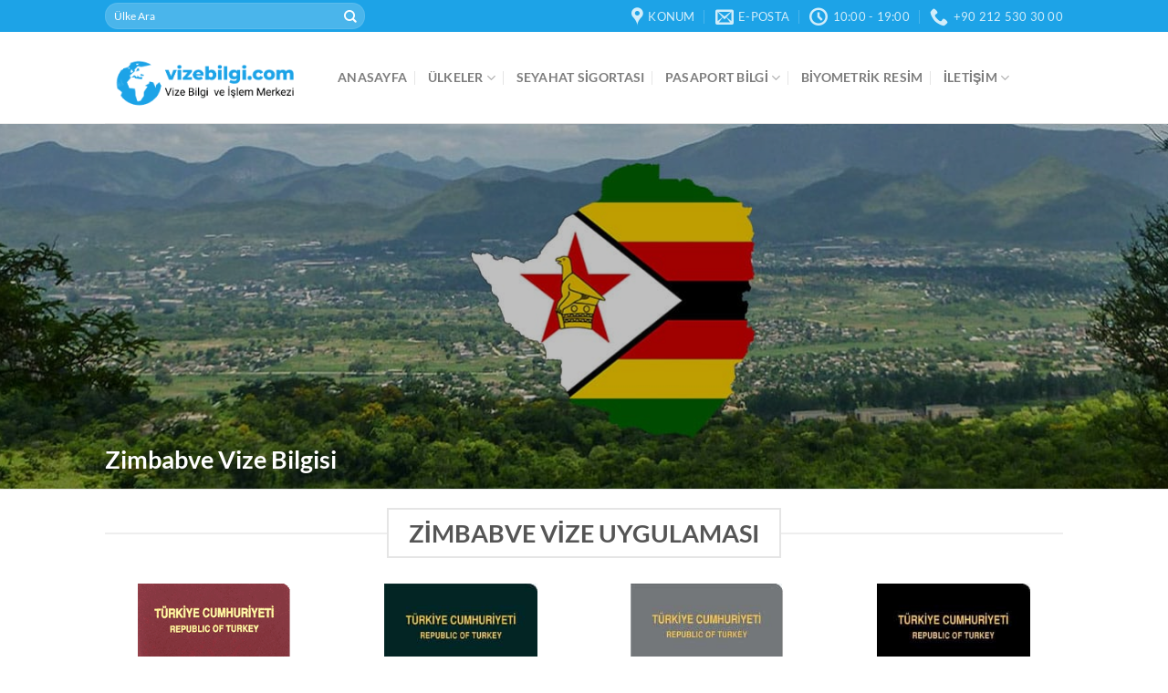

--- FILE ---
content_type: text/html; charset=UTF-8
request_url: https://www.vizebilgi.com/zimbabve-vize-bilgisi/
body_size: 21597
content:
<!DOCTYPE html> <!--[if IE 9 ]><html dir=ltr lang=tr prefix="og: https://ogp.me/ns#" class="ie9 loading-site no-js"> <![endif]--> <!--[if IE 8 ]><html dir=ltr lang=tr prefix="og: https://ogp.me/ns#" class="ie8 loading-site no-js"> <![endif]--> <!--[if (gte IE 9)|!(IE)]><!--><html dir=ltr lang=tr prefix="og: https://ogp.me/ns#" class="loading-site no-js"> <!--<![endif]--><head><meta charset="UTF-8"><link rel=profile href="https://gmpg.org/xfn/11"><link rel=preload href=/sistem-dosyalari/themes/flatsome/assets/css/icons/fl-icons.woff2 as=font type=font/woff2 crossorigin=anonymous><link rel=pingback href=https://www.vizebilgi.com/xmlrpc.php> <script>(function(html){html.className=html.className.replace(/\bno-js\b/,'js')})(document.documentElement);</script> <title>Zimbabve Vize Bilgisi | Vize Bilgi ve Başvuru Merkezi</title><meta name="description" content="Zimbabve vize başvurunuzda durumunuza uygun en güncel evrak listesini sayfamızdan ücretsiz olarak görüntüleyebilirsiniz.."><meta name="robots" content="max-snippet:-1, max-image-preview:large, max-video-preview:-1"><link rel=canonical href=https://www.vizebilgi.com/zimbabve-vize-bilgisi/ ><meta name="generator" content="All in One SEO (AIOSEO) 4.9.2"><meta property="og:locale" content="tr_TR"><meta property="og:site_name" content="Vize Bilgi ve Başvuru Merkezi | Vize İşlemleri"><meta property="og:type" content="article"><meta property="og:title" content="Zimbabve Vize Bilgisi | Vize Bilgi ve Başvuru Merkezi"><meta property="og:description" content="Zimbabve vize başvurunuzda durumunuza uygun en güncel evrak listesini sayfamızdan ücretsiz olarak görüntüleyebilirsiniz.."><meta property="og:url" content="https://www.vizebilgi.com/zimbabve-vize-bilgisi/"><meta property="og:image" content="https://medya.vizebilgi.com/zimbabwe.svg"><meta property="og:image:secure_url" content="https://medya.vizebilgi.com/zimbabwe.svg"><meta property="og:image:width" content="1"><meta property="og:image:height" content="1"><meta property="article:published_time" content="2020-06-15T23:09:18+00:00"><meta property="article:modified_time" content="2020-06-21T20:26:36+00:00"><meta name="twitter:card" content="summary"><meta name="twitter:title" content="Zimbabve Vize Bilgisi | Vize Bilgi ve Başvuru Merkezi"><meta name="twitter:description" content="Zimbabve vize başvurunuzda durumunuza uygun en güncel evrak listesini sayfamızdan ücretsiz olarak görüntüleyebilirsiniz.."><meta name="twitter:image" content="https://medya.vizebilgi.com/zimbabwe.svg"> <script type=application/ld+json class=aioseo-schema>{"@context":"https:\/\/schema.org","@graph":[{"@type":"BreadcrumbList","@id":"https:\/\/www.vizebilgi.com\/zimbabve-vize-bilgisi\/#breadcrumblist","itemListElement":[{"@type":"ListItem","@id":"https:\/\/www.vizebilgi.com#listItem","position":1,"name":"Home","item":"https:\/\/www.vizebilgi.com","nextItem":{"@type":"ListItem","@id":"https:\/\/www.vizebilgi.com\/zimbabve-vize-bilgisi\/#listItem","name":"Zimbabve Vize Bilgisi"}},{"@type":"ListItem","@id":"https:\/\/www.vizebilgi.com\/zimbabve-vize-bilgisi\/#listItem","position":2,"name":"Zimbabve Vize Bilgisi","previousItem":{"@type":"ListItem","@id":"https:\/\/www.vizebilgi.com#listItem","name":"Home"}}]},{"@type":"Organization","@id":"https:\/\/www.vizebilgi.com\/#organization","name":"Vize Bilgi ve \u0130\u015flem Merkezi","description":"Vize \u0130\u015flemleri","url":"https:\/\/www.vizebilgi.com\/","telephone":"+902125303000","logo":{"@type":"ImageObject","url":"https:\/\/medya.vizebilgi.com\/vize-bilgi-logo.png","@id":"https:\/\/www.vizebilgi.com\/zimbabve-vize-bilgisi\/#organizationLogo","width":537,"height":164},"image":{"@id":"https:\/\/www.vizebilgi.com\/zimbabve-vize-bilgisi\/#organizationLogo"}},{"@type":"WebPage","@id":"https:\/\/www.vizebilgi.com\/zimbabve-vize-bilgisi\/#webpage","url":"https:\/\/www.vizebilgi.com\/zimbabve-vize-bilgisi\/","name":"Zimbabve Vize Bilgisi | Vize Bilgi ve Ba\u015fvuru Merkezi","description":"Zimbabve vize ba\u015fvurunuzda durumunuza uygun en g\u00fcncel evrak listesini sayfam\u0131zdan \u00fccretsiz olarak g\u00f6r\u00fcnt\u00fcleyebilirsiniz..","inLanguage":"tr-TR","isPartOf":{"@id":"https:\/\/www.vizebilgi.com\/#website"},"breadcrumb":{"@id":"https:\/\/www.vizebilgi.com\/zimbabve-vize-bilgisi\/#breadcrumblist"},"image":{"@type":"ImageObject","url":"https:\/\/medya.vizebilgi.com\/zimbabwe.svg","@id":"https:\/\/www.vizebilgi.com\/zimbabve-vize-bilgisi\/#mainImage"},"primaryImageOfPage":{"@id":"https:\/\/www.vizebilgi.com\/zimbabve-vize-bilgisi\/#mainImage"},"datePublished":"2020-06-16T02:09:18+03:00","dateModified":"2020-06-21T23:26:36+03:00"},{"@type":"WebSite","@id":"https:\/\/www.vizebilgi.com\/#website","url":"https:\/\/www.vizebilgi.com\/","name":"Vize Bilgi ve Ba\u015fvuru Merkezi","description":"Vize \u0130\u015flemleri","inLanguage":"tr-TR","publisher":{"@id":"https:\/\/www.vizebilgi.com\/#organization"}}]}</script> <meta name="viewport" content="width=device-width, initial-scale=1, maximum-scale=1"><link rel=preconnect href=//www.google-analytics.com><link rel=alternate type=application/rss+xml title="Vize Bilgi ve Başvuru Merkezi &raquo; akışı" href=https://www.vizebilgi.com/feed/ ><link rel=alternate type=application/rss+xml title="Vize Bilgi ve Başvuru Merkezi &raquo; yorum akışı" href=https://www.vizebilgi.com/comments/feed/ ><link rel=alternate title="oEmbed (JSON)" type=application/json+oembed href="https://www.vizebilgi.com/wp-json/oembed/1.0/embed?url=https%3A%2F%2Fwww.vizebilgi.com%2Fzimbabve-vize-bilgisi%2F"><link rel=alternate title="oEmbed (XML)" type=text/xml+oembed href="https://www.vizebilgi.com/wp-json/oembed/1.0/embed?url=https%3A%2F%2Fwww.vizebilgi.com%2Fzimbabve-vize-bilgisi%2F&#038;format=xml"><style id=wp-img-auto-sizes-contain-inline-css>img:is([sizes=auto i],[sizes^="auto," i]){contain-intrinsic-size:3000px 1500px;}</style><style id=classic-theme-styles-inline-css>/*! This file is auto-generated*/
.wp-block-button__link{color:#fff;background-color:#32373c;border-radius:9999px;box-shadow:none;text-decoration:none;padding:calc(.667em;font-size:1.125em;}
.wp-block-file__button{background:#32373c;color:#fff;text-decoration:none;}</style><link rel=stylesheet href=https://www.vizebilgi.com/sistem-dosyalari/cache/minify/a07f7.css media=all><style id=stbCoreCSS-inline-css>.stb-container{border-radius:0;-webkit-box-shadow:0 0 15px #555;box-shadow:0 0 15px #555;margin:10px;}
.stb-container.stb-widget{margin-left:0;margin-right:0;box-shadow:none;}
.stb-container .stb-caption .stb-caption-content{font-size:12px;font-family:unset;}
.stb-container .stb-caption .stb-tool{background-color:transparent;background-image:url([data-uri]);background-position:50%;background-repeat:no-repeat;}
.stb-container .stb-content{padding:10px;font-size:unset;font-family:unset;text-shadow:unset;}
.stb-container.stb-collapsed .stb-caption .stb-tool{background-image:url([data-uri]);}
.stb-container.stb-collapsed .stb-content{padding-bottom:0;padding-top:0;}
.stb-container.stb-no-caption,.stb-container.stb-no-caption.stb-ltr{direction:ltr;}
.stb-container.stb-no-caption:not(.stb-caption-box) .stb-content,.stb-container.stb-no-caption.stb-ltr:not(.stb-caption-box) .stb-content{padding:10px 10px 10px 0;}
.stb-container.stb-no-caption.stb-rtl{direction:rtl;}
.stb-container.stb-no-caption.stb-rtl:not(.stb-caption-box) .stb-content{padding:10px 0 10px 10px;}
.stb-container.stb-style-alert{color:#fff;border:1px solid #f77672;background-image:-webkit-gradient(linear,left top,left bottom,color-stop(30%,#f77672),color-stop(90%,#f77672));background-image:-o-linear-gradient(top,#f77672 30%,#f77672 90%);background-image:linear-gradient(180deg,#f77672 30%,#f77672 90%);}
.stb-container.stb-style-alert .stb-caption{color:#fff;background-image:-webkit-gradient(linear,left top,left bottom,color-stop(30%,#f77672),color-stop(90%,#f77672));background-image:-o-linear-gradient(top,#f77672 30%,#f77672 90%);background-image:linear-gradient(180deg,#f77672 30%,#f77672 90%);}
.stb-container.stb-style-alert.stb-no-caption:not(.stb-caption-box) .stb-caption{background-image:-webkit-gradient(linear,left top,left bottom,color-stop(30%,#f77672),color-stop(90%,#f77672));background-image:-o-linear-gradient(top,#f77672 30%,#f77672 90%);background-image:linear-gradient(180deg,#f77672 30%,#f77672 90%);}
.stb-container.stb-style-black{color:#fff;border:1px solid #535353;background-image:-webkit-gradient(linear,left top,left bottom,color-stop(30%,#535353),color-stop(90%,#535353));background-image:-o-linear-gradient(top,#535353 30%,#535353 90%);background-image:linear-gradient(180deg,#535353 30%,#535353 90%);}
.stb-container.stb-style-black .stb-caption{color:#fff;background-image:-webkit-gradient(linear,left top,left bottom,color-stop(30%,#535353),color-stop(90%,#535353));background-image:-o-linear-gradient(top,#535353 30%,#535353 90%);background-image:linear-gradient(180deg,#535353 30%,#535353 90%);}
.stb-container.stb-style-black.stb-no-caption:not(.stb-caption-box) .stb-caption{background-image:-webkit-gradient(linear,left top,left bottom,color-stop(30%,#535353),color-stop(90%,#535353));background-image:-o-linear-gradient(top,#535353 30%,#535353 90%);background-image:linear-gradient(180deg,#535353 30%,#535353 90%);}
.stb-container.stb-style-custom{color:#fff;border:1px solid #f77df1;background-image:-webkit-gradient(linear,left top,left bottom,color-stop(30%,#f77df1),color-stop(90%,#f77df1));background-image:-o-linear-gradient(top,#f77df1 30%,#f77df1 90%);background-image:linear-gradient(180deg,#f77df1 30%,#f77df1 90%);}
.stb-container.stb-style-custom .stb-caption{color:#fff;background-image:-webkit-gradient(linear,left top,left bottom,color-stop(30%,#f77df1),color-stop(90%,#f77df1));background-image:-o-linear-gradient(top,#f77df1 30%,#f77df1 90%);background-image:linear-gradient(180deg,#f77df1 30%,#f77df1 90%);}
.stb-container.stb-style-custom.stb-no-caption:not(.stb-caption-box) .stb-caption{background-image:-webkit-gradient(linear,left top,left bottom,color-stop(30%,#f77df1),color-stop(90%,#f77df1));background-image:-o-linear-gradient(top,#f77df1 30%,#f77df1 90%);background-image:linear-gradient(180deg,#f77df1 30%,#f77df1 90%);}
.stb-container.stb-style-download{color:#fff;border:1px solid #78c0f7;background-image:-webkit-gradient(linear,left top,left bottom,color-stop(30%,#78c0f7),color-stop(90%,#78c0f7));background-image:-o-linear-gradient(top,#78c0f7 30%,#78c0f7 90%);background-image:linear-gradient(180deg,#78c0f7 30%,#78c0f7 90%);}
.stb-container.stb-style-download .stb-caption{color:#fff;background-image:-webkit-gradient(linear,left top,left bottom,color-stop(30%,#78c0f7),color-stop(90%,#78c0f7));background-image:-o-linear-gradient(top,#78c0f7 30%,#78c0f7 90%);background-image:linear-gradient(180deg,#78c0f7 30%,#78c0f7 90%);}
.stb-container.stb-style-download.stb-no-caption:not(.stb-caption-box) .stb-caption{background-image:-webkit-gradient(linear,left top,left bottom,color-stop(30%,#78c0f7),color-stop(90%,#78c0f7));background-image:-o-linear-gradient(top,#78c0f7 30%,#78c0f7 90%);background-image:linear-gradient(180deg,#78c0f7 30%,#78c0f7 90%);}
.stb-container.stb-style-grey{color:#fff;border:1px solid #ababab;background-image:-webkit-gradient(linear,left top,left bottom,color-stop(30%,#ababab),color-stop(90%,#ababab));background-image:-o-linear-gradient(top,#ababab 30%,#ababab 90%);background-image:linear-gradient(180deg,#ababab 30%,#ababab 90%);}
.stb-container.stb-style-grey .stb-caption{color:#fff;background-image:-webkit-gradient(linear,left top,left bottom,color-stop(30%,#ababab),color-stop(90%,#ababab));background-image:-o-linear-gradient(top,#ababab 30%,#ababab 90%);background-image:linear-gradient(180deg,#ababab 30%,#ababab 90%);}
.stb-container.stb-style-grey.stb-no-caption:not(.stb-caption-box) .stb-caption{background-image:-webkit-gradient(linear,left top,left bottom,color-stop(30%,#ababab),color-stop(90%,#ababab));background-image:-o-linear-gradient(top,#ababab 30%,#ababab 90%);background-image:linear-gradient(180deg,#ababab 30%,#ababab 90%);}
.stb-container.stb-style-info{color:#fff;border:1px solid #a1ea94;background-image:-webkit-gradient(linear,left top,left bottom,color-stop(30%,#a1ea94),color-stop(90%,#a1ea94));background-image:-o-linear-gradient(top,#a1ea94 30%,#a1ea94 90%);background-image:linear-gradient(180deg,#a1ea94 30%,#a1ea94 90%);}
.stb-container.stb-style-info .stb-caption{color:#fff;background-image:-webkit-gradient(linear,left top,left bottom,color-stop(30%,#a1ea94),color-stop(90%,#a1ea94));background-image:-o-linear-gradient(top,#a1ea94 30%,#a1ea94 90%);background-image:linear-gradient(180deg,#a1ea94 30%,#a1ea94 90%);}
.stb-container.stb-style-info.stb-no-caption:not(.stb-caption-box) .stb-caption{background-image:-webkit-gradient(linear,left top,left bottom,color-stop(30%,#a1ea94),color-stop(90%,#a1ea94));background-image:-o-linear-gradient(top,#a1ea94 30%,#a1ea94 90%);background-image:linear-gradient(180deg,#a1ea94 30%,#a1ea94 90%);}
.stb-container.stb-style-warning{color:#fff;border:1px solid #f0c30c;background-image:-webkit-gradient(linear,left top,left bottom,color-stop(30%,#f0c30c),color-stop(90%,#f0c30c));background-image:-o-linear-gradient(top,#f0c30c 30%,#f0c30c 90%);background-image:linear-gradient(180deg,#f0c30c 30%,#f0c30c 90%);}
.stb-container.stb-style-warning .stb-caption{color:#fff;background-image:-webkit-gradient(linear,left top,left bottom,color-stop(30%,#f0c30c),color-stop(90%,#f0c30c));background-image:-o-linear-gradient(top,#f0c30c 30%,#f0c30c 90%);background-image:linear-gradient(180deg,#f0c30c 30%,#f0c30c 90%);}
.stb-container.stb-style-warning.stb-no-caption:not(.stb-caption-box) .stb-caption{background-image:-webkit-gradient(linear,left top,left bottom,color-stop(30%,#f0c30c),color-stop(90%,#f0c30c));background-image:-o-linear-gradient(top,#f0c30c 30%,#f0c30c 90%);background-image:linear-gradient(180deg,#f0c30c 30%,#f0c30c 90%);}</style> <script src=https://www.vizebilgi.com/sistem-dosyalari/cache/minify/d52ed.js></script> <link rel=https://api.w.org/ href=https://www.vizebilgi.com/wp-json/ ><link rel=alternate title=JSON type=application/json href=https://www.vizebilgi.com/wp-json/wp/v2/pages/9081><link rel=EditURI type=application/rsd+xml title=RSD href=https://www.vizebilgi.com/xmlrpc.php?rsd><meta name="generator" content="WordPress 6.9"><link rel=shortlink href='https://www.vizebilgi.com/?p=9081'><style>.bg{opacity:0;transition:opacity 1s;-webkit-transition:opacity 1s;}
.bg-loaded{opacity:1;}</style><!--[if IE]><link rel=stylesheet type=text/css href=https://www.vizebilgi.com/sistem-dosyalari/themes/flatsome/assets/css/ie-fallback.css><script src=//cdnjs.cloudflare.com/ajax/libs/html5shiv/3.6.1/html5shiv.js></script><script>var head=document.getElementsByTagName('head')[0],style=document.createElement('style');style.type='text/css';style.styleSheet.cssText=':before,:after{content:none !important';head.appendChild(style);setTimeout(function(){head.removeChild(style);},0);</script><script src=https://www.vizebilgi.com/sistem-dosyalari/themes/flatsome/assets/libs/ie-flexibility.js></script><![endif]--> <script >(function(m,e,t,r,i,k,a){m[i]=m[i]||function(){(m[i].a=m[i].a||[]).push(arguments)};m[i].l=1*new Date();k=e.createElement(t),a=e.getElementsByTagName(t)[0],k.async=1,k.src=r,a.parentNode.insertBefore(k,a)})
(window,document,"script","https://mc.yandex.ru/metrika/tag.js","ym");ym(32935364,"init",{id:32935364,clickmap:true,trackLinks:true,accurateTrackBounce:true,webvisor:true,});</script> <noscript><div><img src=https://mc.yandex.ru/watch/32935364 style="position:absolute; left:-9999px;" alt></div></noscript> <style id=wpsp-style-frontend></style><link rel=icon href=https://medya.vizebilgi.com/cropped-favicon-32x32.png sizes=32x32><link rel=icon href=https://medya.vizebilgi.com/cropped-favicon-192x192.png sizes=192x192><link rel=apple-touch-icon href=https://medya.vizebilgi.com/cropped-favicon-180x180.png><meta name="msapplication-TileImage" content="https://medya.vizebilgi.com/cropped-favicon-270x270.png"><style id=custom-css>/*<![CDATA[*/:root{--primary-color:#1da3e7;}
html{background-color:#fff!important;}
.header-main{height:100px;}
#logo img{max-height:100px;}
#logo{width:225px;}
.header-bottom{min-height:60px;}
.header-top{min-height:35px;}
.transparent .header-main{height:265px;}
.transparent #logo img{max-height:265px;}
.has-transparent + .page-title:first-of-type,.has-transparent + #main > .page-title,.has-transparent + #main > div > .page-title,.has-transparent + #main .page-header-wrapper:first-of-type .page-title{padding-top:295px;}
.header.show-on-scroll,.stuck .header-main{height:70px!important;}
.stuck #logo img{max-height:70px!important;}
.search-form{width:55%;}
.header-bg-color,.header-wrapper{background-color:rgba(255,255,255,0.9);}
.header-bottom{background-color:#f1f1f1;}
.header-main .nav > li > a{line-height:16px;}
@media (max-width: 549px) {
.header-main{height:70px;}
#logo img{max-height:70px;}
}
.nav-dropdown{font-size:100%;}
.header-top{background-color:#1da3e7!important;}
.accordion-title.active,.has-icon-bg .icon .icon-inner,.logo a,.primary.is-underline,.primary.is-link,.badge-outline .badge-inner,.nav-outline > li.active> a,.nav-outline >li.active > a,.cart-icon strong,[data-color='primary'],.is-outline.primary{color:#1da3e7;}
[data-text-color="primary"]{color:#1da3e7!important;}
[data-text-bg="primary"]{background-color:#1da3e7;}
.scroll-to-bullets a,.featured-title,.label-new.menu-item > a:after,.nav-pagination > li > .current,.nav-pagination > li > span:hover,.nav-pagination > li > a:hover,.has-hover:hover .badge-outline .badge-inner,button[type="submit"],.button.wc-forward:not(.checkout):not(.checkout-button),.button.submit-button,.button.primary:not(.is-outline),.featured-table .title,.is-outline:hover,.has-icon:hover .icon-label,.nav-dropdown-bold .nav-column li > a:hover,.nav-dropdown.nav-dropdown-bold > li > a:hover,.nav-dropdown-bold.dark .nav-column li > a:hover,.nav-dropdown.nav-dropdown-bold.dark > li > a:hover,.is-outline:hover,.tagcloud a:hover,.grid-tools a,input[type='submit']:not(.is-form),.box-badge:hover .box-text,input.button.alt,.nav-box > li > a:hover,.nav-box > li.active > a,.nav-pills > li.active > a,.current-dropdown .cart-icon strong,.cart-icon:hover strong,.nav-line-bottom > li > a:before,.nav-line-grow > li > a:before,.nav-line > li > a:before,.banner,.header-top,.slider-nav-circle .flickity-prev-next-button:hover svg,.slider-nav-circle .flickity-prev-next-button:hover .arrow,.primary.is-outline:hover,.button.primary:not(.is-outline),input[type='submit'].primary,input[type='submit'].primary,input[type='reset'].button,input[type='button'].primary,.badge-inner{background-color:#1da3e7;}
.nav-vertical.nav-tabs > li.active > a,.scroll-to-bullets a.active,.nav-pagination > li > .current,.nav-pagination > li > span:hover,.nav-pagination > li > a:hover,.has-hover:hover .badge-outline .badge-inner,.accordion-title.active,.featured-table,.is-outline:hover,.tagcloud a:hover,blockquote,.has-border,.cart-icon strong:after,.cart-icon strong,.blockUI:before,.processing:before,.loading-spin,.slider-nav-circle .flickity-prev-next-button:hover svg,.slider-nav-circle .flickity-prev-next-button:hover .arrow,.primary.is-outline:hover{border-color:#1da3e7;}
.nav-tabs > li.active > a{border-top-color:#1da3e7;}
.widget_shopping_cart_content .blockUI.blockOverlay:before{border-left-color:#1da3e7;}
.woocommerce-checkout-review-order .blockUI.blockOverlay:before{border-left-color:#1da3e7;}
.slider .flickity-prev-next-button:hover svg,.slider .flickity-prev-next-button:hover .arrow{fill:#1da3e7;}
body{font-size:100%;}
@media screen and (max-width: 549px) {
body{font-size:100%;}
}
body{font-family:"Lato",sans-serif;font-weight:0;}
.nav > li > a{font-family:"Lato",sans-serif;font-weight:700;}
h1,h2,h3,h4,h5,h6,.heading-font,.off-canvas-center .nav-sidebar.nav-vertical > li > a{font-family:"Lato",sans-serif;}
h1,h2,h3,h4,h5,h6,.heading-font,.banner h1,.banner h2{font-weight:0;}
.alt-font{font-family:"Dancing Script",sans-serif;}
a{color:#1da3e7;}
.footer-2{background-color:#777;}
.label-new.menu-item > a:after{content:"Yeni";}
.label-hot.menu-item > a:after{content:"Yeni";}
.label-sale.menu-item > a:after{content:"İndirim";}
.label-popular.menu-item > a:after{content:"Popüler";}/*]]>*/</style><style id=wp-custom-css>.label-iletisim.menu-item > a:after{content:'GÜNCEL';display:inline-block;font-size:9px;line-height:9px;text-transform:uppercase;letter-spacing:-.1px;margin-left:4px;background-color:red;font-weight:bolder;border-radius:2px;color:#fff;padding:2px 3px 3px;position:relative;top:-2px;}</style><style id=global-styles-inline-css>/*<![CDATA[*/:root{--wp--preset--aspect-ratio--square:1;--wp--preset--aspect-ratio--4-3:4/3;--wp--preset--aspect-ratio--3-4:3/4;--wp--preset--aspect-ratio--3-2:3/2;--wp--preset--aspect-ratio--2-3:2/3;--wp--preset--aspect-ratio--16-9:16/9;--wp--preset--aspect-ratio--9-16:9/16;--wp--preset--color--black:#000;--wp--preset--color--cyan-bluish-gray:#abb8c3;--wp--preset--color--white:#fff;--wp--preset--color--pale-pink:#f78da7;--wp--preset--color--vivid-red:#cf2e2e;--wp--preset--color--luminous-vivid-orange:#ff6900;--wp--preset--color--luminous-vivid-amber:#fcb900;--wp--preset--color--light-green-cyan:#7bdcb5;--wp--preset--color--vivid-green-cyan:#00d084;--wp--preset--color--pale-cyan-blue:#8ed1fc;--wp--preset--color--vivid-cyan-blue:#0693e3;--wp--preset--color--vivid-purple:#9b51e0;--wp--preset--gradient--vivid-cyan-blue-to-vivid-purple:linear-gradient(135deg,#0693e3 0%,#9b51e0 100%);--wp--preset--gradient--light-green-cyan-to-vivid-green-cyan:linear-gradient(135deg,#7adcb4 0%,#00d082 100%);--wp--preset--gradient--luminous-vivid-amber-to-luminous-vivid-orange:linear-gradient(135deg,#fcb900 0%,#ff6900 100%);--wp--preset--gradient--luminous-vivid-orange-to-vivid-red:linear-gradient(135deg,#ff6900 0%,#cf2e2e 100%);--wp--preset--gradient--very-light-gray-to-cyan-bluish-gray:linear-gradient(135deg,#eee 0%,#a9b8c3 100%);--wp--preset--gradient--cool-to-warm-spectrum:linear-gradient(135deg,#4aeadc 0%,#9778d1 20%,#cf2aba 40%,#ee2c82 60%,#fb6962 80%,#fef84c 100%);--wp--preset--gradient--blush-light-purple:linear-gradient(135deg,#ffceec 0%,#9896f0 100%);--wp--preset--gradient--blush-bordeaux:linear-gradient(135deg,#fecda5 0%,#fe2d2d 50%,#6b003e 100%);--wp--preset--gradient--luminous-dusk:linear-gradient(135deg,#ffcb70 0%,#c751c0 50%,#4158d0 100%);--wp--preset--gradient--pale-ocean:linear-gradient(135deg,#fff5cb 0%,#b6e3d4 50%,#33a7b5 100%);--wp--preset--gradient--electric-grass:linear-gradient(135deg,#caf880 0%,#71ce7e 100%);--wp--preset--gradient--midnight:linear-gradient(135deg,#020381 0%,#2874fc 100%);--wp--preset--font-size--small:13px;--wp--preset--font-size--medium:20px;--wp--preset--font-size--large:36px;--wp--preset--font-size--x-large:42px;--wp--preset--spacing--20:.44rem;--wp--preset--spacing--30:.67rem;--wp--preset--spacing--40:1rem;--wp--preset--spacing--50:1.5rem;--wp--preset--spacing--60:2.25rem;--wp--preset--spacing--70:3.38rem;--wp--preset--spacing--80:5.06rem;--wp--preset--shadow--natural:6px 6px 9px rgba(0,0,0,0.2);--wp--preset--shadow--deep:12px 12px 50px rgba(0,0,0,0.4);--wp--preset--shadow--sharp:6px 6px 0 rgba(0,0,0,0.2);--wp--preset--shadow--outlined:6px 6px 0 -3px #fff 6px 6px #000;--wp--preset--shadow--crisp:6px 6px 0 #000;}
:where(.is-layout-flex){gap:.5em;}
:where(.is-layout-grid){gap:.5em;}
body .is-layout-flex{display:flex;}
.is-layout-flex{flex-wrap:wrap;align-items:center;}
.is-layout-flex > :is(*,div){margin:0;}
body .is-layout-grid{display:grid;}
.is-layout-grid > :is(*,div){margin:0;}
:where(.wp-block-columns.is-layout-flex){gap:2em;}
:where(.wp-block-columns.is-layout-grid){gap:2em;}
:where(.wp-block-post-template.is-layout-flex){gap:1.25em;}
:where(.wp-block-post-template.is-layout-grid){gap:1.25em;}
.has-black-color{color:var(--wp--preset--color--black)!important;}
.has-cyan-bluish-gray-color{color:var(--wp--preset--color--cyan-bluish-gray)!important;}
.has-white-color{color:var(--wp--preset--color--white)!important;}
.has-pale-pink-color{color:var(--wp--preset--color--pale-pink)!important;}
.has-vivid-red-color{color:var(--wp--preset--color--vivid-red)!important;}
.has-luminous-vivid-orange-color{color:var(--wp--preset--color--luminous-vivid-orange)!important;}
.has-luminous-vivid-amber-color{color:var(--wp--preset--color--luminous-vivid-amber)!important;}
.has-light-green-cyan-color{color:var(--wp--preset--color--light-green-cyan)!important;}
.has-vivid-green-cyan-color{color:var(--wp--preset--color--vivid-green-cyan)!important;}
.has-pale-cyan-blue-color{color:var(--wp--preset--color--pale-cyan-blue)!important;}
.has-vivid-cyan-blue-color{color:var(--wp--preset--color--vivid-cyan-blue)!important;}
.has-vivid-purple-color{color:var(--wp--preset--color--vivid-purple)!important;}
.has-black-background-color{background-color:var(--wp--preset--color--black)!important;}
.has-cyan-bluish-gray-background-color{background-color:var(--wp--preset--color--cyan-bluish-gray)!important;}
.has-white-background-color{background-color:var(--wp--preset--color--white)!important;}
.has-pale-pink-background-color{background-color:var(--wp--preset--color--pale-pink)!important;}
.has-vivid-red-background-color{background-color:var(--wp--preset--color--vivid-red)!important;}
.has-luminous-vivid-orange-background-color{background-color:var(--wp--preset--color--luminous-vivid-orange)!important;}
.has-luminous-vivid-amber-background-color{background-color:var(--wp--preset--color--luminous-vivid-amber)!important;}
.has-light-green-cyan-background-color{background-color:var(--wp--preset--color--light-green-cyan)!important;}
.has-vivid-green-cyan-background-color{background-color:var(--wp--preset--color--vivid-green-cyan)!important;}
.has-pale-cyan-blue-background-color{background-color:var(--wp--preset--color--pale-cyan-blue)!important;}
.has-vivid-cyan-blue-background-color{background-color:var(--wp--preset--color--vivid-cyan-blue)!important;}
.has-vivid-purple-background-color{background-color:var(--wp--preset--color--vivid-purple)!important;}
.has-black-border-color{border-color:var(--wp--preset--color--black)!important;}
.has-cyan-bluish-gray-border-color{border-color:var(--wp--preset--color--cyan-bluish-gray)!important;}
.has-white-border-color{border-color:var(--wp--preset--color--white)!important;}
.has-pale-pink-border-color{border-color:var(--wp--preset--color--pale-pink)!important;}
.has-vivid-red-border-color{border-color:var(--wp--preset--color--vivid-red)!important;}
.has-luminous-vivid-orange-border-color{border-color:var(--wp--preset--color--luminous-vivid-orange)!important;}
.has-luminous-vivid-amber-border-color{border-color:var(--wp--preset--color--luminous-vivid-amber)!important;}
.has-light-green-cyan-border-color{border-color:var(--wp--preset--color--light-green-cyan)!important;}
.has-vivid-green-cyan-border-color{border-color:var(--wp--preset--color--vivid-green-cyan)!important;}
.has-pale-cyan-blue-border-color{border-color:var(--wp--preset--color--pale-cyan-blue)!important;}
.has-vivid-cyan-blue-border-color{border-color:var(--wp--preset--color--vivid-cyan-blue)!important;}
.has-vivid-purple-border-color{border-color:var(--wp--preset--color--vivid-purple)!important;}
.has-vivid-cyan-blue-to-vivid-purple-gradient-background{background:var(--wp--preset--gradient--vivid-cyan-blue-to-vivid-purple)!important;}
.has-light-green-cyan-to-vivid-green-cyan-gradient-background{background:var(--wp--preset--gradient--light-green-cyan-to-vivid-green-cyan)!important;}
.has-luminous-vivid-amber-to-luminous-vivid-orange-gradient-background{background:var(--wp--preset--gradient--luminous-vivid-amber-to-luminous-vivid-orange)!important;}
.has-luminous-vivid-orange-to-vivid-red-gradient-background{background:var(--wp--preset--gradient--luminous-vivid-orange-to-vivid-red)!important;}
.has-very-light-gray-to-cyan-bluish-gray-gradient-background{background:var(--wp--preset--gradient--very-light-gray-to-cyan-bluish-gray)!important;}
.has-cool-to-warm-spectrum-gradient-background{background:var(--wp--preset--gradient--cool-to-warm-spectrum)!important;}
.has-blush-light-purple-gradient-background{background:var(--wp--preset--gradient--blush-light-purple)!important;}
.has-blush-bordeaux-gradient-background{background:var(--wp--preset--gradient--blush-bordeaux)!important;}
.has-luminous-dusk-gradient-background{background:var(--wp--preset--gradient--luminous-dusk)!important;}
.has-pale-ocean-gradient-background{background:var(--wp--preset--gradient--pale-ocean)!important;}
.has-electric-grass-gradient-background{background:var(--wp--preset--gradient--electric-grass)!important;}
.has-midnight-gradient-background{background:var(--wp--preset--gradient--midnight)!important;}
.has-small-font-size{font-size:var(--wp--preset--font-size--small)!important;}
.has-medium-font-size{font-size:var(--wp--preset--font-size--medium)!important;}
.has-large-font-size{font-size:var(--wp--preset--font-size--large)!important;}
.has-x-large-font-size{font-size:var(--wp--preset--font-size--x-large)!important;}/*]]>*/</style></head><body class="wp-singular page-template-default page page-id-9081 wp-theme-flatsome wp-child-theme-flatsome-child wp-schema-pro-2.10.4 full-width lightbox nav-dropdown-has-arrow page-template-blank page-template-blank-php"><a class="skip-link screen-reader-text" href=#main>Skip to content</a><div id=wrapper><header id=header class="header has-sticky sticky-jump"><div class=header-wrapper><div id=top-bar class="header-top hide-for-sticky nav-dark flex-has-center"><div class="flex-row container"><div class="flex-col hide-for-medium flex-left"><ul class="nav nav-left medium-nav-center nav-small  nav-divided"> <li class="header-search-form search-form html relative has-icon"><div class=header-search-form-wrapper><div class="searchform-wrapper ux-search-box relative form-flat is-normal"><form method=get class=searchform action=https://www.vizebilgi.com/ role=search><div class="flex-row relative"><div class="flex-col flex-grow"> <input type=search class="search-field mb-0" name=s value id=s placeholder="Ülke Ara"></div><div class=flex-col> <button type=submit class="ux-search-submit submit-button secondary button icon mb-0" aria-label=Submit> <i class=icon-search ></i>		</button></div></div><div class="live-search-results text-left z-top"></div></form></div></div> </li></ul></div><div class="flex-col hide-for-medium flex-center"><ul class="nav nav-center nav-small  nav-divided"></ul></div><div class="flex-col hide-for-medium flex-right"><ul class="nav top-bar-nav nav-right nav-small  nav-divided"> <li class=header-contact-wrapper><ul id=header-contact class="nav nav-divided nav-uppercase header-contact"> <li class> <a target=_blank rel="noopener noreferrer" href="https://www.google.com/maps/place/Vize+Bilgi+ve+Bavuru+Mekezi/@41.0098321,28.6641254,17z/data=!3m1!4b1!4m5!3m4!1s0x14caba2ee102bdab:0xfd6304db4c317aee!8m2!3d41.0098321!4d28.6663141" title="Konum Bilgilerimiz" class=tooltip> <i class=icon-map-pin-fill style=font-size:20;></i>	 <span> KONUM	</span> </a> </li> <li class> <a href="/cdn-cgi/l/email-protection#3e575058517e4857445b5c57525957105d5153" class=tooltip title=info@vizebilgi.com> <i class=icon-envelop style=font-size:20;></i>	 <span> E-POSTA	</span> </a> </li> <li class> <a class=tooltip title="10:00 - 19:00 | (Pazartesi - Cuma : 10:00 - 19:00) - (Cumartesi - Pazar : Kapalı) "> <i class=icon-clock style=font-size:20;></i>	 <span>10:00 - 19:00</span> </a> </li> <li class> <a href="tel:+90 212 530 30 00" class=tooltip title="+90 212 530 30 00"> <i class=icon-phone style=font-size:20;></i>	 <span>+90 212 530 30 00</span> </a> </li></ul> </li></ul></div><div class="flex-col show-for-medium flex-grow"><ul class="nav nav-center nav-small mobile-nav  nav-divided"> <li class="html custom html_nav_position_text_top"><p style="text-align: center;"><span style="color: #FFFFFF;"><strong> <font size=4>ÇAĞRI MERKEZİ</font></strong></span></p><p style="text-align: center;"><strong><span style="color: #000000;"> <a style="color: #FFFFFF;text-decoration:none" href=tel:+902125303000 target=_blank rel=noopener> <font size=4>0212 530 30 00</font></a></span><font size=4 color=#FFFFFF> - </font><span style="color: #000000;"> <a style="color: #FFFFFF;text-decoration:none" href=tel:+905302023555> <font size=4>0530 202 35 55</font></a></span></strong></p></li><li class="header-search-form search-form html relative has-icon"><div class=header-search-form-wrapper><div class="searchform-wrapper ux-search-box relative form-flat is-normal"><form method=get class=searchform action=https://www.vizebilgi.com/ role=search><div class="flex-row relative"><div class="flex-col flex-grow"> <input type=search class="search-field mb-0" name=s value id=s placeholder="Ülke Ara"></div><div class=flex-col> <button type=submit class="ux-search-submit submit-button secondary button icon mb-0" aria-label=Submit> <i class=icon-search ></i>		</button></div></div><div class="live-search-results text-left z-top"></div></form></div></div> </li></ul></div></div></div><div id=masthead class="header-main "><div class="header-inner flex-row container logo-left medium-logo-center" role=navigation><div id=logo class="flex-col logo"> <a href=https://www.vizebilgi.com/ title="Vize Bilgi ve Başvuru Merkezi - Vize İşlemleri" rel=home> <img width=225 height=100 src=https://medya.vizebilgi.com/vize-bilgi-logo.png class="header_logo header-logo" alt="Vize Bilgi ve Başvuru Merkezi"><img width=225 height=100 src=https://medya.vizebilgi.com/vize-bilgi-logo.png class=header-logo-dark alt="Vize Bilgi ve Başvuru Merkezi"></a></div><div class="flex-col show-for-medium flex-left"><ul class="mobile-nav nav nav-left "> <li class="nav-icon has-icon"><div class=header-button>		<a href=# data-open=#main-menu data-pos=left data-bg=main-menu-overlay data-color class="icon button round is-outline is-small" aria-controls=main-menu aria-expanded=false> <i class=icon-menu ></i> <span class="menu-title uppercase">Menü</span>		</a></div> </li></ul></div><div class="flex-col hide-for-medium flex-left flex-grow"><ul class="header-nav header-nav-main nav nav-left  nav-divided nav-size-medium nav-uppercase" > <li id=menu-item-6614 class="menu-item menu-item-type-post_type menu-item-object-page menu-item-home menu-item-6614"><a href=https://www.vizebilgi.com/ class=nav-top-link>Anasayfa</a></li> <li id=menu-item-6676 class="menu-item menu-item-type-custom menu-item-object-custom menu-item-has-children menu-item-6676 has-dropdown"><a href=# class=nav-top-link>Ülkeler<i class=icon-angle-down ></i></a><ul class="sub-menu nav-dropdown nav-dropdown-simple"> <li id=menu-item-7074 class="menu-item menu-item-type-post_type menu-item-object-page menu-item-7074"><a href=https://www.vizebilgi.com/schengen-ulkeler/ >Schengen Ülkeler</a></li> <li id=menu-item-7602 class="menu-item menu-item-type-post_type menu-item-object-page menu-item-7602"><a href=https://www.vizebilgi.com/tum-ulkeler/ >Tüm Ülkeler</a></li></ul> </li> <li id=menu-item-6671 class="menu-item menu-item-type-post_type menu-item-object-page menu-item-6671"><a href=https://www.vizebilgi.com/seyahat-saglik-sigortasi/ class=nav-top-link>Seyahat Sigortası</a></li> <li id=menu-item-6679 class="menu-item menu-item-type-custom menu-item-object-custom menu-item-has-children menu-item-6679 has-dropdown"><a href=# class=nav-top-link>Pasaport Bilgi<i class=icon-angle-down ></i></a><ul class="sub-menu nav-dropdown nav-dropdown-simple"> <li id=menu-item-6805 class="menu-item menu-item-type-post_type menu-item-object-page menu-item-6805"><a href=https://www.vizebilgi.com/pasaport-basvurusu/ >Pasaport Başvurusu</a></li> <li id=menu-item-6797 class="menu-item menu-item-type-post_type menu-item-object-page menu-item-6797"><a href=https://www.vizebilgi.com/vize-rejimi-tablosu/ >Vize Rejimi Tablosu</a></li></ul> </li> <li id=menu-item-7021 class="menu-item menu-item-type-post_type menu-item-object-page menu-item-7021"><a href=https://www.vizebilgi.com/biyometrik-fotograf/ class=nav-top-link>Biyometrik Resim</a></li> <li id=menu-item-1372 class="menu-item menu-item-type-custom menu-item-object-custom menu-item-has-children menu-item-1372 has-dropdown"><a href=# class=nav-top-link>İletişim<i class=icon-angle-down ></i></a><ul class="sub-menu nav-dropdown nav-dropdown-simple"> <li id=menu-item-831 class="label-iletisim menu-item menu-item-type-post_type menu-item-object-page menu-item-831"><a href=https://www.vizebilgi.com/iletisim/ >İletişim Bilgilerimiz</a></li> <li id=menu-item-62 class="menu-item menu-item-type-post_type menu-item-object-page menu-item-62"><a href=https://www.vizebilgi.com/hakkimizda/ >Hakkımızda</a></li> <li id=menu-item-405 class="menu-item menu-item-type-post_type menu-item-object-page menu-item-405"><a href=https://www.vizebilgi.com/kurumsal-bilgilerimiz/ >Kurumsal Bilgilerimiz</a></li> <li id=menu-item-6548 class="menu-item menu-item-type-post_type menu-item-object-page menu-item-6548"><a href=https://www.vizebilgi.com/banka-hesaplarimiz/ >Banka Hesaplarımız</a></li> <li id=menu-item-7346 class="menu-item menu-item-type-post_type menu-item-object-page menu-item-7346"><a href=https://www.vizebilgi.com/sikca-sorulan-sorular/ >Sıkça Sorulan Sorular</a></li></ul> </li></ul></div><div class="flex-col hide-for-medium flex-right"><ul class="header-nav header-nav-main nav nav-right  nav-divided nav-size-medium nav-uppercase"></ul></div><div class="flex-col show-for-medium flex-right"><ul class="mobile-nav nav nav-right "></ul></div></div><div class=container><div class="top-divider full-width"></div></div></div><div class="header-bg-container fill"><div class="header-bg-image fill"></div><div class="header-bg-color fill"></div></div></div></header><main id=main class><div id=content role=main class=content-area><div id=page-header-1866225613 class=page-header-wrapper><div class="page-title dark normal-title"><div class=page-title-bg><div class="title-bg fill bg-fill" data-parallax-container=.page-title data-parallax-background data-parallax=-></div><div class="title-overlay fill"></div></div><div class="page-title-inner container align-bottom flex-row medium-flex-wrap" ><div class="title-wrapper flex-col text-left medium-text-center"><h1 class="entry-title mb-0"> Zimbabve Vize Bilgisi</h1></div><div class="title-content flex-col flex-right text-right medium-text-center"><div class="title-breadcrumbs pb-half pt-half"></div></div></div><style scope=scope>#page-header-1866225613 .page-title-inner{min-height:200px;}
#page-header-1866225613{margin-bottom:0;}
#page-header-1866225613 .title-bg{background-image:url(https://medya.vizebilgi.com/zimbabve.jpg);}
@media (min-width:550px) {
#page-header-1866225613 .page-title-inner{min-height:200px;}
}
@media (min-width:850px) {
#page-header-1866225613 .page-title-inner{min-height:400px;}
}</style></div></div><div class=row  id=row-246543872><div class="col small-12 large-12"  ><div class=col-inner style="margin:20px 0px -40px 0px;" ><div class="container section-title-container" ><h1 class="section-title section-title-bold-center"><b></b><span class=section-title-main >Zimbabve Vize Uygulaması</span><b></b></h1></div></div></div><div class="col medium-3 small-6 large-3"  ><div class="col-inner text-shadow-1"  ><div class="box has-hover   has-hover box-text-bottom" ><div class=box-image style=width:70%;> <a href=/umuma-mahsus-bordo-pasaport/  ><div class > <img fetchpriority=high decoding=async width=227 height=318 src=data:image/svg+xml,%3Csvg%20viewBox%3D%220%200%20227%20318%22%20xmlns%3D%22http%3A%2F%2Fwww.w3.org%2F2000%2Fsvg%22%3E%3C%2Fsvg%3E data-src=https://medya.vizebilgi.com/umumi-pasaport.png class="lazy-load attachment- size-" alt srcset data-srcset="https://medya.vizebilgi.com/umumi-pasaport.png 227w, https://medya.vizebilgi.com/umumi-pasaport-214x300.png 214w, https://medya.vizebilgi.com/umumi-pasaport-107x150.png 107w" sizes="(max-width: 227px) 100vw, 227px"></div> </a></div><div class="box-text text-center" ><div class=box-text-inner><h4>BORDO PASAPORT</h4><p>(UMUMA MAHSUS)</p><p><strong>VİZEYE TABİ</strong></p></div></div></div></div></div><div class="col medium-3 small-6 large-3"  ><div class="col-inner text-shadow-1"  ><div class="box has-hover   has-hover box-text-bottom" ><div class=box-image style=width:70%;> <a href=/hususi-yesil-pasaport/  ><div class > <img decoding=async width=227 height=318 src=data:image/svg+xml,%3Csvg%20viewBox%3D%220%200%20227%20318%22%20xmlns%3D%22http%3A%2F%2Fwww.w3.org%2F2000%2Fsvg%22%3E%3C%2Fsvg%3E data-src=https://medya.vizebilgi.com/husisi-pasaport.jpg class="lazy-load attachment- size-" alt srcset data-srcset="https://medya.vizebilgi.com/husisi-pasaport.jpg 227w, https://medya.vizebilgi.com/husisi-pasaport-214x300.jpg 214w, https://medya.vizebilgi.com/husisi-pasaport-107x150.jpg 107w" sizes="(max-width: 227px) 100vw, 227px"></div> </a></div><div class="box-text text-center" ><div class=box-text-inner><h4>YEŞİL PASAPORT</h4><p>(HUSUSİ)</p><p><strong>VİZEYE TABİ</strong></p></div></div></div></div></div><div class="col medium-3 small-6 large-3"  ><div class="col-inner text-shadow-1"  ><div class="box has-hover   has-hover box-text-bottom" ><div class=box-image style=width:70%;> <a href=/hizmet-gri-pasaportu/  ><div class > <img decoding=async width=227 height=318 src=data:image/svg+xml,%3Csvg%20viewBox%3D%220%200%20227%20318%22%20xmlns%3D%22http%3A%2F%2Fwww.w3.org%2F2000%2Fsvg%22%3E%3C%2Fsvg%3E data-src=https://medya.vizebilgi.com/hizmet-pasaportu.jpg class="lazy-load attachment- size-" alt srcset data-srcset="https://medya.vizebilgi.com/hizmet-pasaportu.jpg 227w, https://medya.vizebilgi.com/hizmet-pasaportu-214x300.jpg 214w, https://medya.vizebilgi.com/hizmet-pasaportu-107x150.jpg 107w" sizes="(max-width: 227px) 100vw, 227px"></div> </a></div><div class="box-text text-center" ><div class=box-text-inner><h4>GRİ  PASAPORT</h4><p>(HİZMET)</p><p><strong>VİZEYE TABİ</strong></p></div></div></div></div></div><div class="col medium-3 small-6 large-3"  ><div class="col-inner text-shadow-1"  ><div class="box has-hover   has-hover box-text-bottom" ><div class=box-image style=width:70%;> <a href=/diplomatik-siyah-pasaport/  ><div class > <img loading=lazy decoding=async width=227 height=318 src=data:image/svg+xml,%3Csvg%20viewBox%3D%220%200%20227%20318%22%20xmlns%3D%22http%3A%2F%2Fwww.w3.org%2F2000%2Fsvg%22%3E%3C%2Fsvg%3E data-src=https://medya.vizebilgi.com/diplomatik-pasaport.jpg class="lazy-load attachment- size-" alt srcset data-srcset="https://medya.vizebilgi.com/diplomatik-pasaport.jpg 227w, https://medya.vizebilgi.com/diplomatik-pasaport-214x300.jpg 214w, https://medya.vizebilgi.com/diplomatik-pasaport-107x150.jpg 107w" sizes="auto, (max-width: 227px) 100vw, 227px"></div> </a></div><div class="box-text text-center" ><div class=box-text-inner><h4>SİYAH PASAPORT</h4><p>(DİPLOMATİK)</p><p><strong>VİZEDEN MUAF</strong></p></div></div></div></div></div></div><section class=section id=section_788197798><div class="bg section-bg fill bg-fill  bg-loaded" ></div><div class="section-content relative"><div class=row  id=row-1742324615><div class="col small-12 large-12"  ><div class=col-inner  ><div class=tabbed-content><h4 class="uppercase text-left">GEREKLİ EVRAK LİSTELERİ</h4><ul class="nav nav-tabs nav-normal nav-size-normal nav-left"><li class="tab active has-icon"><a href=#tab_turistik-ve-ticari-vize><span>Turistik ve Ticari Vize</span></a></li></ul><div class=tab-panels><div class="panel active entry-content" id=tab_turistik-ve-ticari-vize><ul> <li style="text-align: justify;">En az 9 ay geçerlilik süresi olan pasaport (Renkli Kopyası)</li> <li style="text-align: justify;">Son 3 ay içinde çekilmiş 1 adet arka fonu beyaz standart <a href=https://medya.vizebilgi.com/standart-vesikalik.jpg>vesikalık resim</a> (Renkli Kopyası)</li> <li style="text-align: justify;">Eksiksiz olarak doldurulmuş ve imzalanmış vize başvuru formu (Renkli Kopyası)</li></ul><p style="text-align: justify;">Zimbabve’ye seyahat etmek için yukarıdaki evrakları Scanner’dan tarayıp <a href="/cdn-cgi/l/email-protection#adc4c3cbc2eddbc4d7c8cfc4c1cac483cec2c0"><span class="__cf_email__" data-cfemail="cea7a0a8a18eb8a7b4abaca7a2a9a7e0ada1a3">[email&#160;protected]</span></a> mail adresine göndermeniz gerekmektedir.</p><p style="text-align: justify;">Zimbabve konsolosluk şubesi tarafından 5 iş günü içinde onaylanan vize   mail adresinize gönderilecek olup bu giriş izni belgesinin çıktısını alıp seyahatiniz süresinde pasaportunuzla birlikte yanınızda bulundurmanız yeterli olacaktır.</p><p style="text-align: justify;"><strong>Not: Çalışma veya Kişisel durumunuza göre gerekli olan belgelerde farlılıklar olabilmektedir. Müşteri temsilcilerimizden çalışma ve kişisel durumunuza göre güncel evrak listesi almak için <a href=https://www.vizebilgi.com/iletisim/ >iletişim</a> sayfamızdan talep oluşturmanız gerekmektedir.</strong></p></div></div></div></div></div></div></div><style scope=scope>#section_788197798{padding-top:0;padding-bottom:0;}</style></section><section class=section id=section_1532250984><div class="bg section-bg fill bg-fill  bg-loaded" ></div><div class="section-content relative"><div class=row  id=row-1192181181><div class="col small-12 large-12"  ><div class=col-inner  ><div class=tabbed-content><h4 class="uppercase text-left">Temsilcilik İletişim Bilgileri</h4><ul class="nav nav-tabs nav-normal nav-size-normal nav-left"><li class="tab active has-icon"><a href=#tab_johannesburg-büyükelçiliği><span>Johannesburg Büyükelçiliği</span></a></li></ul><div class=tab-panels><div class="panel active entry-content" id=tab_johannesburg-büyükelçiliği><p style="text-align: center;"><strong>Zimbabve&#8217;nin Güney Afrika&#8217;daki Johannesburg Büyükelçiliği İletişim Bilgileri</strong></p><p><strong>Adresi:</strong> 17th Floor, 20 Anderson Street, Johannesburg, South Africa<br> <strong>Tel:</strong> 002711 83 82 156/9<br> <strong>E-mail:</strong> <a href="/cdn-cgi/l/email-protection" class="__cf_email__" data-cfemail="c2a3a6afabac82b8abafa0a3a0b5a7a1adacb1b7aea3b6a7eca1adecb8a3">[email&#160;protected]</a> ,</p></div></div></div></div></div></div></div><style scope=scope>#section_1532250984{padding-top:0;padding-bottom:0;}</style></section><section class=section id=section_1309480192><div class="bg section-bg fill bg-fill  bg-loaded" ></div><div class="section-content relative"><div class=row  id=row-777312375><div class="col small-12 large-12"  ><div class=col-inner  ><div class="container section-title-container" ><h4 class="section-title section-title-normal"><b></b><span class=section-title-main >İlgili Haberler</span><b></b></h4></div><div class="row large-columns-3 medium-columns-1 small-columns-1 has-shadow row-box-shadow-2 slider row-slider slider-nav-circle slider-nav-outside slider-nav-push"  data-flickity-options='{"imagesLoaded": true, "groupCells": "100%", "dragThreshold" : 5, "cellAlign": "left","wrapAround": true,"prevNextButtons": true,"percentPosition": true,"pageDots": true, "rightToLeft": false, "autoPlay" : 3000}'><div class="col post-item" ><div class=col-inner> <a href=https://www.vizebilgi.com/schengen-vizesi-neden-ret-ediliyor/ class=plain><div class="box box-normal box-text-bottom box-blog-post has-hover"><div class=box-image ><div class=image-cover style=padding-top:56.25%;> <img loading=lazy decoding=async width=300 height=175 src=data:image/svg+xml,%3Csvg%20viewBox%3D%220%200%20300%20175%22%20xmlns%3D%22http%3A%2F%2Fwww.w3.org%2F2000%2Fsvg%22%3E%3C%2Fsvg%3E data-src=https://medya.vizebilgi.com/schengen-visa-rules-300x175.jpg class="lazy-load attachment-medium size-medium wp-post-image" alt srcset data-srcset="https://medya.vizebilgi.com/schengen-visa-rules-300x175.jpg 300w, https://medya.vizebilgi.com/schengen-visa-rules-150x87.jpg 150w, https://medya.vizebilgi.com/schengen-visa-rules.jpg 618w" sizes="auto, (max-width: 300px) 100vw, 300px"></div></div><div class="box-text text-center" ><div class="box-text-inner blog-post-inner"><h5 class="post-title is-large uppercase">Schengen Vizesi Neden Ret Ediliyor?</h5><div class=is-divider></div><p class="from_the_blog_excerpt ">Son zamanlarda konsolosluklar tarafından değerlendirilen vize başvuru sonuçlarındaki Schengen vizesi ret oranları yıldan yıla artmaktadır.[...]</p> <button href=https://www.vizebilgi.com/schengen-vizesi-neden-ret-ediliyor/ class="button  is-outline is-small mb-0"> DEVAMI	</button></div></div><div class="badge absolute top post-date badge-outline"><div class=badge-inner> <span class=post-date-day>10</span><br> <span class="post-date-month is-xsmall">Nis</span></div></div></div> </a></div></div><div class="col post-item" ><div class=col-inner> <a href=https://www.vizebilgi.com/2025-yili-pasaport-harc-ve-defter-bedeli/ class=plain><div class="box box-normal box-text-bottom box-blog-post has-hover"><div class=box-image ><div class=image-cover style=padding-top:56.25%;> <img loading=lazy decoding=async width=300 height=154 src=data:image/svg+xml,%3Csvg%20viewBox%3D%220%200%20300%20154%22%20xmlns%3D%22http%3A%2F%2Fwww.w3.org%2F2000%2Fsvg%22%3E%3C%2Fsvg%3E data-src=https://medya.vizebilgi.com/1180266-300x154.jpg class="lazy-load attachment-medium size-medium wp-post-image" alt srcset data-srcset="https://medya.vizebilgi.com/1180266-300x154.jpg 300w, https://medya.vizebilgi.com/1180266-150x77.jpg 150w, https://medya.vizebilgi.com/1180266.jpg 682w" sizes="auto, (max-width: 300px) 100vw, 300px"></div></div><div class="box-text text-center" ><div class="box-text-inner blog-post-inner"><h5 class="post-title is-large uppercase">2025 Yılı Pasaport Harç Ve Defter Bedeli</h5><div class=is-divider></div><p class="from_the_blog_excerpt ">Gelir İdaresi Başkanlığı&#8217;nın Resmi Gazete&#8217;de yayımladığı tebliğe göre 1 Ocak 2025 tarihinden itibaren 2025 yılı[...]</p> <button href=https://www.vizebilgi.com/2025-yili-pasaport-harc-ve-defter-bedeli/ class="button  is-outline is-small mb-0"> DEVAMI	</button></div></div><div class="badge absolute top post-date badge-outline"><div class=badge-inner> <span class=post-date-day>31</span><br> <span class="post-date-month is-xsmall">Ara</span></div></div></div> </a></div></div><div class="col post-item" ><div class=col-inner> <a href=https://www.vizebilgi.com/davet-mektubu-nedir/ class=plain><div class="box box-normal box-text-bottom box-blog-post has-hover"><div class=box-image ><div class=image-cover style=padding-top:56.25%;> <img loading=lazy decoding=async width=300 height=153 src=data:image/svg+xml,%3Csvg%20viewBox%3D%220%200%20300%20153%22%20xmlns%3D%22http%3A%2F%2Fwww.w3.org%2F2000%2Fsvg%22%3E%3C%2Fsvg%3E data-src=https://medya.vizebilgi.com/vize-mektup-300x153.jpg class="lazy-load attachment-medium size-medium wp-post-image" alt srcset data-srcset="https://medya.vizebilgi.com/vize-mektup-300x153.jpg 300w, https://medya.vizebilgi.com/vize-mektup-1024x521.jpg 1024w, https://medya.vizebilgi.com/vize-mektup-150x76.jpg 150w, https://medya.vizebilgi.com/vize-mektup-768x391.jpg 768w, https://medya.vizebilgi.com/vize-mektup.jpg 1180w" sizes="auto, (max-width: 300px) 100vw, 300px"></div></div><div class="box-text text-center" ><div class="box-text-inner blog-post-inner"><h5 class="post-title is-large uppercase">Davet Mektubu Nedir?</h5><div class=is-divider></div><p class="from_the_blog_excerpt ">Davet Mektubu; Yurtdışında yaşayan birinin kendi ülkesinden tanıdığı birini, yaşamış olduğu ülkeye davet eden, konsolosluğa[...]</p> <button href=https://www.vizebilgi.com/davet-mektubu-nedir/ class="button  is-outline is-small mb-0"> DEVAMI	</button></div></div><div class="badge absolute top post-date badge-outline"><div class=badge-inner> <span class=post-date-day>01</span><br> <span class="post-date-month is-xsmall">Kas</span></div></div></div> </a></div></div><div class="col post-item" ><div class=col-inner> <a href=https://www.vizebilgi.com/pasaport-protokol-belgesi-nedir-nasil-alinir/ class=plain><div class="box box-normal box-text-bottom box-blog-post has-hover"><div class=box-image ><div class=image-cover style=padding-top:56.25%;> <img loading=lazy decoding=async width=300 height=188 src=data:image/svg+xml,%3Csvg%20viewBox%3D%220%200%20300%20188%22%20xmlns%3D%22http%3A%2F%2Fwww.w3.org%2F2000%2Fsvg%22%3E%3C%2Fsvg%3E data-src=https://medya.vizebilgi.com/Pasaport-Protokol-Belgesi-300x188.jpg class="lazy-load attachment-medium size-medium wp-post-image" alt srcset data-srcset="https://medya.vizebilgi.com/Pasaport-Protokol-Belgesi-300x188.jpg 300w, https://medya.vizebilgi.com/Pasaport-Protokol-Belgesi-150x94.jpg 150w, https://medya.vizebilgi.com/Pasaport-Protokol-Belgesi-768x480.jpg 768w, https://medya.vizebilgi.com/Pasaport-Protokol-Belgesi.jpg 800w" sizes="auto, (max-width: 300px) 100vw, 300px"></div></div><div class="box-text text-center" ><div class="box-text-inner blog-post-inner"><h5 class="post-title is-large uppercase">Pasaport Protokol Belgesi Nedir, Nasıl Alınır?</h5><div class=is-divider></div><p class="from_the_blog_excerpt ">Pasaport Protokol Belgesi, Türk vatandaşlarının bugüne kadar aldığı, kullandığı tüm pasaportların Nüfus ve Vatandaşlık İşleri[...]</p> <button href=https://www.vizebilgi.com/pasaport-protokol-belgesi-nedir-nasil-alinir/ class="button  is-outline is-small mb-0"> DEVAMI	</button></div></div><div class="badge absolute top post-date badge-outline"><div class=badge-inner> <span class=post-date-day>15</span><br> <span class="post-date-month is-xsmall">Haz</span></div></div></div> </a></div></div><div class="col post-item" ><div class=col-inner> <a href=https://www.vizebilgi.com/yurtdisi-giris-cikis-kaydi-belgesi/ class=plain><div class="box box-normal box-text-bottom box-blog-post has-hover"><div class=box-image ><div class=image-cover style=padding-top:56.25%;> <img loading=lazy decoding=async width=300 height=187 src=data:image/svg+xml,%3Csvg%20viewBox%3D%220%200%20300%20187%22%20xmlns%3D%22http%3A%2F%2Fwww.w3.org%2F2000%2Fsvg%22%3E%3C%2Fsvg%3E data-src=https://medya.vizebilgi.com/yurda-giris-cikis-belgesi-nasil-alinir-300x187.jpg class="lazy-load attachment-medium size-medium wp-post-image" alt srcset data-srcset="https://medya.vizebilgi.com/yurda-giris-cikis-belgesi-nasil-alinir-300x187.jpg 300w, https://medya.vizebilgi.com/yurda-giris-cikis-belgesi-nasil-alinir-150x94.jpg 150w, https://medya.vizebilgi.com/yurda-giris-cikis-belgesi-nasil-alinir.jpg 660w" sizes="auto, (max-width: 300px) 100vw, 300px"></div></div><div class="box-text text-center" ><div class="box-text-inner blog-post-inner"><h5 class="post-title is-large uppercase">Yurtdışı Giriş-Çıkış Kaydı Belgesi</h5><div class=is-divider></div><p class="from_the_blog_excerpt ">Yurt dışına çıkış ile ilgili belge almak isteyenleri ilgilendirecek bir belge e-Devlet üzerinden veriliyor. Yurda[...]</p> <button href=https://www.vizebilgi.com/yurtdisi-giris-cikis-kaydi-belgesi/ class="button  is-outline is-small mb-0"> DEVAMI	</button></div></div><div class="badge absolute top post-date badge-outline"><div class=badge-inner> <span class=post-date-day>13</span><br> <span class="post-date-month is-xsmall">Haz</span></div></div></div> </a></div></div><div class="col post-item" ><div class=col-inner> <a href=https://www.vizebilgi.com/hususi-yesil-pasaport/ class=plain><div class="box box-normal box-text-bottom box-blog-post has-hover"><div class=box-image ><div class=image-cover style=padding-top:56.25%;> <img loading=lazy decoding=async width=300 height=185 src=data:image/svg+xml,%3Csvg%20viewBox%3D%220%200%20300%20185%22%20xmlns%3D%22http%3A%2F%2Fwww.w3.org%2F2000%2Fsvg%22%3E%3C%2Fsvg%3E data-src=https://medya.vizebilgi.com/yesil-pasaport-1-300x185.jpg class="lazy-load attachment-medium size-medium wp-post-image" alt srcset data-srcset="https://medya.vizebilgi.com/yesil-pasaport-1-300x185.jpg 300w, https://medya.vizebilgi.com/yesil-pasaport-1-150x92.jpg 150w, https://medya.vizebilgi.com/yesil-pasaport-1.jpg 650w" sizes="auto, (max-width: 300px) 100vw, 300px"></div></div><div class="box-text text-center" ><div class="box-text-inner blog-post-inner"><h5 class="post-title is-large uppercase">Hususi (Yeşil) Pasaport</h5><div class=is-divider></div><p class="from_the_blog_excerpt ">Hususi Pasaport (Yeşil Pasaport) Nedir? Hususi pasaport, devlet adına çalışan memurlara ve belirli şartları taşıdıkları[...]</p> <button href=https://www.vizebilgi.com/hususi-yesil-pasaport/ class="button  is-outline is-small mb-0"> DEVAMI	</button></div></div><div class="badge absolute top post-date badge-outline"><div class=badge-inner> <span class=post-date-day>01</span><br> <span class="post-date-month is-xsmall">Oca</span></div></div></div> </a></div></div><div class="col post-item" ><div class=col-inner> <a href=https://www.vizebilgi.com/hizmet-gri-pasaportu/ class=plain><div class="box box-normal box-text-bottom box-blog-post has-hover"><div class=box-image ><div class=image-cover style=padding-top:56.25%;> <img loading=lazy decoding=async width=300 height=185 src=data:image/svg+xml,%3Csvg%20viewBox%3D%220%200%20300%20185%22%20xmlns%3D%22http%3A%2F%2Fwww.w3.org%2F2000%2Fsvg%22%3E%3C%2Fsvg%3E data-src=https://medya.vizebilgi.com/gri-pasaport-1-300x185.jpg class="lazy-load attachment-medium size-medium wp-post-image" alt srcset data-srcset="https://medya.vizebilgi.com/gri-pasaport-1-300x185.jpg 300w, https://medya.vizebilgi.com/gri-pasaport-1-150x92.jpg 150w, https://medya.vizebilgi.com/gri-pasaport-1.jpg 650w" sizes="auto, (max-width: 300px) 100vw, 300px"></div></div><div class="box-text text-center" ><div class="box-text-inner blog-post-inner"><h5 class="post-title is-large uppercase">Hizmet (Gri) Pasaportu</h5><div class=is-divider></div><p class="from_the_blog_excerpt ">Hizmet Pasaportu (Gri Pasaport) Nedir? Hizmet pasaportu ya da gri pasaport, tıpkı devlet memurlarına verilen[...]</p> <button href=https://www.vizebilgi.com/hizmet-gri-pasaportu/ class="button  is-outline is-small mb-0"> DEVAMI	</button></div></div><div class="badge absolute top post-date badge-outline"><div class=badge-inner> <span class=post-date-day>01</span><br> <span class="post-date-month is-xsmall">Oca</span></div></div></div> </a></div></div><div class="col post-item" ><div class=col-inner> <a href=https://www.vizebilgi.com/diplomatik-siyah-pasaport/ class=plain><div class="box box-normal box-text-bottom box-blog-post has-hover"><div class=box-image ><div class=image-cover style=padding-top:56.25%;> <img loading=lazy decoding=async width=300 height=185 src=data:image/svg+xml,%3Csvg%20viewBox%3D%220%200%20300%20185%22%20xmlns%3D%22http%3A%2F%2Fwww.w3.org%2F2000%2Fsvg%22%3E%3C%2Fsvg%3E data-src=https://medya.vizebilgi.com/siyah-pasaport-1-300x185.jpg class="lazy-load attachment-medium size-medium wp-post-image" alt srcset data-srcset="https://medya.vizebilgi.com/siyah-pasaport-1-300x185.jpg 300w, https://medya.vizebilgi.com/siyah-pasaport-1-150x92.jpg 150w, https://medya.vizebilgi.com/siyah-pasaport-1.jpg 650w" sizes="auto, (max-width: 300px) 100vw, 300px"></div></div><div class="box-text text-center" ><div class="box-text-inner blog-post-inner"><h5 class="post-title is-large uppercase">Diplomatik (Siyah) Pasaport</h5><div class=is-divider></div><p class="from_the_blog_excerpt ">Diplomatik Pasaport (Siyah Pasaport) Nedir? Diplomatik pasaport; diplomatların statüsünü tanımlayan, onlara ayrıcalıklar sağlayan ve Dışişleri[...]</p> <button href=https://www.vizebilgi.com/diplomatik-siyah-pasaport/ class="button  is-outline is-small mb-0"> DEVAMI	</button></div></div><div class="badge absolute top post-date badge-outline"><div class=badge-inner> <span class=post-date-day>01</span><br> <span class="post-date-month is-xsmall">Oca</span></div></div></div> </a></div></div></div></div></div></div></div><style scope=scope>#section_1309480192{padding-top:0;padding-bottom:0;}</style></section></div></main><footer id=footer class=footer-wrapper><div class="footer-widgets footer footer-2 dark"><div class="row dark large-columns-1 mb-0"><div id=block_widget-3 class="col pb-0 widget block_widget"><div class=row  id=row-1846467799><div class="col medium-8 small-12 large-8"  ><div class=col-inner  ><div class="container section-title-container" style=margin-bottom:-3px;><h4 class="section-title section-title-normal"><b></b><span class=section-title-main ><i class=icon-user ></i>Kısaca Biz...</span><b></b></h4></div><p style="text-align: justify;"><a href=/ >vizebilgi.com</a> 2009 Yılında genç ve dinamik kadrosu ile Türk gezginlerin ihtiyaçlarına yönelik tüm seyahat hizmetlerini vermek üzere kurulmuştur. On binlerce münferit ve kurumsal vize başvurusunda aracılık hizmeti veren firmamız <a href=https://www.tursab.org.tr/tr/ddsv target=_blank rel=noopener><strong>TURSAB üyesi 6169 lisans numaralı A Grubu seyahat acentasıdır.</strong></a></p></div></div><div class="col medium-4 small-12 large-4"  ><div class=col-inner  ><div class="container section-title-container" style=margin-bottom:-3px;><h4 class="section-title section-title-normal"><b></b><span class=section-title-main ><i class=icon-star ></i>Diğer Markalarımız</span><b></b></h4></div><ul> <li><a href=https://dubaivizeislemi.com target=_blank rel="noopener noreferrer">dubaivize.com</a></li> <li><a href=https://www.rusyavize.net target=_blank rel="noopener noreferrer">rusyavize.net</a></li> <li><a href=https://cezayirvizeal.com target=_blank rel="noopener noreferrer">cezayirvizeal.com</a></li></ul></div></div></div></div></div></div><div class="absolute-footer dark medium-text-center small-text-center"><div class="container clearfix"><div class="footer-secondary pull-right"><div class="footer-text inline-block small-block"><div class="social-icons follow-icons full-width text-center" ><a href=https://tr-tr.facebook.com/birtekturizm target=_blank data-label=Facebook  rel="noopener noreferrer nofollow" class="icon button circle is-outline facebook tooltip" title="Facebook' ta Takip Edin"><i class=icon-facebook ></i></a><a href=https://www.instagram.com/birtek_turizm/ target=_blank rel="noopener noreferrer nofollow" data-label=Instagram class="icon button circle is-outline  instagram tooltip" title="Instagram' da Takip Edin"><i class=icon-instagram ></i></a><a href=https://twitter.com/birtek_turizm target=_blank  data-label=Twitter  rel="noopener noreferrer nofollow" class="icon button circle is-outline  twitter tooltip" title="Twitter' da Takip Edin"><i class=icon-twitter ></i></a><a href=https://www.youtube.com/channel/UC8vG4Zr3SDed2BPYJp0ex3w target=_blank rel="noopener noreferrer nofollow" data-label=YouTube class="icon button circle is-outline  youtube tooltip" title="Youtube' ta Takip Edin"><i class=icon-youtube ></i></a></div></div></div><div class="footer-primary pull-left"><div class=menu-en-alt-menu-container><ul id=menu-en-alt-menu class="links footer-nav uppercase"><li id=menu-item-681 class="menu-item menu-item-type-post_type menu-item-object-page menu-item-privacy-policy menu-item-681"><a rel=privacy-policy href=https://www.vizebilgi.com/gizlilik-ve-guvenlik-politikasi/ >Gizlilik ve Güvenlik Politikası</a></li> <li id=menu-item-7194 class="menu-item menu-item-type-post_type menu-item-object-page menu-item-7194"><a href=https://www.vizebilgi.com/basvuru-kosul-ve-sartlari/ >Başvuru Koşul ve Şartları</a></li></ul></div><div class=copyright-footer> Telif Hakları  2025 ©<strong style="font-weight: 400"> </strong> <strong><a target=_blank href=https://www.birtekturizm.com>Birtek Turizm</a></strong><strong style="font-weight: 400"> iştirakıdır</strong></div></div></div></div> <a href=#top class="back-to-top button icon invert plain fixed bottom z-1 is-outline hide-for-medium circle" id=top-link><i class=icon-angle-up ></i></a></footer></div><div id=main-menu class="mobile-sidebar no-scrollbar mfp-hide"><div class="sidebar-menu no-scrollbar "><ul class="nav nav-sidebar  nav-vertical nav-uppercase"> <li class="html custom html_topbar_left"><div class=row  id=row-1395900257><div class="col small-12 large-12"  ><div class=col-inner style="padding:0px 0px 0px 0px;margin:0px 0px -25px 0px;" ><a href=tel:+902125303000 target=_self class="button alert expand"  style=border-radius:99px;> <i class=icon-phone ></i>  <span>+90 212 530 30 00</span> </a></div></div><div class="col small-12 large-12"  ><div class=col-inner style="margin:0px 0px -25px 0px;" ><a href=tel:+905302023555 target=_self class="button success expand"  style=border-radius:99px;> <i class=icon-phone ></i>  <span>+90 530 202 35 55</span> </a></div></div></div></li><li id=menu-item-6615 class="menu-item menu-item-type-post_type menu-item-object-page menu-item-home menu-item-6615"><a href=https://www.vizebilgi.com/ >Anasayfa</a></li> <li id=menu-item-7073 class="menu-item menu-item-type-post_type menu-item-object-page menu-item-7073"><a href=https://www.vizebilgi.com/schengen-ulkeler/ >Schengen Ülkeler</a></li> <li id=menu-item-7601 class="menu-item menu-item-type-post_type menu-item-object-page menu-item-7601"><a href=https://www.vizebilgi.com/tum-ulkeler/ >Tüm Ülkeler</a></li> <li id=menu-item-6672 class="menu-item menu-item-type-post_type menu-item-object-page menu-item-6672"><a href=https://www.vizebilgi.com/seyahat-saglik-sigortasi/ >Seyahat Sağlık Sigortası</a></li> <li id=menu-item-7022 class="menu-item menu-item-type-post_type menu-item-object-page menu-item-7022"><a href=https://www.vizebilgi.com/biyometrik-fotograf/ >Biyometrik Fotoğraf</a></li> <li id=menu-item-6804 class="menu-item menu-item-type-post_type menu-item-object-page menu-item-6804"><a href=https://www.vizebilgi.com/pasaport-basvurusu/ >Pasaport Başvurusu</a></li> <li id=menu-item-6798 class="menu-item menu-item-type-post_type menu-item-object-page menu-item-6798"><a href=https://www.vizebilgi.com/vize-rejimi-tablosu/ >Vize Rejimi Tablosu</a></li> <li id=menu-item-7347 class="menu-item menu-item-type-post_type menu-item-object-page menu-item-7347"><a href=https://www.vizebilgi.com/sikca-sorulan-sorular/ >Sıkça Sorulan Sorular</a></li> <li id=menu-item-583 class="menu-item menu-item-type-post_type menu-item-object-page menu-item-583"><a href=https://www.vizebilgi.com/kurumsal-bilgilerimiz/ >Kurumsal Bilgilerimiz</a></li> <li id=menu-item-6550 class="menu-item menu-item-type-post_type menu-item-object-page menu-item-6550"><a href=https://www.vizebilgi.com/banka-hesaplarimiz/ >Banka Hesaplarımız</a></li> <li id=menu-item-1295 class="menu-item menu-item-type-post_type menu-item-object-page menu-item-1295"><a href=https://www.vizebilgi.com/hakkimizda/ >Hakkımızda</a></li> <li id=menu-item-586 class="label-iletisim menu-item menu-item-type-post_type menu-item-object-page menu-item-586"><a href=https://www.vizebilgi.com/iletisim/ >İletişim</a></li></ul></div></div> <script data-cfasync="false" src="/cdn-cgi/scripts/5c5dd728/cloudflare-static/email-decode.min.js"></script><script type=speculationrules>{"prefetch":[{"source":"document","where":{"and":[{"href_matches":"/*"},{"not":{"href_matches":["/wp-*.php","/wp-admin/*","/*","/sistem-dosyalari/*","/sistem-dosyalari/plugins/*","/sistem-dosyalari/themes/flatsome-child/*","/sistem-dosyalari/themes/flatsome/*","/*\\?(.+)"]}},{"not":{"selector_matches":"a[rel~=\"nofollow\"]"}},{"not":{"selector_matches":".no-prefetch, .no-prefetch a"}}]},"eagerness":"conservative"}]}</script> <script type=application/ld+json>{"@context":"https:\/\/schema.org","@graph":[{"@context":"https:\/\/schema.org","@type":"SiteNavigationElement","id":"site-navigation","name":"Anasayfa","url":"https:\/\/www.vizebilgi.com\/"},{"@context":"https:\/\/schema.org","@type":"SiteNavigationElement","id":"site-navigation","name":"\u00dclkeler","url":"#"},{"@context":"https:\/\/schema.org","@type":"SiteNavigationElement","id":"site-navigation","name":"Schengen \u00dclkeler","url":"https:\/\/www.vizebilgi.com\/schengen-ulkeler\/"},{"@context":"https:\/\/schema.org","@type":"SiteNavigationElement","id":"site-navigation","name":"T\u00fcm \u00dclkeler","url":"https:\/\/www.vizebilgi.com\/tum-ulkeler\/"},{"@context":"https:\/\/schema.org","@type":"SiteNavigationElement","id":"site-navigation","name":"Seyahat Sigortas\u0131","url":"https:\/\/www.vizebilgi.com\/seyahat-saglik-sigortasi\/"},{"@context":"https:\/\/schema.org","@type":"SiteNavigationElement","id":"site-navigation","name":"Pasaport Bilgi","url":"#"},{"@context":"https:\/\/schema.org","@type":"SiteNavigationElement","id":"site-navigation","name":"Pasaport Ba\u015fvurusu","url":"https:\/\/www.vizebilgi.com\/pasaport-basvurusu\/"},{"@context":"https:\/\/schema.org","@type":"SiteNavigationElement","id":"site-navigation","name":"Vize Rejimi Tablosu","url":"https:\/\/www.vizebilgi.com\/vize-rejimi-tablosu\/"},{"@context":"https:\/\/schema.org","@type":"SiteNavigationElement","id":"site-navigation","name":"Biyometrik Resim","url":"https:\/\/www.vizebilgi.com\/biyometrik-fotograf\/"},{"@context":"https:\/\/schema.org","@type":"SiteNavigationElement","id":"site-navigation","name":"\u0130leti\u015fim","url":"#"},{"@context":"https:\/\/schema.org","@type":"SiteNavigationElement","id":"site-navigation","name":"\u0130leti\u015fim Bilgilerimiz","url":"https:\/\/www.vizebilgi.com\/iletisim\/"},{"@context":"https:\/\/schema.org","@type":"SiteNavigationElement","id":"site-navigation","name":"Hakk\u0131m\u0131zda","url":"https:\/\/www.vizebilgi.com\/hakkimizda\/"},{"@context":"https:\/\/schema.org","@type":"SiteNavigationElement","id":"site-navigation","name":"Kurumsal Bilgilerimiz","url":"https:\/\/www.vizebilgi.com\/kurumsal-bilgilerimiz\/"},{"@context":"https:\/\/schema.org","@type":"SiteNavigationElement","id":"site-navigation","name":"Banka Hesaplar\u0131m\u0131z","url":"https:\/\/www.vizebilgi.com\/banka-hesaplarimiz\/"},{"@context":"https:\/\/schema.org","@type":"SiteNavigationElement","id":"site-navigation","name":"S\u0131k\u00e7a Sorulan Sorular","url":"https:\/\/www.vizebilgi.com\/sikca-sorulan-sorular\/"}]}</script><script type=application/ld+json>{"@context":"https:\/\/schema.org","@type":"WebSite","name":"Vize Bilgi ve Ba\u015fvuru Merkezi","url":"https:\/\/www.vizebilgi.com","potentialAction":[{"@type":"SearchAction","target":"https:\/\/www.vizebilgi.com\/?s={search_term_string}","query-input":"required name=search_term_string"}]}</script><script type=module  src=https://www.vizebilgi.com/sistem-dosyalari/plugins/all-in-one-seo-pack/dist/Lite/assets/table-of-contents.95d0dfce.js id=aioseo/js/src/vue/standalone/blocks/table-of-contents/frontend.js-js></script> <script src=https://www.vizebilgi.com/sistem-dosyalari/cache/minify/fcf2d.js></script> <script id=flatsome-js-js-extra>var flatsomeVars={"ajaxurl":"https://www.vizebilgi.com/wp-admin/admin-ajax.php","rtl":"","sticky_height":"70","lightbox":{"close_markup":"\u003Cbutton title=\"%title%\" type=\"button\" class=\"mfp-close\"\u003E\u003Csvg xmlns=\"http://www.w3.org/2000/svg\" width=\"28\" height=\"28\" viewBox=\"0 0 24 24\" fill=\"none\" stroke=\"currentColor\" stroke-width=\"2\" stroke-linecap=\"round\" stroke-linejoin=\"round\" class=\"feather feather-x\"\u003E\u003Cline x1=\"18\" y1=\"6\" x2=\"6\" y2=\"18\"\u003E\u003C/line\u003E\u003Cline x1=\"6\" y1=\"6\" x2=\"18\" y2=\"18\"\u003E\u003C/line\u003E\u003C/svg\u003E\u003C/button\u003E","close_btn_inside":false},"user":{"can_edit_pages":false}};</script> <script src=https://www.vizebilgi.com/sistem-dosyalari/cache/minify/e37ce.js></script> <script id=stbClient-js-extra>var stbUserOptions={"restData":{"root":"https://www.vizebilgi.com/wp-json/","nonce":"86d40c2255"}};</script> <script src=https://www.vizebilgi.com/sistem-dosyalari/cache/minify/68322.js></script> <script id=wpsp-script-frontend></script> <script defer src="https://static.cloudflareinsights.com/beacon.min.js/vcd15cbe7772f49c399c6a5babf22c1241717689176015" integrity="sha512-ZpsOmlRQV6y907TI0dKBHq9Md29nnaEIPlkf84rnaERnq6zvWvPUqr2ft8M1aS28oN72PdrCzSjY4U6VaAw1EQ==" data-cf-beacon='{"version":"2024.11.0","token":"b32e5f354b9a44eba59bd7f17a9f4681","r":1,"server_timing":{"name":{"cfCacheStatus":true,"cfEdge":true,"cfExtPri":true,"cfL4":true,"cfOrigin":true,"cfSpeedBrain":true},"location_startswith":null}}' crossorigin="anonymous"></script>
</body></html>

--- FILE ---
content_type: text/css
request_url: https://www.vizebilgi.com/sistem-dosyalari/cache/minify/a07f7.css
body_size: 67330
content:
/*! This file is auto-generated*/
@font-face{font-family:dashicons;src:url(/wp-includes/fonts/dashicons.eot?99ac726223c749443b642ce33df8b800);src:url(/wp-includes/fonts/dashicons.eot?99ac726223c749443b642ce33df8b800#iefix) format("embedded-opentype"),url([data-uri]) format("woff"),url(/wp-includes/fonts/dashicons.ttf?99ac726223c749443b642ce33df8b800) format("truetype");font-weight:400;font-style:normal;}
.dashicons,.dashicons-before:before{font-family:dashicons;display:inline-block;line-height:1;font-weight:400;font-style:normal;text-decoration:inherit;text-transform:none;text-rendering:auto;-webkit-font-smoothing:antialiased;-moz-osx-font-smoothing:grayscale;width:20px;height:20px;font-size:20px;vertical-align:top;text-align:center;transition:color .1s ease-in;}
.dashicons-admin-appearance:before{content:"\f100";}
.dashicons-admin-collapse:before{content:"\f148";}
.dashicons-admin-comments:before{content:"\f101";}
.dashicons-admin-customizer:before{content:"\f540";}
.dashicons-admin-generic:before{content:"\f111";}
.dashicons-admin-home:before{content:"\f102";}
.dashicons-admin-links:before{content:"\f103";}
.dashicons-admin-media:before{content:"\f104";}
.dashicons-admin-multisite:before{content:"\f541";}
.dashicons-admin-network:before{content:"\f112";}
.dashicons-admin-page:before{content:"\f105";}
.dashicons-admin-plugins:before{content:"\f106";}
.dashicons-admin-post:before{content:"\f109";}
.dashicons-admin-settings:before{content:"\f108";}
.dashicons-admin-site-alt:before{content:"\f11d";}
.dashicons-admin-site-alt2:before{content:"\f11e";}
.dashicons-admin-site-alt3:before{content:"\f11f";}
.dashicons-admin-site:before{content:"\f319";}
.dashicons-admin-tools:before{content:"\f107";}
.dashicons-admin-users:before{content:"\f110";}
.dashicons-airplane:before{content:"\f15f";}
.dashicons-album:before{content:"\f514";}
.dashicons-align-center:before{content:"\f134";}
.dashicons-align-full-width:before{content:"\f114";}
.dashicons-align-left:before{content:"\f135";}
.dashicons-align-none:before{content:"\f138";}
.dashicons-align-pull-left:before{content:"\f10a";}
.dashicons-align-pull-right:before{content:"\f10b";}
.dashicons-align-right:before{content:"\f136";}
.dashicons-align-wide:before{content:"\f11b";}
.dashicons-amazon:before{content:"\f162";}
.dashicons-analytics:before{content:"\f183";}
.dashicons-archive:before{content:"\f480";}
.dashicons-arrow-down-alt:before{content:"\f346";}
.dashicons-arrow-down-alt2:before{content:"\f347";}
.dashicons-arrow-down:before{content:"\f140";}
.dashicons-arrow-left-alt:before{content:"\f340";}
.dashicons-arrow-left-alt2:before{content:"\f341";}
.dashicons-arrow-left:before{content:"\f141";}
.dashicons-arrow-right-alt:before{content:"\f344";}
.dashicons-arrow-right-alt2:before{content:"\f345";}
.dashicons-arrow-right:before{content:"\f139";}
.dashicons-arrow-up-alt:before{content:"\f342";}
.dashicons-arrow-up-alt2:before{content:"\f343";}
.dashicons-arrow-up-duplicate:before{content:"\f143";}
.dashicons-arrow-up:before{content:"\f142";}
.dashicons-art:before{content:"\f309";}
.dashicons-awards:before{content:"\f313";}
.dashicons-backup:before{content:"\f321";}
.dashicons-bank:before{content:"\f16a";}
.dashicons-beer:before{content:"\f16c";}
.dashicons-bell:before{content:"\f16d";}
.dashicons-block-default:before{content:"\f12b";}
.dashicons-book-alt:before{content:"\f331";}
.dashicons-book:before{content:"\f330";}
.dashicons-buddicons-activity:before{content:"\f452";}
.dashicons-buddicons-bbpress-logo:before{content:"\f477";}
.dashicons-buddicons-buddypress-logo:before{content:"\f448";}
.dashicons-buddicons-community:before{content:"\f453";}
.dashicons-buddicons-forums:before{content:"\f449";}
.dashicons-buddicons-friends:before{content:"\f454";}
.dashicons-buddicons-groups:before{content:"\f456";}
.dashicons-buddicons-pm:before{content:"\f457";}
.dashicons-buddicons-replies:before{content:"\f451";}
.dashicons-buddicons-topics:before{content:"\f450";}
.dashicons-buddicons-tracking:before{content:"\f455";}
.dashicons-building:before{content:"\f512";}
.dashicons-businessman:before{content:"\f338";}
.dashicons-businessperson:before{content:"\f12e";}
.dashicons-businesswoman:before{content:"\f12f";}
.dashicons-button:before{content:"\f11a";}
.dashicons-calculator:before{content:"\f16e";}
.dashicons-calendar-alt:before{content:"\f508";}
.dashicons-calendar:before{content:"\f145";}
.dashicons-camera-alt:before{content:"\f129";}
.dashicons-camera:before{content:"\f306";}
.dashicons-car:before{content:"\f16b";}
.dashicons-carrot:before{content:"\f511";}
.dashicons-cart:before{content:"\f174";}
.dashicons-category:before{content:"\f318";}
.dashicons-chart-area:before{content:"\f239";}
.dashicons-chart-bar:before{content:"\f185";}
.dashicons-chart-line:before{content:"\f238";}
.dashicons-chart-pie:before{content:"\f184";}
.dashicons-clipboard:before{content:"\f481";}
.dashicons-clock:before{content:"\f469";}
.dashicons-cloud-saved:before{content:"\f137";}
.dashicons-cloud-upload:before{content:"\f13b";}
.dashicons-cloud:before{content:"\f176";}
.dashicons-code-standards:before{content:"\f13a";}
.dashicons-coffee:before{content:"\f16f";}
.dashicons-color-picker:before{content:"\f131";}
.dashicons-columns:before{content:"\f13c";}
.dashicons-controls-back:before{content:"\f518";}
.dashicons-controls-forward:before{content:"\f519";}
.dashicons-controls-pause:before{content:"\f523";}
.dashicons-controls-play:before{content:"\f522";}
.dashicons-controls-repeat:before{content:"\f515";}
.dashicons-controls-skipback:before{content:"\f516";}
.dashicons-controls-skipforward:before{content:"\f517";}
.dashicons-controls-volumeoff:before{content:"\f520";}
.dashicons-controls-volumeon:before{content:"\f521";}
.dashicons-cover-image:before{content:"\f13d";}
.dashicons-dashboard:before{content:"\f226";}
.dashicons-database-add:before{content:"\f170";}
.dashicons-database-export:before{content:"\f17a";}
.dashicons-database-import:before{content:"\f17b";}
.dashicons-database-remove:before{content:"\f17c";}
.dashicons-database-view:before{content:"\f17d";}
.dashicons-database:before{content:"\f17e";}
.dashicons-desktop:before{content:"\f472";}
.dashicons-dismiss:before{content:"\f153";}
.dashicons-download:before{content:"\f316";}
.dashicons-drumstick:before{content:"\f17f";}
.dashicons-edit-large:before{content:"\f327";}
.dashicons-edit-page:before{content:"\f186";}
.dashicons-edit:before{content:"\f464";}
.dashicons-editor-aligncenter:before{content:"\f207";}
.dashicons-editor-alignleft:before{content:"\f206";}
.dashicons-editor-alignright:before{content:"\f208";}
.dashicons-editor-bold:before{content:"\f200";}
.dashicons-editor-break:before{content:"\f474";}
.dashicons-editor-code-duplicate:before{content:"\f494";}
.dashicons-editor-code:before{content:"\f475";}
.dashicons-editor-contract:before{content:"\f506";}
.dashicons-editor-customchar:before{content:"\f220";}
.dashicons-editor-expand:before{content:"\f211";}
.dashicons-editor-help:before{content:"\f223";}
.dashicons-editor-indent:before{content:"\f222";}
.dashicons-editor-insertmore:before{content:"\f209";}
.dashicons-editor-italic:before{content:"\f201";}
.dashicons-editor-justify:before{content:"\f214";}
.dashicons-editor-kitchensink:before{content:"\f212";}
.dashicons-editor-ltr:before{content:"\f10c";}
.dashicons-editor-ol-rtl:before{content:"\f12c";}
.dashicons-editor-ol:before{content:"\f204";}
.dashicons-editor-outdent:before{content:"\f221";}
.dashicons-editor-paragraph:before{content:"\f476";}
.dashicons-editor-paste-text:before{content:"\f217";}
.dashicons-editor-paste-word:before{content:"\f216";}
.dashicons-editor-quote:before{content:"\f205";}
.dashicons-editor-removeformatting:before{content:"\f218";}
.dashicons-editor-rtl:before{content:"\f320";}
.dashicons-editor-spellcheck:before{content:"\f210";}
.dashicons-editor-strikethrough:before{content:"\f224";}
.dashicons-editor-table:before{content:"\f535";}
.dashicons-editor-textcolor:before{content:"\f215";}
.dashicons-editor-ul:before{content:"\f203";}
.dashicons-editor-underline:before{content:"\f213";}
.dashicons-editor-unlink:before{content:"\f225";}
.dashicons-editor-video:before{content:"\f219";}
.dashicons-ellipsis:before{content:"\f11c";}
.dashicons-email-alt:before{content:"\f466";}
.dashicons-email-alt2:before{content:"\f467";}
.dashicons-email:before{content:"\f465";}
.dashicons-embed-audio:before{content:"\f13e";}
.dashicons-embed-generic:before{content:"\f13f";}
.dashicons-embed-photo:before{content:"\f144";}
.dashicons-embed-post:before{content:"\f146";}
.dashicons-embed-video:before{content:"\f149";}
.dashicons-excerpt-view:before{content:"\f164";}
.dashicons-exit:before{content:"\f14a";}
.dashicons-external:before{content:"\f504";}
.dashicons-facebook-alt:before{content:"\f305";}
.dashicons-facebook:before{content:"\f304";}
.dashicons-feedback:before{content:"\f175";}
.dashicons-filter:before{content:"\f536";}
.dashicons-flag:before{content:"\f227";}
.dashicons-food:before{content:"\f187";}
.dashicons-format-aside:before{content:"\f123";}
.dashicons-format-audio:before{content:"\f127";}
.dashicons-format-chat:before{content:"\f125";}
.dashicons-format-gallery:before{content:"\f161";}
.dashicons-format-image:before{content:"\f128";}
.dashicons-format-quote:before{content:"\f122";}
.dashicons-format-status:before{content:"\f130";}
.dashicons-format-video:before{content:"\f126";}
.dashicons-forms:before{content:"\f314";}
.dashicons-fullscreen-alt:before{content:"\f188";}
.dashicons-fullscreen-exit-alt:before{content:"\f189";}
.dashicons-games:before{content:"\f18a";}
.dashicons-google:before{content:"\f18b";}
.dashicons-googleplus:before{content:"\f462";}
.dashicons-grid-view:before{content:"\f509";}
.dashicons-groups:before{content:"\f307";}
.dashicons-hammer:before{content:"\f308";}
.dashicons-heading:before{content:"\f10e";}
.dashicons-heart:before{content:"\f487";}
.dashicons-hidden:before{content:"\f530";}
.dashicons-hourglass:before{content:"\f18c";}
.dashicons-html:before{content:"\f14b";}
.dashicons-id-alt:before{content:"\f337";}
.dashicons-id:before{content:"\f336";}
.dashicons-image-crop:before{content:"\f165";}
.dashicons-image-filter:before{content:"\f533";}
.dashicons-image-flip-horizontal:before{content:"\f169";}
.dashicons-image-flip-vertical:before{content:"\f168";}
.dashicons-image-rotate-left:before{content:"\f166";}
.dashicons-image-rotate-right:before{content:"\f167";}
.dashicons-image-rotate:before{content:"\f531";}
.dashicons-images-alt:before{content:"\f232";}
.dashicons-images-alt2:before{content:"\f233";}
.dashicons-index-card:before{content:"\f510";}
.dashicons-info-outline:before{content:"\f14c";}
.dashicons-info:before{content:"\f348";}
.dashicons-insert-after:before{content:"\f14d";}
.dashicons-insert-before:before{content:"\f14e";}
.dashicons-insert:before{content:"\f10f";}
.dashicons-instagram:before{content:"\f12d";}
.dashicons-laptop:before{content:"\f547";}
.dashicons-layout:before{content:"\f538";}
.dashicons-leftright:before{content:"\f229";}
.dashicons-lightbulb:before{content:"\f339";}
.dashicons-linkedin:before{content:"\f18d";}
.dashicons-list-view:before{content:"\f163";}
.dashicons-location-alt:before{content:"\f231";}
.dashicons-location:before{content:"\f230";}
.dashicons-lock-duplicate:before{content:"\f315";}
.dashicons-lock:before{content:"\f160";}
.dashicons-marker:before{content:"\f159";}
.dashicons-media-archive:before{content:"\f501";}
.dashicons-media-audio:before{content:"\f500";}
.dashicons-media-code:before{content:"\f499";}
.dashicons-media-default:before{content:"\f498";}
.dashicons-media-document:before{content:"\f497";}
.dashicons-media-interactive:before{content:"\f496";}
.dashicons-media-spreadsheet:before{content:"\f495";}
.dashicons-media-text:before{content:"\f491";}
.dashicons-media-video:before{content:"\f490";}
.dashicons-megaphone:before{content:"\f488";}
.dashicons-menu-alt:before{content:"\f228";}
.dashicons-menu-alt2:before{content:"\f329";}
.dashicons-menu-alt3:before{content:"\f349";}
.dashicons-menu:before{content:"\f333";}
.dashicons-microphone:before{content:"\f482";}
.dashicons-migrate:before{content:"\f310";}
.dashicons-minus:before{content:"\f460";}
.dashicons-money-alt:before{content:"\f18e";}
.dashicons-money:before{content:"\f526";}
.dashicons-move:before{content:"\f545";}
.dashicons-nametag:before{content:"\f484";}
.dashicons-networking:before{content:"\f325";}
.dashicons-no-alt:before{content:"\f335";}
.dashicons-no:before{content:"\f158";}
.dashicons-open-folder:before{content:"\f18f";}
.dashicons-palmtree:before{content:"\f527";}
.dashicons-paperclip:before{content:"\f546";}
.dashicons-pdf:before{content:"\f190";}
.dashicons-performance:before{content:"\f311";}
.dashicons-pets:before{content:"\f191";}
.dashicons-phone:before{content:"\f525";}
.dashicons-pinterest:before{content:"\f192";}
.dashicons-playlist-audio:before{content:"\f492";}
.dashicons-playlist-video:before{content:"\f493";}
.dashicons-plugins-checked:before{content:"\f485";}
.dashicons-plus-alt:before{content:"\f502";}
.dashicons-plus-alt2:before{content:"\f543";}
.dashicons-plus:before{content:"\f132";}
.dashicons-podio:before{content:"\f19c";}
.dashicons-portfolio:before{content:"\f322";}
.dashicons-post-status:before{content:"\f173";}
.dashicons-pressthis:before{content:"\f157";}
.dashicons-printer:before{content:"\f193";}
.dashicons-privacy:before{content:"\f194";}
.dashicons-products:before{content:"\f312";}
.dashicons-randomize:before{content:"\f503";}
.dashicons-reddit:before{content:"\f195";}
.dashicons-redo:before{content:"\f172";}
.dashicons-remove:before{content:"\f14f";}
.dashicons-rest-api:before{content:"\f124";}
.dashicons-rss:before{content:"\f303";}
.dashicons-saved:before{content:"\f15e";}
.dashicons-schedule:before{content:"\f489";}
.dashicons-screenoptions:before{content:"\f180";}
.dashicons-search:before{content:"\f179";}
.dashicons-share-alt:before{content:"\f240";}
.dashicons-share-alt2:before{content:"\f242";}
.dashicons-share:before{content:"\f237";}
.dashicons-shield-alt:before{content:"\f334";}
.dashicons-shield:before{content:"\f332";}
.dashicons-shortcode:before{content:"\f150";}
.dashicons-slides:before{content:"\f181";}
.dashicons-smartphone:before{content:"\f470";}
.dashicons-smiley:before{content:"\f328";}
.dashicons-sort:before{content:"\f156";}
.dashicons-sos:before{content:"\f468";}
.dashicons-spotify:before{content:"\f196";}
.dashicons-star-empty:before{content:"\f154";}
.dashicons-star-filled:before{content:"\f155";}
.dashicons-star-half:before{content:"\f459";}
.dashicons-sticky:before{content:"\f537";}
.dashicons-store:before{content:"\f513";}
.dashicons-superhero-alt:before{content:"\f197";}
.dashicons-superhero:before{content:"\f198";}
.dashicons-table-col-after:before{content:"\f151";}
.dashicons-table-col-before:before{content:"\f152";}
.dashicons-table-col-delete:before{content:"\f15a";}
.dashicons-table-row-after:before{content:"\f15b";}
.dashicons-table-row-before:before{content:"\f15c";}
.dashicons-table-row-delete:before{content:"\f15d";}
.dashicons-tablet:before{content:"\f471";}
.dashicons-tag:before{content:"\f323";}
.dashicons-tagcloud:before{content:"\f479";}
.dashicons-testimonial:before{content:"\f473";}
.dashicons-text-page:before{content:"\f121";}
.dashicons-text:before{content:"\f478";}
.dashicons-thumbs-down:before{content:"\f542";}
.dashicons-thumbs-up:before{content:"\f529";}
.dashicons-tickets-alt:before{content:"\f524";}
.dashicons-tickets:before{content:"\f486";}
.dashicons-tide:before{content:"\f10d";}
.dashicons-translation:before{content:"\f326";}
.dashicons-trash:before{content:"\f182";}
.dashicons-twitch:before{content:"\f199";}
.dashicons-twitter-alt:before{content:"\f302";}
.dashicons-twitter:before{content:"\f301";}
.dashicons-undo:before{content:"\f171";}
.dashicons-universal-access-alt:before{content:"\f507";}
.dashicons-universal-access:before{content:"\f483";}
.dashicons-unlock:before{content:"\f528";}
.dashicons-update-alt:before{content:"\f113";}
.dashicons-update:before{content:"\f463";}
.dashicons-upload:before{content:"\f317";}
.dashicons-vault:before{content:"\f178";}
.dashicons-video-alt:before{content:"\f234";}
.dashicons-video-alt2:before{content:"\f235";}
.dashicons-video-alt3:before{content:"\f236";}
.dashicons-visibility:before{content:"\f177";}
.dashicons-warning:before{content:"\f534";}
.dashicons-welcome-add-page:before{content:"\f133";}
.dashicons-welcome-comments:before{content:"\f117";}
.dashicons-welcome-learn-more:before{content:"\f118";}
.dashicons-welcome-view-site:before{content:"\f115";}
.dashicons-welcome-widgets-menus:before{content:"\f116";}
.dashicons-welcome-write-blog:before{content:"\f119";}
.dashicons-whatsapp:before{content:"\f19a";}
.dashicons-wordpress-alt:before{content:"\f324";}
.dashicons-wordpress:before{content:"\f120";}
.dashicons-xing:before{content:"\f19d";}
.dashicons-yes-alt:before{content:"\f12a";}
.dashicons-yes:before{content:"\f147";}
.dashicons-youtube:before{content:"\f19b";}
.dashicons-editor-distractionfree:before{content:"\f211";}
.dashicons-exerpt-view:before{content:"\f164";}
.dashicons-format-links:before{content:"\f103";}
.dashicons-format-standard:before{content:"\f109";}
.dashicons-post-trash:before{content:"\f182";}
.dashicons-share1:before{content:"\f237";}
.dashicons-welcome-edit-page:before{content:"\f119";}.tablepress{--text-color:#111;--head-text-color:var(--text-color);--head-bg-color:#d9edf7;--odd-text-color:var(--text-color);--odd-bg-color:#fff;--even-text-color:var(--text-color);--even-bg-color:#f9f9f9;--hover-text-color:var(--text-color);--hover-bg-color:#f3f3f3;--border-color:#ddd;--padding:.5rem;border:none;border-collapse:collapse;border-spacing:0;clear:both;margin:0 auto 1rem;table-layout:auto;width:100%;}
.tablepress>:not(caption)>*>*{background:none;border:none;box-sizing:border-box;float:none!important;padding:var(--padding);text-align:left;vertical-align:top;}
.tablepress>:where(thead)+tbody>:where(:not(.child))>*,.tablepress>tbody>*~:where(:not(.child))>*,.tablepress>tfoot>:where(:first-child)>*{border-top:1px solid var(--border-color);}
.tablepress>:where(thead,tfoot)>tr>*{background-color:var(--head-bg-color);color:var(--head-text-color);font-weight:700;vertical-align:middle;word-break:normal;}
.tablepress>:where(tbody)>tr>*{color:var(--text-color);}
.tablepress>:where(tbody.row-striping)>:nth-child(odd of :where(:not(.child,.dtrg-group)))+:where(.child)>*,.tablepress>:where(tbody.row-striping)>:nth-child(odd of :where(:not(.child,.dtrg-group)))>*{background-color:var(--odd-bg-color);color:var(--odd-text-color);}
.tablepress>:where(tbody.row-striping)>:nth-child(even of :where(:not(.child,.dtrg-group)))+:where(.child)>*,.tablepress>:where(tbody.row-striping)>:nth-child(even of :where(:not(.child,.dtrg-group)))>*{background-color:var(--even-bg-color);color:var(--even-text-color);}
.tablepress>.row-hover>tr{content-visibility:auto;}
.tablepress>.row-hover>tr:has(+.child:hover)>*,.tablepress>.row-hover>tr:hover+:where(.child)>*,.tablepress>.row-hover>tr:where(:not(.dtrg-group)):hover>*{background-color:var(--hover-bg-color);color:var(--hover-text-color);}
.tablepress img{border:none;margin:0;max-width:none;padding:0;}
.tablepress-table-description{clear:both;display:block;}
.dt-scroll{width:100%;}
.dt-scroll .tablepress{width:100%!important;}
div.dt-scroll-body tfoot tr,div.dt-scroll-body thead tr{height:0;}
div.dt-scroll-body tfoot tr td,div.dt-scroll-body tfoot tr th,div.dt-scroll-body thead tr td,div.dt-scroll-body thead tr th{border-bottom-width:0!important;border-top-width:0!important;height:0!important;padding-bottom:0!important;padding-top:0!important;}
div.dt-scroll-body tfoot tr td div.dt-scroll-sizing,div.dt-scroll-body tfoot tr th div.dt-scroll-sizing,div.dt-scroll-body thead tr td div.dt-scroll-sizing,div.dt-scroll-body thead tr th div.dt-scroll-sizing{height:0!important;overflow:hidden!important;}
div.dt-scroll-body>table.dataTable>thead>tr>td,div.dt-scroll-body>table.dataTable>thead>tr>th{overflow:hidden;}
.tablepress{--head-active-bg-color:#049cdb;--head-active-text-color:var(--head-text-color);--head-sort-arrow-color:var(--head-active-text-color);}
.tablepress thead th:active{outline:none;}
.tablepress thead .dt-orderable-asc .dt-column-order:before,.tablepress thead .dt-ordering-asc .dt-column-order:before{bottom:50%;content:"\25b2"/"";display:block;position:absolute;}
.tablepress thead .dt-orderable-desc .dt-column-order:after,.tablepress thead .dt-ordering-desc .dt-column-order:after{content:"\25bc"/"";display:block;position:absolute;top:50%;}
.tablepress thead .dt-orderable-asc .dt-column-order,.tablepress thead .dt-orderable-desc .dt-column-order,.tablepress thead .dt-ordering-asc .dt-column-order,.tablepress thead .dt-ordering-desc .dt-column-order{color:var(--head-sort-arrow-color);font-family:system-ui,-apple-system,Segoe UI,Roboto,Helvetica Neue,Noto Sans,Liberation Sans,Arial,sans-serif!important;font-size:14px;height:24px;line-height:12px;position:relative;width:12px;}
.tablepress thead .dt-orderable-asc .dt-column-order:after,.tablepress thead .dt-orderable-asc .dt-column-order:before,.tablepress thead .dt-orderable-desc .dt-column-order:after,.tablepress thead .dt-orderable-desc .dt-column-order:before,.tablepress thead .dt-ordering-asc .dt-column-order:after,.tablepress thead .dt-ordering-asc .dt-column-order:before,.tablepress thead .dt-ordering-desc .dt-column-order:after,.tablepress thead .dt-ordering-desc .dt-column-order:before{opacity:.2;}
.tablepress thead .dt-orderable-asc,.tablepress thead .dt-orderable-desc{cursor:pointer;outline-offset:-2px;}
.tablepress thead .dt-orderable-asc:hover,.tablepress thead .dt-orderable-desc:hover,.tablepress thead .dt-ordering-asc,.tablepress thead .dt-ordering-desc{background-color:var(--head-active-bg-color);color:var(--head-active-text-color);}
.tablepress thead .dt-ordering-asc .dt-column-order:before,.tablepress thead .dt-ordering-desc .dt-column-order:after{opacity:.8;}
.tablepress tfoot>tr>* .dt-column-footer,.tablepress tfoot>tr>* .dt-column-header,.tablepress thead>tr>* .dt-column-footer,.tablepress thead>tr>* .dt-column-header{align-items:center;display:flex;gap:4px;justify-content:space-between;}
.tablepress tfoot>tr>* .dt-column-footer .dt-column-title,.tablepress tfoot>tr>* .dt-column-header .dt-column-title,.tablepress thead>tr>* .dt-column-footer .dt-column-title,.tablepress thead>tr>* .dt-column-header .dt-column-title{flex-grow:1;}
.tablepress tfoot>tr>* .dt-column-footer .dt-column-title:empty,.tablepress tfoot>tr>* .dt-column-header .dt-column-title:empty,.tablepress thead>tr>* .dt-column-footer .dt-column-title:empty,.tablepress thead>tr>* .dt-column-header .dt-column-title:empty{display:none;}
.tablepress:where(.auto-type-alignment) .dt-right,.tablepress:where(.auto-type-alignment) .dt-type-date,.tablepress:where(.auto-type-alignment) .dt-type-numeric{text-align:right;}
.tablepress:where(.auto-type-alignment) .dt-right .dt-column-footer,.tablepress:where(.auto-type-alignment) .dt-right .dt-column-header,.tablepress:where(.auto-type-alignment) .dt-type-date .dt-column-footer,.tablepress:where(.auto-type-alignment) .dt-type-date .dt-column-header,.tablepress:where(.auto-type-alignment) .dt-type-numeric .dt-column-footer,.tablepress:where(.auto-type-alignment) .dt-type-numeric .dt-column-header{flex-direction:row-reverse;}
.dt-container{clear:both;margin-bottom:1rem;position:relative;}
.dt-container .tablepress{margin-bottom:0;}
.dt-container .tablepress tfoot:empty{display:none;}
.dt-container .dt-layout-row{display:flex;flex-direction:row;flex-wrap:wrap;justify-content:space-between;}
.dt-container .dt-layout-row.dt-layout-table .dt-layout-cell{display:block;width:100%;}
.dt-container .dt-layout-cell{display:flex;flex-direction:row;flex-wrap:wrap;gap:1em;padding:5px 0;}
.dt-container .dt-layout-cell.dt-layout-full{align-items:center;justify-content:space-between;width:100%;}
.dt-container .dt-layout-cell.dt-layout-full>:only-child{margin:auto;}
.dt-container .dt-layout-cell.dt-layout-start{align-items:center;justify-content:flex-start;margin-right:auto;}
.dt-container .dt-layout-cell.dt-layout-end{align-items:center;justify-content:flex-end;margin-left:auto;}
.dt-container .dt-layout-cell:empty{display:none;}
.dt-container .dt-input,.dt-container label{display:inline;width:auto;}
.dt-container .dt-input{font-size:inherit;padding:5px;}
.dt-container .dt-length,.dt-container .dt-search{align-items:center;display:flex;flex-wrap:wrap;gap:5px;justify-content:center;}
.dt-container .dt-paging .dt-paging-button{background:#0000;border:1px solid #0000;border-radius:2px;box-sizing:border-box;color:inherit!important;cursor:pointer;display:inline-block;font-size:1em;height:32px;margin-left:2px;min-width:32px;padding:0 5px;text-align:center;text-decoration:none!important;vertical-align:middle;}
.dt-container .dt-paging .dt-paging-button.current,.dt-container .dt-paging .dt-paging-button:hover{border:1px solid #111;}
.dt-container .dt-paging .dt-paging-button.disabled,.dt-container .dt-paging .dt-paging-button.disabled:active,.dt-container .dt-paging .dt-paging-button.disabled:hover{border:1px solid #0000;color:#0000004d!important;cursor:default;outline:none;}
.dt-container .dt-paging>.dt-paging-button:first-child{margin-left:0;}
.dt-container .dt-paging .ellipsis{padding:0 1em;}
@media screen and (max-width:767px) {
.dt-container .dt-layout-row{flex-direction:column;}
.dt-container .dt-layout-cell{flex-direction:column;padding:.5em 0;}
}
.tablepress thead th,.tablepress tfoot th{background-color:#fff;color:#000;}
.tablepress .row-hover tr:hover td{background-color:#dfedf3;color:#000;}
.tablepress>:where(tbody.row-striping)>:nth-child(even)>*{background-color:#f2fbff;color:#000;}
.tablepress>:where(tbody.row-striping)>:nth-child(odd)>*{background-color:#fff;color:#000;}.tablepress-scroll-wrapper{overflow-x:auto;overflow-y:hidden;}
@media (max-width:767px) {
.tablepress-responsive-stack-phone thead{display:none;}
.tablepress-responsive-stack-phone tbody td{display:block;text-align:center;border-top:none;}
.tablepress-responsive-stack-phone tbody td:first-child{border-top:1px solid #ddd;}
}
@media (max-width:979px) {
.tablepress-responsive-stack-tablet thead{display:none;}
.tablepress-responsive-stack-tablet tbody td{display:block;text-align:center;border-top:none;}
.tablepress-responsive-stack-tablet tbody td:first-child{border-top:1px solid #ddd;}
}
@media (max-width:1199px) {
.tablepress-responsive-stack-desktop thead{display:none;}
.tablepress-responsive-stack-desktop tbody td{display:block;text-align:center;border-top:none;}
.tablepress-responsive-stack-desktop tbody td:first-child{border-top:1px solid #ddd;}
}
.tablepress-responsive-stack-all thead{display:none;}
.tablepress-responsive-stack-all tbody td{display:block;text-align:center;border-top:none;}
.tablepress-responsive-stack-all tbody td:first-child{border-top:1px solid #ddd;}
@media (max-width:767px) {
.tablepress-responsive-phone{display:block;}
.tablepress-responsive-phone thead{display:block;float:left;}
.tablepress-rtl.tablepress-responsive-phone thead{float:right;}
.tablepress-responsive-phone tfoot{display:none;}
.tablepress-responsive-phone tbody{display:block;width:auto;position:relative;overflow-x:auto;white-space:nowrap;-webkit-overflow-scrolling:touch;}
.tablepress-responsive-phone tbody td,.tablepress-responsive-phone thead th,.tablepress-responsive-phone thead tr{display:block;border:none;}
.tablepress-responsive-phone tbody td:empty:before{content:"\00a0";}
.tablepress-responsive-phone tbody tr{display:inline-block;vertical-align:top;}
.tablepress-responsive-phone thead th{width:auto!important;}
.tablepress-responsive-phone thead tr th:not(:last-child){border-bottom:1px solid transparent;}
.tablepress-responsive-phone tbody tr td:not(:last-child){border-bottom:1px solid #ddd;}
.dataTables_wrapper .tablepress-responsive-phone .sorting:after{transform:rotate(90deg);padding:0;}
.dataTables_wrapper .tablepress-responsive-phone .sorting_asc:after{content:"\f0d9";padding:0 2px 0 0;}
.dataTables_wrapper .tablepress-responsive-phone .sorting_desc:after{content:"\f0dA";padding:0 1px 0 0;}
}
@media (max-width:979px) {
.tablepress-responsive-tablet{display:block;}
.tablepress-responsive-tablet thead{display:block;float:left;}
.tablepress-rtl.tablepress-responsive-tablet thead{float:right;}
.tablepress-responsive-tablet tfoot{display:none;}
.tablepress-responsive-tablet tbody{display:block;width:auto;position:relative;overflow-x:auto;white-space:nowrap;-webkit-overflow-scrolling:touch;}
.tablepress-responsive-tablet tbody td,.tablepress-responsive-tablet thead th,.tablepress-responsive-tablet thead tr{display:block;border:none;}
.tablepress-responsive-tablet tbody tr{display:inline-block;vertical-align:top;}
.tablepress-responsive-tablet thead th{width:auto!important;}
.tablepress-responsive-tablet tbody td:empty:before{content:"\00a0";}
.tablepress-responsive-tablet thead tr th:not(:last-child){border-bottom:1px solid transparent;}
.tablepress-responsive-tablet tbody tr td:not(:last-child){border-bottom:1px solid #ddd;}
.dataTables_wrapper .tablepress-responsive-tablet .sorting:after{transform:rotate(90deg);padding:0;}
.dataTables_wrapper .tablepress-responsive-tablet .sorting_asc:after{content:"\f0d9";padding:0 2px 0 0;}
.dataTables_wrapper .tablepress-responsive-tablet .sorting_desc:after{content:"\f0dA";padding:0 1px 0 0;}
}
@media (max-width:1199px) {
.tablepress-responsive-desktop{display:block;}
.tablepress-responsive-desktop thead{display:block;float:left;}
.tablepress-rtl.tablepress-responsive-desktop thead{float:right;}
.tablepress-responsive-desktop tfoot{display:none;}
.tablepress-responsive-desktop tbody{display:block;width:auto;position:relative;overflow-x:auto;white-space:nowrap;-webkit-overflow-scrolling:touch;}
.tablepress-responsive-desktop tbody td,.tablepress-responsive-desktop thead th,.tablepress-responsive-desktop thead tr{display:block;border:none;}
.tablepress-responsive-desktop tbody td:empty:before{content:"\00a0";}
.tablepress-responsive-desktop tbody tr{display:inline-block;vertical-align:top;}
.tablepress-responsive-desktop thead th{width:auto!important;}
.tablepress-responsive-desktop thead tr th:not(:last-child){border-bottom:1px solid transparent;}
.tablepress-responsive-desktop tbody tr td:not(:last-child){border-bottom:1px solid #ddd;}
.dataTables_wrapper .tablepress-responsive-desktop .sorting:after{transform:rotate(90deg);padding:0;}
.dataTables_wrapper .tablepress-responsive-desktop .sorting_asc:after{content:"\f0d9";padding:0 2px 0 0;}
.dataTables_wrapper .tablepress-responsive-desktop .sorting_desc:after{content:"\f0dA";padding:0 1px 0 0;}
}
.tablepress-responsive-all{display:block;}
.tablepress-responsive-all thead{display:block;float:left;}
.tablepress-rtl.tablepress-responsive-all thead{float:right;}
.tablepress-responsive-all tfoot{display:none;}
.tablepress-responsive-all tbody{display:block;width:auto;position:relative;overflow-x:auto;white-space:nowrap;-webkit-overflow-scrolling:touch;}
.tablepress-responsive-all tbody td,.tablepress-responsive-all thead th,.tablepress-responsive-all thead tr{display:block;border:none;}
.tablepress-responsive-all tbody td:empty:before{content:"\00a0";}
.tablepress-responsive-all tbody tr{display:inline-block;vertical-align:top;}
.tablepress-responsive-all thead th{width:auto!important;}
.tablepress-responsive-all thead tr th:not(:last-child){border-bottom:1px solid transparent;}
.tablepress-responsive-all tbody tr td:not(:last-child){border-bottom:1px solid #ddd;}
.dataTables_wrapper .tablepress-responsive-all .sorting:after{transform:rotate(90deg);padding:0;}
.dataTables_wrapper .tablepress-responsive-all .sorting_asc:after{content:"\f0d9";padding:0 2px 0 0;}
.dataTables_wrapper .tablepress-responsive-all .sorting_desc:after{content:"\f0dA";padding:0 1px 0 0;}
table.dataTable.dtr-inline.collapsed>tbody>tr>td.child,table.dataTable.dtr-inline.collapsed>tbody>tr>td.dataTables_empty,table.dataTable.dtr-inline.collapsed>tbody>tr>th.child{cursor:default!important;}
table.dataTable.dtr-inline.collapsed>tbody>tr>td.child:before,table.dataTable.dtr-inline.collapsed>tbody>tr>td.dataTables_empty:before,table.dataTable.dtr-inline.collapsed>tbody>tr>th.child:before{display:none!important;}
table.dataTable.dtr-inline.collapsed>tbody>tr>td.dtr-control,table.dataTable.dtr-inline.collapsed>tbody>tr>th.dtr-control{position:relative;padding-left:30px;cursor:pointer;}
table.dataTable.dtr-inline.collapsed>tbody>tr>td.dtr-control:before,table.dataTable.dtr-inline.collapsed>tbody>tr>th.dtr-control:before{top:8px;left:4px;height:16px;width:16px;display:block;position:absolute;color:#fff;border:2px solid #fff;border-radius:16px;box-shadow:0 0 3px #444;box-sizing:content-box;text-align:center;text-indent:0!important;font-family:"Courier New",Courier,monospace;line-height:16px;content:"+";background-color:#31b131;}
table.dataTable.dtr-inline.collapsed>tbody>tr.parent>td.dtr-control:before,table.dataTable.dtr-inline.collapsed>tbody>tr.parent>th.dtr-control:before{content:"-";background-color:#d33333;}
table.dataTable.dtr-column>tbody>tr>td.control,table.dataTable.dtr-column>tbody>tr>td.dtr-control,table.dataTable.dtr-column>tbody>tr>th.control,table.dataTable.dtr-column>tbody>tr>th.dtr-control{position:relative;cursor:pointer;}
table.dataTable.dtr-column>tbody>tr>td.control:before,table.dataTable.dtr-column>tbody>tr>td.dtr-control:before,table.dataTable.dtr-column>tbody>tr>th.control:before,table.dataTable.dtr-column>tbody>tr>th.dtr-control:before{top:50%;left:50%;height:16px;width:16px;margin-top:-10px;margin-left:-10px;display:block;position:absolute;color:#fff;border:2px solid #fff;border-radius:16px;box-shadow:0 0 3px #444;box-sizing:content-box;text-align:center;text-indent:0!important;font-family:"Courier New",Courier,monospace;line-height:16px;content:"+";background-color:#31b131;}
table.dataTable.dtr-column>tbody>tr.parent td.control:before,table.dataTable.dtr-column>tbody>tr.parent td.dtr-control:before,table.dataTable.dtr-column>tbody>tr.parent th.control:before,table.dataTable.dtr-column>tbody>tr.parent th.dtr-control:before{content:"-";background-color:#d33333;}
table.dataTable>tbody>tr.child{padding:.5em 1em;}
table.dataTable>tbody>tr.child:hover{background:0 0!important;}
table.dataTable>tbody>tr.child ul.dtr-details{display:inline-block;list-style-type:none;margin:0;padding:0;}
table.dataTable>tbody>tr.child ul.dtr-details>li{border-bottom:1px solid #efefef;padding:.5em 0;}
table.dataTable>tbody>tr.child ul.dtr-details>li:first-child{padding-top:0;}
table.dataTable>tbody>tr.child ul.dtr-details>li:last-child{border-bottom:none;}
table.dataTable>tbody>tr.child span.dtr-title{display:inline-block;min-width:75px;font-weight:700;}
.dataTables_scroll .tablepress{width:100%!important;}
.tablepress-responsive *{word-break:normal;}html{font-family:sans-serif;-ms-text-size-adjust:100%;-webkit-text-size-adjust:100%;}
body{margin:0;}
article,aside,details,figcaption,figure,footer,header,main,menu,nav,section,summary{display:block;}
audio,canvas,progress,video{display:inline-block;}
audio:not([controls]){display:none;height:0;}
progress{vertical-align:baseline;}
template,[hidden]{display:none;}
a{background-color:transparent;}
a:active,a:hover{outline-width:0;}
abbr[title]{border-bottom:none;text-decoration:none;}
b,strong{font-weight:inherit;font-weight:bolder;}
dfn{font-style:italic;}
mark{background-color:#ff0;color:#000;}
small{font-size:80%;display:inline-block;}
img{border-style:none;}
svg:not(:root){overflow:hidden;}
button,input,select,textarea{font:inherit;}
optgroup{font-weight:700;}
button,input,select{overflow:visible;}
button,select{text-transform:none;}
button,[type="button"],[type="reset"],[type="submit"]{cursor:pointer;}
[disabled]{cursor:default;}
button,html [type="button"],[type="reset"],[type="submit"]{-webkit-appearance:button;}
button::-moz-focus-inner,input::-moz-focus-inner{border:0;padding:0;}
button:-moz-focusring,input:-moz-focusring{outline:1px dotted ButtonText;}
fieldset{border:1px solid silver;margin:0 2px;padding:.35em .625em .75em;}
legend{box-sizing:border-box;color:inherit;display:table;max-width:100%;padding:0;white-space:normal;}
textarea{overflow:auto;}
[type="checkbox"],[type="radio"]{box-sizing:border-box;padding:0;}
[type="number"]::-webkit-inner-spin-button,[type="number"]::-webkit-outer-spin-button{height:auto;}
[type="search"]{-webkit-appearance:textfield;}
[type="search"]::-webkit-search-cancel-button,[type="search"]::-webkit-search-decoration{-webkit-appearance:none;}
*,:before,:after{box-sizing:border-box;}
html{box-sizing:border-box;background-attachment:fixed;}
body{color:#777;scroll-behavior:smooth;-webkit-font-smoothing:antialiased;-moz-osx-font-smoothing:grayscale;}
.xdebug-var-dump{position:relative;z-index:1000;}
hr{margin:15px 0;border-width:0;border-top:1px solid currentColor;opacity:.1;}
img{max-width:100%;height:auto;display:inline-block;vertical-align:middle;}
figure{margin:0;}
pre{background-color:#f1f1f1;border:1px solid #ddd;padding:20px;width:100%;overflow-x:auto;}
p:empty{display:none;}
a,button,input{-ms-touch-action:manipulation;touch-action:manipulation;}
ins{text-decoration:none;}
embed,iframe,object{max-width:100%;}
.col,.gallery-item,.columns{position:relative;margin:0;padding:0 15px 30px;width:100%;}
.col-fit{-ms-flex:1;flex:1;}
.col-first{-ms-flex-order:-1;order:-1;}
.col-last{-ms-flex-order:1;order:1;}
.col-inner{position:relative;margin-left:auto;margin-right:auto;width:100%;background-position:50% 50%;background-size:cover;background-repeat:no-repeat;-ms-flex:1 0 auto;flex:1 0 auto;}
.col-has-radius{overflow:hidden;}
@media screen and (min-width: 850px) {
.col:first-child .col-inner{margin-left:auto;margin-right:0;}
.col+.col .col-inner{margin-right:auto;margin-left:0;}
}
@media screen and (max-width: 549px) {
.small-col-first{-ms-flex-order:-1;order:-1;}
}
@media screen and (min-width: 850px) {
.large-col-first{-ms-flex-order:-1;order:-1;}
}
@media screen and (max-width: 849px) {
.medium-col-first{-ms-flex-order:-1;order:-1;}
.col{padding-bottom:30px;}
}
@media screen and (min-width: 850px) {
.row-divided>.col+.col:not(.large-12){border-left:1px solid #ececec;}
.row-divided.row-reverse>.col+.col:not(.large-12){border-left:0;border-right:1px solid #ececec;}
.col-divided{padding-right:30px;border-right:1px solid #ececec;}
.col.col-divided:not(.col-first):last-child{border-right:0;padding-right:0;padding-left:30px;border-left:1px solid #ececec;}
.col-border{padding-right:0;border-right:1px solid #ececec;}
.col-border+.col,.col-divided+.col{padding-left:30px;}
}
.dark .col-divided{border-color:rgba(255,255,255,0.2);}
.align-equal>.col{display:-ms-flexbox;display:flex;}
.align-middle{-ms-flex-align:center!important;align-items:center!important;-ms-flex-item-align:center!important;-ms-grid-row-align:center!important;align-self:center!important;vertical-align:middle!important;}
.align-bottom{-ms-flex-pack:end!important;justify-content:flex-end!important;-ms-flex-align:end!important;align-items:flex-end!important;-ms-flex-item-align:end!important;align-self:flex-end!important;vertical-align:bottom!important;}
.align-top{-ms-flex-pack:start!important;justify-content:flex-start!important;-ms-flex-align:start!important;align-items:flex-start!important;-ms-flex-item-align:start!important;align-self:flex-start!important;vertical-align:top!important;}
.align-center{-ms-flex-pack:center!important;justify-content:center!important;}
.align-right{-ms-flex-pack:end!important;justify-content:flex-end!important;}
.small-1{max-width:8.33333%;-ms-flex-preferred-size:8.33333%;flex-basis:8.33333%;}
.small-2{max-width:16.66667%;-ms-flex-preferred-size:16.66667%;flex-basis:16.66667%;}
.small-3{max-width:25%;-ms-flex-preferred-size:25%;flex-basis:25%;}
.small-4{max-width:33.33333%;-ms-flex-preferred-size:33.33333%;flex-basis:33.33333%;}
.small-5{max-width:41.66667%;-ms-flex-preferred-size:41.66667%;flex-basis:41.66667%;}
.small-6{max-width:50%;-ms-flex-preferred-size:50%;flex-basis:50%;}
.small-7{max-width:58.33333%;-ms-flex-preferred-size:58.33333%;flex-basis:58.33333%;}
.small-8{max-width:66.66667%;-ms-flex-preferred-size:66.66667%;flex-basis:66.66667%;}
.small-9{max-width:75%;-ms-flex-preferred-size:75%;flex-basis:75%;}
.small-10{max-width:83.33333%;-ms-flex-preferred-size:83.33333%;flex-basis:83.33333%;}
.small-11{max-width:91.66667%;-ms-flex-preferred-size:91.66667%;flex-basis:91.66667%;}
.small-12{max-width:100%;-ms-flex-preferred-size:100%;flex-basis:100%;}
.small-columns-1>.col,.small-columns-1 .flickity-slider>.col{max-width:100%;-ms-flex-preferred-size:100%;flex-basis:100%;}
.small-columns-2>.col,.small-columns-2 .flickity-slider>.col{max-width:50%;-ms-flex-preferred-size:50%;flex-basis:50%;}
.small-columns-3>.col,.small-columns-3 .flickity-slider>.col{max-width:33.33333%;-ms-flex-preferred-size:33.33333%;flex-basis:33.33333%;}
.small-columns-4>.col,.small-columns-4 .flickity-slider>.col{max-width:25%;-ms-flex-preferred-size:25%;flex-basis:25%;}
.small-columns-5>.col,.small-columns-5 .flickity-slider>.col{max-width:20%;-ms-flex-preferred-size:20%;flex-basis:20%;}
.small-columns-6>.col,.small-columns-6 .flickity-slider>.col{max-width:16.66667%;-ms-flex-preferred-size:16.66667%;flex-basis:16.66667%;}
.small-columns-7>.col,.small-columns-7 .flickity-slider>.col{max-width:14.28571%;-ms-flex-preferred-size:14.28571%;flex-basis:14.28571%;}
.small-columns-8>.col,.small-columns-8 .flickity-slider>.col{max-width:12.5%;-ms-flex-preferred-size:12.5%;flex-basis:12.5%;}
@media screen and (min-width: 550px) {
.medium-1{max-width:8.33333%;-ms-flex-preferred-size:8.33333%;flex-basis:8.33333%;}
.medium-2{max-width:16.66667%;-ms-flex-preferred-size:16.66667%;flex-basis:16.66667%;}
.medium-3{max-width:25%;-ms-flex-preferred-size:25%;flex-basis:25%;}
.medium-4{max-width:33.33333%;-ms-flex-preferred-size:33.33333%;flex-basis:33.33333%;}
.medium-5{max-width:41.66667%;-ms-flex-preferred-size:41.66667%;flex-basis:41.66667%;}
.medium-6{max-width:50%;-ms-flex-preferred-size:50%;flex-basis:50%;}
.medium-7{max-width:58.33333%;-ms-flex-preferred-size:58.33333%;flex-basis:58.33333%;}
.medium-8{max-width:66.66667%;-ms-flex-preferred-size:66.66667%;flex-basis:66.66667%;}
.medium-9{max-width:75%;-ms-flex-preferred-size:75%;flex-basis:75%;}
.medium-10{max-width:83.33333%;-ms-flex-preferred-size:83.33333%;flex-basis:83.33333%;}
.medium-11{max-width:91.66667%;-ms-flex-preferred-size:91.66667%;flex-basis:91.66667%;}
.medium-12{max-width:100%;-ms-flex-preferred-size:100%;flex-basis:100%;}
.medium-columns-1>.col,.medium-columns-1 .flickity-slider>.col{max-width:100%;-ms-flex-preferred-size:100%;flex-basis:100%;}
.medium-columns-2>.col,.medium-columns-2 .flickity-slider>.col{max-width:50%;-ms-flex-preferred-size:50%;flex-basis:50%;}
.medium-columns-3>.col,.medium-columns-3 .flickity-slider>.col{max-width:33.33333%;-ms-flex-preferred-size:33.33333%;flex-basis:33.33333%;}
.medium-columns-4>.col,.medium-columns-4 .flickity-slider>.col{max-width:25%;-ms-flex-preferred-size:25%;flex-basis:25%;}
.medium-columns-5>.col,.medium-columns-5 .flickity-slider>.col{max-width:20%;-ms-flex-preferred-size:20%;flex-basis:20%;}
.medium-columns-6>.col,.medium-columns-6 .flickity-slider>.col{max-width:16.66667%;-ms-flex-preferred-size:16.66667%;flex-basis:16.66667%;}
.medium-columns-7>.col,.medium-columns-7 .flickity-slider>.col{max-width:14.28571%;-ms-flex-preferred-size:14.28571%;flex-basis:14.28571%;}
.medium-columns-8>.col,.medium-columns-8 .flickity-slider>.col{max-width:12.5%;-ms-flex-preferred-size:12.5%;flex-basis:12.5%;}
}
@media screen and (min-width: 850px) {
.large-1{max-width:8.33333%;-ms-flex-preferred-size:8.33333%;flex-basis:8.33333%;}
.large-2{max-width:16.66667%;-ms-flex-preferred-size:16.66667%;flex-basis:16.66667%;}
.large-3{max-width:25%;-ms-flex-preferred-size:25%;flex-basis:25%;}
.large-4{max-width:33.33333%;-ms-flex-preferred-size:33.33333%;flex-basis:33.33333%;}
.large-5{max-width:41.66667%;-ms-flex-preferred-size:41.66667%;flex-basis:41.66667%;}
.large-6{max-width:50%;-ms-flex-preferred-size:50%;flex-basis:50%;}
.large-7{max-width:58.33333%;-ms-flex-preferred-size:58.33333%;flex-basis:58.33333%;}
.large-8{max-width:66.66667%;-ms-flex-preferred-size:66.66667%;flex-basis:66.66667%;}
.large-9{max-width:75%;-ms-flex-preferred-size:75%;flex-basis:75%;}
.large-10{max-width:83.33333%;-ms-flex-preferred-size:83.33333%;flex-basis:83.33333%;}
.large-11{max-width:91.66667%;-ms-flex-preferred-size:91.66667%;flex-basis:91.66667%;}
.large-12{max-width:100%;-ms-flex-preferred-size:100%;flex-basis:100%;}
.gallery-columns-1 .gallery-item,.large-columns-1>.col,.large-columns-1 .flickity-slider>.col{max-width:100%;-ms-flex-preferred-size:100%;flex-basis:100%;}
.gallery-columns-2 .gallery-item,.large-columns-2>.col,.large-columns-2 .flickity-slider>.col{max-width:50%;-ms-flex-preferred-size:50%;flex-basis:50%;}
.gallery-columns-3 .gallery-item,.large-columns-3>.col,.large-columns-3 .flickity-slider>.col{max-width:33.33333%;-ms-flex-preferred-size:33.33333%;flex-basis:33.33333%;}
.gallery-columns-4 .gallery-item,.large-columns-4>.col,.large-columns-4 .flickity-slider>.col{max-width:25%;-ms-flex-preferred-size:25%;flex-basis:25%;}
.gallery-columns-5 .gallery-item,.large-columns-5>.col,.large-columns-5 .flickity-slider>.col{max-width:20%;-ms-flex-preferred-size:20%;flex-basis:20%;}
.gallery-columns-6 .gallery-item,.large-columns-6>.col,.large-columns-6 .flickity-slider>.col{max-width:16.66667%;-ms-flex-preferred-size:16.66667%;flex-basis:16.66667%;}
.gallery-columns-7 .gallery-item,.large-columns-7>.col,.large-columns-7 .flickity-slider>.col{max-width:14.28571%;-ms-flex-preferred-size:14.28571%;flex-basis:14.28571%;}
.gallery-columns-8 .gallery-item,.large-columns-8>.col,.large-columns-8 .flickity-slider>.col{max-width:12.5%;-ms-flex-preferred-size:12.5%;flex-basis:12.5%;}
}
.has-shadow>.col>.col-inner{background-color:#FFF;}
.col-hover-focus .col-inner,.col-hover-fade .col-inner,.col-hover-blur .col-inner{transition:all,.2s;}
.col-hover-fade .col-inner{opacity:.6;}
.col-hover-fade:hover .col-inner{opacity:1;}
.col-hover-blur .col-inner{filter:blur(3px);}
.col-hover-blur:hover .col-inner{filter:blur(0px);}
.col-hover-focus:hover .col-inner{opacity:1;}
.row:hover .col-hover-focus .col:not(:hover){opacity:.6;}
body,.container,.full-width .ubermenu-nav,.container-width,.row{width:100%;margin-left:auto;margin-right:auto;}
.container{padding-left:15px;padding-right:15px;}
.container-width,.full-width .ubermenu-nav,.container,.row{max-width:1080px;}
.row.row-collapse{max-width:1050px;}
.row.row-small{max-width:1065px;}
.row.row-large{max-width:1110px;}
body.framed,body.framed header,body.framed .header-wrapper,body.boxed,body.boxed header,body.boxed .header-wrapper,body.boxed .is-sticky-section{max-width:1170px;}
@media screen and (min-width: 850px) {
body.framed{margin:30px auto;}
}
.flex-row{-js-display:flex;display:-ms-flexbox;display:flex;-ms-flex-flow:row nowrap;flex-flow:row nowrap;-ms-flex-align:center;align-items:center;-ms-flex-pack:justify;justify-content:space-between;width:100%;}
.flex-row-start{-ms-flex-pack:start;justify-content:flex-start;}
.flex-row-center{-ms-flex-pack:center;justify-content:center;}
.flex-row-col{-js-display:flex;display:-ms-flexbox;display:flex;-ms-flex-direction:column;flex-direction:column;-ms-flex-pack:start;justify-content:flex-start;}
.text-center .flex-row{-ms-flex-pack:center;justify-content:center;}
.header .flex-row{height:100%;}
.flex-col{max-height:100%;}
.flex-grow{-ms-flex:1;flex:1;-ms-flex-negative:1;-ms-flex-preferred-size:auto!important;}
.flex-center{margin:0 auto;}
.flex-left{margin-right:auto;}
.flex-right{margin-left:auto;}
.flex-wrap{-ms-flex-wrap:wrap;flex-wrap:wrap;}
.flex-has-center>.nav-row>.flex-col:not(.flex-center),.flex-has-center>.flex-row>.flex-col:not(.flex-center),.flex-has-center>.flex-col:not(.flex-center){-ms-flex:1;flex:1;}
@media (max-width: 849px) {
.medium-flex-wrap{-ms-flex-flow:column wrap;flex-flow:column wrap;}
.medium-flex-wrap .flex-col{padding-top:5px;padding-bottom:5px;-ms-flex-positive:0;flex-grow:0;width:100%;}
}
@media (max-width: 549px) {
.small-flex-wrap{-ms-flex-flow:column wrap;flex-flow:column wrap;}
.small-flex-wrap .flex-col{-ms-flex-positive:0;flex-grow:0;width:100%;}
}
@media (min-width: 850px) {
.col2-set,.u-columns{-js-display:flex;display:-ms-flexbox;display:flex;}
.col2-set>div+div,.u-columns>div+div{padding-left:30px;}
}
.row-grid .box .image-cover{padding:0;height:100%;}
.grid-col>.col-inner{height:100%;}
.grid-col .slider:not(.flickity-enabled),.grid-col>.col-inner>.img,.grid-col>.col-inner>.img div,.grid-col>.col-inner>.img .img-inner>img,.grid-col .slider>.img,.grid-col .flickity-slider>.img,.grid-col .col-inner>.img,.grid-col .slider-wrapper,.grid-col .slider,.grid-col .banner,.grid-col .box,.grid-col .box-image,.grid-col .box-image img,.grid-col .image-cover,.grid-col .image-cover img{object-fit:cover;width:100%;position:absolute!important;top:0;bottom:0;height:100%;padding:0!important;}
.grid-col .box-image img{font-family:'object-fit: cover;';}
.grid-col .flickity-viewport{height:100%!important;}
.grid-col .box:not(.box-shade):not(.box-overlay):not(.box-badge) .box-text{background-color:rgba(255,255,255,0.95);position:absolute;bottom:0;padding-left:1.5em;padding-right:1.5em;}
@media all and (-ms-high-contrast: none) {
.payment-icon svg{max-width:50px;}
.slider-nav-circle .flickity-prev-next-button svg{height:36px!important;}
.nav>li>a>i{top:-1px;}
}
.row,.gallery{width:100%;-js-display:flex;display:-ms-flexbox;display:flex;-ms-flex-flow:row wrap;flex-flow:row wrap;}
.row>div:not(.col):not([class^="col-"]){width:100%!important;}
.row.row-masonry,.row.row-grid{display:block;}
.row.row-masonry>.col,.row.row-grid>.col{float:left;}
.row .gallery,.row .row:not(.row-collapse),.container .row:not(.row-collapse),.lightbox-content .row:not(.row-collapse){padding-left:0;padding-right:0;margin-left:-15px;margin-right:-15px;width:auto;}
.row .container{padding-left:0;padding-right:0;}
.slider-wrapper+.row:not(.row-collapse),.banner-grid-wrapper+.row:not(.row-collapse),.banner+.row:not(.row-collapse),.section+.row:not(.row-collapse){margin-top:30px;}
.row-full-width{max-width:100%!important;}
.row-isotope{transition:height .3s;}
.row-reverse{-ms-flex-direction:row-reverse;flex-direction:row-reverse;}
@media screen and (max-width: 549px) {
.small-row-reverse{-ms-flex-direction:column-reverse;flex-direction:column-reverse;}
}
@media screen and (max-width: 849px) {
.medium-row-reverse{-ms-flex-direction:row-reverse;flex-direction:row-reverse;}
}
.row-collapse{padding:0;}
.row-collapse>.flickity-viewport>.flickity-slider>.col,.row-collapse>.col{padding:0!important;}
.row-collapse>.col .container{max-width:100%;}
.row .row-small:not(.row-collapse),.container .row-small:not(.row-collapse){margin-left:-10px;margin-right:-10px;margin-bottom:0;}
.row-small>.flickity-viewport>.flickity-slider>.col,.row-small>.col{padding:0 9.8px 19.6px;margin-bottom:0;}
.row .row-xsmall:not(.row-collapse),.container .row-xsmall:not(.row-collapse){margin-left:-2px;margin-right:-2px;margin-bottom:0;}
.row-xsmall>.flickity-viewport>.flickity-slider>.col,.row-xsmall>.col{padding:0 2px 3px;margin-bottom:0;}
@media screen and (min-width: 850px) {
.row-large{padding-left:0;padding-right:0;}
.row .row-large:not(.row-collapse),.container .row-large:not(.row-collapse){margin-left:-30px;margin-right:-30px;margin-bottom:0;}
.row-large>.flickity-viewport>.flickity-slider>.col,.row-large>.col{padding:0 30px 30px;margin-bottom:0;}
}
.row-dashed,.row-solid{overflow:hidden;}
.row-dashed .col,.row-solid .col{position:relative;padding:0;}
.row-dashed .col-inner,.row-solid .col-inner{padding:15px;}
.row-dashed .col:before,.row-solid .col:before{position:absolute;content:" ";height:100%;top:0;left:-1px;border-left:1px dashed #ddd;}
.row-dashed .col:after,.row-solid .col:after{position:absolute;content:" ";width:100%;height:0;top:auto;left:0;bottom:-1px;border-bottom:1px dashed #ddd;}
.row-solid .col:before{border-left-style:solid;}
.row-solid .col:after{border-bottom-style:solid;}
.dark .row-solid .col:before,.dark .row-solid .col:after,.dark .row-dashed .col:before,.dark .row-dashed .col:after{border-color:rgba(255,255,255,0.2);}
.block-html-after-header .row .col{padding-bottom:0;}
.wpb-js-composer .row:before{display:block!important;}
.section{padding:30px 0;position:relative;min-height:auto;width:100%;display:-ms-flexbox;display:flex;-ms-flex-flow:row;flex-flow:row;-ms-flex-align:center;align-items:center;}
.section.dark{background-color:#666;}
.section-bg{overflow:hidden;}
.section-bg,.section-content{width:100%;}
.section-content{z-index:1;}
.has-parallax{overflow:hidden;}
.container .section,.row .section{padding-left:30px;padding-right:30px;}
.is-sticky-section+.sticky-section-helper{min-height:100vh!important;background-color:#000;}
.sticky-section-helper+div{position:relative;background-color:#FFF;box-shadow:15px 15px 15px 15px rgba(0,0,0,0.1);}
.sticky-section{padding:0!important;height:100%!important;height:100vh!important;width:100%!important;top:0;left:0;right:0;margin:0 auto;background-color:#fff;position:relative;overflow:hidden;}
.is-sticky-section{position:fixed!important;}
.nav-dropdown{position:absolute;min-width:260px;max-height:0;z-index:9;padding:20px 0;opacity:0;margin:0;transition:opacity .25s;box-shadow:1px 1px 15px rgba(0,0,0,0.15);border:2px solid #ddd;color:#777;background-color:#fff;text-align:left;display:table;left:-99999px;}
.dark.nav-dropdown{color:#f1f1f1;}
.nav-dropdown:after{visibility:hidden;display:block;content:"";clear:both;height:0;}
.nav-dropdown li{display:block;margin:0;vertical-align:top;}
.nav-dropdown li ul{margin:0;padding:0;}
.nav-dropdown>li.html{min-width:260px;}
li.current-dropdown>.nav-dropdown,.next-prev-thumbs li.has-dropdown:hover>.nav-dropdown,.no-js li.has-dropdown:hover>.nav-dropdown{opacity:1;max-height:inherit;left:-15px;}
.nav-right li.current-dropdown:last-child>.nav-dropdown,.nav-right li.has-dropdown:hover:last-child>.nav-dropdown{left:auto;right:-15px;}
.nav-column li>a,.nav-dropdown>li>a{width:auto;display:block;padding:10px 20px;line-height:1.3;}
.nav-column>li:last-child:not(.nav-dropdown-col)>a,.nav-dropdown>li:last-child:not(.nav-dropdown-col)>a{border-bottom:0!important;}
.dropdown-uppercase.nav-dropdown .nav-column>li>a,.nav-dropdown.dropdown-uppercase>li>a{text-transform:uppercase;font-size:.85em;}
.nav-dropdown>li.nav-dropdown-col,.nav-dropdown>li.image-column{text-align:left;display:table-cell;white-space:nowrap;width:160px;min-width:160px;}
.nav-dropdown>li.nav-dropdown-col:not(:last-child),.nav-dropdown>li.image-column:not(:last-child){border-right:1px solid transparent;}
.nav-dropdown .menu-item-has-children>a,.nav-dropdown .title>a,.nav-dropdown .nav-dropdown-col>a{text-transform:uppercase;font-size:.8em;font-weight:bolder;color:#000;}
.nav-dropdown .nav-dropdown-col .menu-item-has-children{margin-top:5px;}
.nav-dropdown li.image-column{margin:0!important;padding:0!important;border:0!important;}
.nav-dropdown li.image-column>a{line-height:0!important;font-size:0!important;padding:0!important;margin:-20px 0!important;}
.nav-dropdown li.image-column>a img{margin:0;display:block;width:100%;}
.nav-dropdown li.image-column>a:hover{opacity:.8;}
.nav-dropdown-default li.image-column:first-child>a{margin-left:-20px!important;margin-right:20px!important;}
.nav-dropdown-default li.image-column:last-child>a{margin-right:-20px!important;}
.nav-dropdown.nav-dropdown-bold>li.nav-dropdown-col,.nav-dropdown.nav-dropdown-simple>li.nav-dropdown-col{border-color:#f1f1f1;}
.nav-dropdown-default .nav-column li>a,.nav-dropdown.nav-dropdown-default>li>a{padding-left:0;padding-right:0;margin:0 10px;border-bottom:1px solid #ececec;}
.nav-dropdown-default{padding:20px;}
.nav-dropdown-bold .nav-column li>a,.nav-dropdown.nav-dropdown-bold>li>a{margin:0 10px;padding-left:10px;border-radius:10px;padding-right:5px;}
.nav-dropdown-bold .nav-column li>a:hover,.nav-dropdown.nav-dropdown-bold>li>a:hover,.nav-dropdown-bold.dark .nav-column li>a:hover,.nav-dropdown.nav-dropdown-bold.dark>li>a:hover{color:#fff!important;background-color:#446084;}
.nav-dropdown-simple .nav-column li>a:hover,.nav-dropdown.nav-dropdown-simple>li>a:hover{background-color:rgba(0,0,0,0.03);}
.nav-dropdown.nav-dropdown-simple li.html,.nav-dropdown.nav-dropdown-bold li.html{padding:0 20px 10px;}
li.current-dropdown>.nav-dropdown-full,li.has-dropdown:hover>.nav-dropdown-full{position:fixed;margin-left:0!important;margin-right:0!important;left:50%!important;transition:opacity .3s!important;-ms-transform:translateX(-50%);transform:translateX(-50%);right:auto;width:100%;max-width:1150px!important;display:-ms-flexbox;display:flex;-ms-flex-wrap:wrap;flex-wrap:wrap;}
.nav-dropdown-full>li.nav-dropdown-col{white-space:normal;}
.nav-dropdown-has-arrow li.has-dropdown:after,.nav-dropdown-has-arrow li.has-dropdown:before{bottom:-2px;z-index:10;opacity:0;left:50%;border:solid transparent;content:'';height:0;width:0;position:absolute;pointer-events:none;}
.nav-dropdown-has-arrow li.has-dropdown:after{border-color:rgba(221,221,221,0);border-bottom-color:#fff;border-width:8px;margin-left:-8px;}
.nav-dropdown-has-arrow li.has-dropdown:before{z-index:-999;border-bottom-color:#ddd;border-width:11px;margin-left:-11px;}
.nav-dropdown-has-arrow li.current-dropdown.has-dropdown:before,.nav-dropdown-has-arrow li.current-dropdown.has-dropdown:after{transition:opacity .25s;opacity:1;}
.label-new.menu-item>a:after,.label-hot.menu-item>a:after,.label-sale.menu-item>a:after,.label-popular.menu-item>a:after{content:'';display:inline-block;font-size:9px;line-height:9px;text-transform:uppercase;letter-spacing:-.1px;margin-left:4px;background-color:#000;font-weight:bolder;border-radius:2px;color:#fff;padding:2px 3px 3px;position:relative;top:-2px;}
.label-new.menu-item>a:after{background-color:#446084;}
.label-sale.menu-item>a:after{background-color:#d26e4b;}
.label-popular.menu-item>a:after{background-color:#7a9c59;}
.label-hot.menu-item>a:after{background-color:#b20000;}
.nav p{margin:0;padding-bottom:0;}
.nav,.nav ul:not(.nav-dropdown){margin:0;padding:0;}
.nav>li>a.button,.nav>li>button{margin-bottom:0;}
.nav{width:100%;position:relative;display:inline-block;display:-ms-flexbox;display:flex;-ms-flex-flow:row wrap;flex-flow:row wrap;-ms-flex-align:center;align-items:center;}
.nav>li{display:inline-block;list-style:none;margin:0;padding:0;position:relative;margin:0 7px;transition:background-color .3s;}
.nav>li>a{padding:10px 0;display:inline-block;display:-ms-inline-flexbox;display:inline-flex;-ms-flex-wrap:wrap;flex-wrap:wrap;-ms-flex-align:center;align-items:center;}
.html .nav>li>a{padding-top:0;padding-bottom:0;}
.nav-small .nav>li>a,.nav.nav-small>li>a{vertical-align:top;padding-top:5px;padding-bottom:5px;font-weight:400;}
.nav-small.nav>li.html{font-size:.75em;}
.nav-center{-ms-flex-pack:center;justify-content:center;}
.nav-fill{-ms-flex-pack:justify;justify-content:space-between;}
.nav-left{-ms-flex-pack:start;justify-content:flex-start;}
.nav-right{-ms-flex-pack:end;justify-content:flex-end;}
@media (max-width: 849px) {
.medium-nav-center{-ms-flex-pack:center;justify-content:center;}
}
@media (max-width: 549px) {
.small-nav-center{-ms-flex-pack:center;justify-content:center;}
}
.nav>li>a,.nav-dropdown>li>a,.nav-column>li>a{color:rgba(102,102,102,0.85);transition:all .2s;}
.nav-dropdown>li>a,.nav-column>li>a{display:block;}
.nav>li>a:hover,.nav>li.active>a,.nav>li.current>a,.nav>li>a.active,.nav>li>a.current,.nav-dropdown li.active>a,.nav-column li.active>a,.nav-dropdown>li>a:hover,.nav-column li>a:hover{color:rgba(17,17,17,0.85);}
.nav li:first-child{margin-left:0!important;}
.nav li:last-child{margin-right:0!important;}
.nav-uppercase>li>a{letter-spacing:.02em;text-transform:uppercase;font-weight:bolder;}
.nav-thin>li>a{font-weight:thin!important;}
@media (min-width: 850px) {
.nav-divided>li{margin:0 .7em;}
.nav-divided>li+li>a:after{content:"";position:absolute;top:50%;width:1px;border-left:1px solid rgba(0,0,0,0.1);height:15px;margin-top:-7px;left:-1em;}
.nav-divided>li+li.icon-top>a:after{height:50px;margin-top:-25px;}
}
li.html .row,li.html form,li.html select,li.html input{margin:0;}
li.html>.button{margin-bottom:0;}
li.hide-title>a{display:none!important;}
.nav-pagination>li>span,.nav-pagination>li>a{font-size:1.1em;display:block;height:2.25em;line-height:2em;text-align:center;width:auto;min-width:2.25em;padding:0 7px;font-weight:bolder;border-radius:99px;border:2px solid currentColor;transition:all .3s;vertical-align:top;}
.nav-pagination>li i{font-size:1.2em;vertical-align:middle;top:-1px;}
.nav-pagination>li>.current,.nav-pagination>li>span:hover,.nav-pagination>li>a:hover{border-color:#446084;background-color:#446084;color:#FFF;}
.nav-line-bottom>li>a:before,.nav-line-grow>li>a:before,.nav-line>li>a:before{content:" ";position:absolute;top:0;left:50%;-ms-transform:translateX(-50%);transform:translateX(-50%);width:100%;background-color:#446084;transition:all .3s;opacity:0;height:3px;}
.nav-line-bottom>li:hover>a:before,.nav-line-grow>li:hover>a:before,.nav-line-bottom>li.active>a:before,.nav-line-grow>li.active>a:before,.nav-line>li.active>a:before,.nav-line>li:hover>a:before{opacity:1;}
.nav:hover>li:not(:hover)>a:before{opacity:0;}
.tabbed-content .nav-line-bottom:before{top:auto;bottom:0;}
.nav-line-grow>li>a:before{width:0;}
.nav-line-grow>li.active>a:before,.nav-line-grow>li:hover>a:before{width:100%;}
.nav-line-bottom>li:before,.nav-line-bottom>li:after{display:none;}
.nav-line-bottom>li>a:before{top:auto;bottom:0;}
.nav-box>li.active>a,.nav-pills>li.active>a{opacity:1;color:#fff;background-color:#446084;}
.nav-tabs>li.active>a{background-color:#fff;}
.nav-dark .nav.nav-tabs>li.active>a{color:#000;}
.nav-outline>li.active>a{color:#446084;border-color:currentColor;}
.tabbed-content{display:-ms-flexbox;display:flex;-ms-flex-flow:row wrap;flex-flow:row wrap;}
.tabbed-content .nav,.tabbed-content .tab-panels{width:100%;}
.tab-panels{padding-top:1em;}
.tab-panels .entry-content{padding:0;}
.tab-panels .panel:not(.active){zoom:1;visibility:hidden;height:0;padding:0;display:block;overflow:hidden;opacity:0;}
.tab-panels .panel.active{display:block!important;}
.nav-box>li,.nav-tabs>li,.nav-outline>li,.nav-pills>li{margin:0;}
.nav-box>li>a{padding:0 .75em;line-height:2.5em;}
.nav-pills>li>a{padding:0 .75em;border-radius:99px;line-height:2.5em;}
.nav-tabs>li>a{border-top:2px solid #ddd;border-left:1px solid #ddd;border-right:1px solid #ddd;background-color:rgba(0,0,0,0.04);padding-left:15px;padding-right:15px;}
.nav-tabs>li.active>a{border-top-color:#446084;}
.nav-dark .nav-tabs>li:not(.active)>a{background-color:rgba(255,255,255,0.1);border-color:transparent;}
.tabbed-content .nav-tabs>li{margin:0 .1em;margin-bottom:-1px;}
.nav-tabs+.tab-panels{border:1px solid #ddd;background-color:#fff;padding:30px;}
.nav-outline>li>a{line-height:2.4em;padding:0 .75em;position:relative;z-index:10;border:2px solid transparent;border-radius:32px;}
@media (min-width: 850px) {
.tabbed-content .nav-vertical{padding-top:0;width:25%;}
.nav-vertical+.tab-panels{margin-top:0!important;border-left:1px solid #ddd;padding:0 30px 30px;-ms-flex:1;flex:1;}
.tabbed-content .nav-vertical.nav-outline{padding-right:15px;}
}
@media (max-width: 549px) {
.small-nav-collapse>li{width:100%;margin:0!important;}
.small-nav-collapse>li a{width:100%;display:block;}
.small-nav-touch{-webkit-overflow-scrolling:touch;overflow-x:auto;overflow-y:hidden;white-space:nowrap;-ms-flex-flow:nowrap;flex-flow:nowrap;}
.small-nav-touch>li{display:inline-block;}
}
.toggle{height:auto;width:45px;line-height:1;box-shadow:none!important;padding:0;color:currentColor;opacity:.6;margin:0 5px 0 0;}
.toggle i{font-size:1.8em;transition:all .3s;}
.toggle:focus{color:currentColor;}
.toggle:hover{cursor:pointer;opacity:1;}
.active>.toggle{-ms-transform:rotate(-180deg);transform:rotate(-180deg);}
.active>ul.children{display:block!important;}
.active>ul.sub-menu{display:block!important;}
.widget .toggle{width:1em;min-height:1em;margin:0 0 0 5px;}
.widget .toggle i{top:1px;font-size:1.2em;}
.nav.nav-vertical{-ms-flex-flow:column;flex-flow:column;}
.nav.nav-vertical li{list-style:none;margin:0;width:100%;}
.nav-vertical li li{font-size:1em;padding-left:.5em;}
.nav-vertical .image-column{display:none;}
.nav-vertical>li{display:-ms-flexbox;display:flex;-ms-flex-flow:row wrap;flex-flow:row wrap;-ms-flex-align:center;align-items:center;}
.nav-vertical>li ul{width:100%;}
.nav-vertical li li.menu-item-has-children{margin-bottom:1em;}
.nav-vertical>li>ul>li a,.nav-vertical>li>a{display:block;width:auto;-ms-flex-positive:1;flex-grow:1;}
.nav-vertical li li.menu-item-has-children>a{color:#000;text-transform:uppercase;font-size:.8em;font-weight:bolder;}
.nav-vertical>li.html{padding-top:1em;padding-bottom:1em;}
.nav-vertical>li>ul li a{transition:color .2s;color:#666;}
.nav-vertical>li>ul li a:hover{opacity:1;color:#111;}
.nav-vertical>li>ul{margin:0 0 2em;padding-left:1em;}
.nav .children{position:fixed;opacity:0;left:-99999px;transition:background-color 0.6s,transform 0.3s,opacity .3s;-ms-transform:translateX(-10px);transform:translateX(-10px);}
.nav .active>.children{position:inherit;opacity:1;left:auto;padding-bottom:30px;-ms-transform:translateX(0);transform:translateX(0);}
.nav-sidebar.nav-vertical>li.menu-item.active,.nav-sidebar.nav-vertical>li.menu-item:hover{background-color:rgba(0,0,0,0.05);}
.nav-sidebar.nav-vertical>li+li{border-top:1px solid #ececec;}
.dark .nav-sidebar.nav-vertical>li+li{border-color:rgba(255,255,255,0.2);}
.nav-vertical>li+li{border-top:1px solid #ececec;}
.nav-vertical.nav-line>li>a:before{right:-2px;z-index:1;left:auto;width:3px;height:100%;}
.nav-vertical.nav-tabs>li>a{border:0;}
.nav-vertical.nav-tabs>li.active>a{border-left:3px solid #446084;}
.text-center .toggle{margin-left:-35px;}
.text-center .nav-vertical li{border:0;}
.text-center.nav-vertical li li,.text-center .nav-vertical li li{padding-left:0;}
@media screen and (max-width: 549px) {
.small-nav-vertical{-ms-flex-flow:column;flex-flow:column;margin-bottom:20px;}
.small-nav-vertical>li{list-style:none;margin:0!important;width:100%;border-bottom:1px solid #ececec;}
}
.nav-vertical .mega-menu-item{width:100%;}
.nav-vertical .social-icons,.nav-vertical .header-button{display:block;width:100%;}
@media screen and (min-width: 849px) {
.col-divided>.col-inner>.nav-wrapper>.nav-vertical{width:calc(100% + 31px);}
}
.badge-container{margin:30px 0 0;}
.badge{display:table;z-index:20;pointer-events:none;height:2.8em;width:2.8em;-webkit-backface-visibility:hidden;backface-visibility:hidden;}
.badge.top{left:0;}
.badge-inner{display:table-cell;vertical-align:middle;text-align:center;width:100%;height:100%;background-color:#446084;line-height:.85;color:#fff;font-weight:bolder;padding:2px;white-space:nowrap;transition:background-color .3s,color .3s,border .3s;}
.badge-small{width:2.3em;height:2.3em;}
.badge-small .badge-inner{line-height:.7;}
.badge+.badge{opacity:.9;width:2.5em;height:2.5em;}
.badge+.badge+.badge{opacity:.8;}
.badge-frame .badge-inner,.badge-outline .badge-inner{color:#446084;background-color:#fff;border:2px solid currentColor;}
.has-hover:hover .badge-outline .badge-inner{border-color:#446084;background-color:#446084;color:#FFF;}
.badge-outline,.badge-circle{margin-left:-.4em;}
.badge-circle-inside{margin-left:1em;}
.badge-circle+.badge{margin-top:-.4em;margin-left:-.4em;}
.badge-circle-inside .badge-inner,.badge-circle .badge-inner{border-radius:999px;}
.badge-frame .badge-inner,.widget .badge-outline .badge-inner{background-color:transparent;}
.badge-frame{height:2em;margin-left:-4px;}
.widget .badge{margin:0!important;}
.dark .widget .badge-outline .badge-inner{color:#fff;opacity:.7;}
.row-collapse .badge-circle{margin-left:15px;}
.banner{position:relative;background-color:#446084;width:100%;min-height:30px;}
.banner-bg{overflow:hidden;}
.banner-layers{max-height:100%;height:100%;position:relative;}
@media (max-width: 549px) {
.banner-layers{overflow:auto;-webkit-overflow-scrolling:touch;}
}
.banner-layers>*{position:absolute!important;}
.dark .banner a{color:#fff;}
.video-bg{object-fit:cover;object-position:50% 50%;font-family:'object-fit: cover; object-position: center center;';position:absolute;width:100%;height:100%;}
@media (min-width: 549px) {
.has-video .bg{display:none;}
}
.box{width:100%;position:relative;margin:0 auto;}
.box>a{width:100%;display:block;}
.box a{display:inline-block;}
.box,.box-image,.box-text{transition:opacity 0.3s,transform 0.3s,background-color .3s;}
.box-image>a,.box-image>div>a{display:block;}
.box-text{padding-top:.7em;padding-bottom:1.4em;position:relative;width:100%;font-size:.9em;}
.has-shadow .box-text{padding-left:1.2em;padding-right:1.2em;}
@media (max-width: 549px) {
.box-text{font-size:85%;}
}
.box-image{position:relative;height:auto;margin:0 auto;overflow:hidden;-webkit-mask-image:url([data-uri]);}
.box-image-inner{position:relative;overflow:hidden;z-index:0;}
.box-text.text-center{padding-left:10px;padding-right:10px;}
.box-image img{max-width:100%;width:100%;transform:translateZ(0);margin:0 auto;}
.box-label{overflow:hidden;}
.box-label .box-text.text-center{-ms-transform:translateX(-50%);transform:translateX(-50%);left:50%;margin:10% 0;}
.box-label .box-text.text-right{right:0;left:auto;}
.box-label .box-text{position:absolute;bottom:0;width:auto;padding:0;margin:10%;padding:.5em 1.5em .55em;background-color:#FFF;opacity:.95;box-shadow:1px 1px 3px 0 rgba(0,0,0,0.1);}
.box-label:hover .box-text{opacity:1;}
.box-badge{overflow:hidden;}
.box-badge .box-text{background-color:rgba(255,255,255,0.95);padding:.8em 1em 1em;position:absolute;bottom:15%;transition:background .3s;z-index:1;}
.dark .box-badge .box-text{background-color:rgba(0,0,0,0.95);}
.box-badge:hover .box-text{background-color:#446084;}
.box-bounce .box-text{padding:15px 15px 20px;z-index:1;}
.box-bounce:hover .box-text{-ms-transform:translateY(-15px);transform:translateY(-15px);background-color:#fff;}
.dark .box-bounce:hover .box-text{background-color:#222;}
.box-bounce:hover .box-image{-ms-transform:translateY(-5px);transform:translateY(-5px);}
.box-push .box-text{padding:15px 20px;background-color:rgba(255,255,255,0.95);max-width:85%;margin:-15% auto 0;}
.box-overlay .box-text,.box-shade .box-text{position:absolute;width:100%;max-height:100%;bottom:0;padding-left:1.5em;padding-right:1.5em;}
.box-overlay.dark .box-text,.box-shade.dark .box-text{text-shadow:1px 1px 1px rgba(0,0,0,0.5);}
.box-none .box-text{display:none!important;}
.has-post-icon:hover .box-shade .box-text,.has-post-icon:hover .box-overlay .box-text{opacity:0!important;}
.box-text-middle.box-overlay .box-text,.box-text-middle.box-shade .box-text{position:absolute;-ms-transform:translateY(-50%);transform:translateY(-50%);top:50%;bottom:auto!important;z-index:16;left:0;right:0;}
.box-text-top.box-overlay .box-text,.box-text-top.box-shade .box-text{position:absolute;top:0;bottom:auto!important;z-index:16;left:0;right:0;}
.box-vertical .box-text-middle .box-text{position:relative;top:auto;bottom:auto;-ms-transform:translateY(0);transform:translateY(0);}
.has-box-vertical .col{width:100%!important;max-width:100%!important;}
@media screen and (max-width: 549px) {
.box-vertical .box-image{width:100%!important;}
}
@media screen and (min-width: 550px) {
.box-list-view .col{-ms-flex-preferred-size:100%!important;flex-basis:100%!important;max-width:100%!important;}
.box-list-view .box,.box-vertical{display:table;width:100%;}
.box-list-view .box .image-right,.box-vertical .image-right{direction:rtl;}
.box-list-view .box .box-image,.box-list-view .box .box-text,.box-vertical .box-image,.box-vertical .box-text{direction:ltr;display:table-cell;vertical-align:middle;}
.box-list-view .box .box-text,.box-vertical .box-text{padding-left:1.5em;padding-right:1.5em;}
.box-list-view .box .box-image,.box-vertical .box-image{width:50%;}
.box-list-view .box.align-top .box-text,.box-vertical.align-top .box-text{vertical-align:top;}
}
.button,button,input[type='submit'],input[type='reset'],input[type='button']{position:relative;display:inline-block;background-color:transparent;text-transform:uppercase;font-size:.97em;letter-spacing:.03em;cursor:pointer;font-weight:bolder;text-align:center;color:currentColor;text-decoration:none;border:1px solid transparent;vertical-align:middle;border-radius:0;margin-top:0;margin-right:1em;text-shadow:none;line-height:2.4em;min-height:2.5em;padding:0 1.2em;max-width:100%;transition:transform .3s,border .3s,background .3s,box-shadow .3s,opacity .3s,color .3s;text-rendering:optimizeLegibility;box-sizing:border-box;}
.button span{display:inline-block;line-height:1.6;}
.button.is-outline{line-height:2.19em;}
.nav>li>a.button:hover,.nav>li>a.button{padding-top:0;padding-bottom:0;}
.nav>li>a.button:hover{color:#FFF;}
.button,input[type='submit'],input[type='submit'].button,input[type='reset'].button,input[type='button'].button{color:#fff;background-color:#446084;background-color:var(--primary-color);border-color:rgba(0,0,0,0.05);}
.button.is-outline,input[type='submit'].is-outline,input[type='reset'].is-outline,input[type='button'].is-outline{border:2px solid currentColor;background-color:transparent;}
.dark .button.is-form:hover,.button:hover,input[type='submit']:hover,input[type='reset']:hover,input[type='button']:hover{outline:none;opacity:1;color:#fff;box-shadow:inset 0 0 0 100px rgba(0,0,0,0.2);}
.button.is-underline,.button.is-link{background-color:transparent!important;border-color:transparent!important;padding-left:.15em;padding-right:.15em;}
.button.is-underline:before{content:"";height:2px;background-color:currentColor;opacity:.3;transition:all .3s;position:absolute;bottom:0;left:20%;width:60%;}
.button.is-underline:hover:before{left:0;width:100%;opacity:1;}
.is-link,.is-underline{color:#666;}
.dark .button.is-underline:hover,.dark .button.is-link:hover{color:#FFF;opacity:.8;}
.button.is-underline:hover,.button.is-link:hover{color:#333;box-shadow:none;}
.is-form,button.is-form,input[type='submit'].is-form,input[type='reset'].is-form,input[type='button'].is-form{overflow:hidden;position:relative;background-color:#f9f9f9;text-shadow:1px 1px 1px #fff;color:#666;border:1px solid #ddd;text-transform:none;font-weight:400;}
.button.is-form:hover{color:#000;background-color:#f1f1f1;}
.dark .button,.dark input[type='submit'],.dark input[type='reset'],.dark input[type='button']{color:#fff;}
.dark .button.is-form,.dark input[type='submit'].is-form,.dark input[type='reset'].is-form,.dark input[type='button'].is-form{color:#000;}
.is-round{border-radius:99px;}
.is-shade,.is-bevel,.is-gloss{overflow:hidden;}
.is-gloss:after,.is-shade:after,.is-bevel:after{content:"";position:absolute;top:0;left:-25%;height:100%;width:150%;box-shadow:inset 0 1.2em 0 0 rgba(255,255,255,0.1);}
.is-shade:after{box-shadow:inset 1px 1px 0 0 rgba(255,255,255,0.1),inset 0 2em 15px 0 rgba(255,255,255,0.2);}
.is-bevel:after{left:0;width:100%;box-shadow:inset -.01em -.1em 0 0 rgba(0,0,0,0.15);}
.is-outline{color:silver;}
.is-outline:hover{box-shadow:none!important;}
input[type='submit'],input[type='submit'].button,input[type='submit'],.primary{background-color:#446084;}
.primary.is-underline,.primary.is-link,.primary.is-outline{color:#446084;}
.is-outline:hover,.primary.is-outline:hover{color:#fff;background-color:#446084;border-color:#446084;}
.success{background-color:#7a9c59;}
.success.is-underline,.success.is-link,.success.is-outline{color:#7a9c59;}
.success.is-outline:hover{background-color:#7a9c59;border-color:#7a9c59;color:#fff;}
.white{background-color:#fff!important;color:#666!important;}
.white.button.is-outline{background-color:transparent;color:currentColor!important;}
.white.is-underline,.white.is-link,.white.is-outline{color:#fff!important;background-color:transparent!important;}
.white.is-outline:hover{background-color:#fff!important;border-color:#fff;color:#666!important;}
.secondary,.checkout-button,.button.checkout,.button.alt{background-color:#d26e4b;}
.secondary.is-underline,.secondary.is-link,.secondary.is-outline{color:#d26e4b;}
.secondary.is-outline:hover{background-color:#d26e4b;border-color:#d26e4b;color:#fff;}
a.primary:not(.button),a.secondary:not(.button){background-color:transparent;}
.alert{background-color:#b20000;}
.alert.is-underline,.alert.is-link,.alert.is-outline{color:#b20000;}
.alert.is-outline:hover{background-color:#b20000;border-color:#b20000;color:#fff;}
.text-center .button:first-of-type{margin-left:0!important;}
.text-right .button:last-of-type,.text-center .button:last-of-type{margin-right:0!important;}
.button.disabled,button.disabled,.button[disabled],button[disabled]{opacity:.6;}
.header-buttons .button{margin-bottom:0;margin-right:.65em;}
.header-button{display:inline-block;}
.header-button .plain.is-outline:not(:hover){color:#999;}
.nav-dark .header-button .plain.is-outline:not(:hover){color:#fff;}
.header-button .button{margin:0;}
.scroll-for-more{margin-left:0!important;}
.scroll-for-more:not(:hover){opacity:.7;}
.flex-col button,.flex-col .button,.flex-col input{margin-bottom:0;}
code{padding:.2rem .5rem;margin:0 .2rem;font-size:.9em;background:#F1F1F1;border:1px solid #E1E1E1;border-radius:4px;}
pre>code{display:block;padding:1rem 1.5rem;white-space:pre;}
.dark code{border-color:#000;background-color:rgba(0,0,0,0.5);}
.is-divider{height:3px;display:block;background-color:rgba(0,0,0,0.1);margin:1em 0;width:100%;max-width:30px;}
.widget .is-divider{margin-top:.66em;}
.dark .is-divider{background-color:rgba(255,255,255,0.3);}
form{margin-bottom:0;}
input[type='email'],input[type='date'],input[type='search'],input[type='number'],input[type='text'],input[type='tel'],input[type='url'],input[type='password'],textarea,select,.select-resize-ghost,.select2-container .select2-choice,.select2-container .select2-selection{box-sizing:border-box;border:1px solid #ddd;padding:0 .75em;height:2.507em;font-size:.97em;border-radius:0;max-width:100%;width:100%;vertical-align:middle;background-color:#fff;color:#333;box-shadow:inset 0 1px 2px rgba(0,0,0,0.1);transition:color .3s,border .3s,background .3s,opacity .3s;}
input:hover,textarea:hover,select:hover{box-shadow:inset 0 -1.8em 1em 0 rgba(0,0,0,0);}
input[type='email'],input[type='search'],input[type='number'],input[type='url'],input[type='tel'],input[type='text'],textarea{-webkit-appearance:none;-moz-appearance:none;appearance:none;}
textarea{padding-top:.7em;min-height:120px;}
input[type='email']:focus,input[type='search']:focus,input[type='number']:focus,input[type='tel']:focus,input[type='text']:focus,input[type='password']:focus,textarea:focus,select:focus{box-shadow:0 0 5px #ccc;opacity:1!important;outline:0;color:#333;background-color:#fff;}
label,legend{font-weight:700;display:block;font-size:.9em;margin-bottom:.4em;}
legend{width:100%;font-size:1em;text-transform:uppercase;font-weight:700;border-bottom:1px solid #f1f1f1;padding-bottom:10px;margin:30px 0 15px;}
fieldset{border-width:0;padding:0;}
input[type='checkbox'],input[type='radio']{display:inline;margin-right:10px;font-size:16px;}
label>.label-body{display:inline-block;font-weight:400;margin-left:.5em;}
abbr[title="required"]{color:#b20000;}
input[type='checkbox']+label,input[type='radio']+label{display:inline;}
select,.select-resize-ghost,.select2-container .select2-choice,.select2-container .select2-selection{box-shadow:inset 0 -1.4em 1em 0 rgba(0,0,0,0.02);background-color:#fff;-webkit-appearance:none;-moz-appearance:none;background-image:url("data:image/svg+xml;charset=utf8,%3Csvg xmlns='http://www.w3.org/2000/svg' width='24' height='24' viewBox='0 0 24 24' fill='none' stroke='%23333' stroke-width='2' stroke-linecap='round' stroke-linejoin='round' class='feather feather-chevron-down'%3E%3Cpolyline points='6 9 12 15 18 9'%3E%3C/polyline%3E%3C/svg%3E");background-position:right .45em top 50%;background-repeat:no-repeat;padding-right:1.4em;background-size:auto 16px;border-radius:0;display:block;}
.select-resize-ghost{display:inline-block;width:auto;position:absolute;opacity:0;}
select.resize-select{width:55px;}
.select2-selection__arrow b{border-color:transparent!important;}
.select2-container .selection .select2-selection--multiple{padding:10px;height:auto;max-height:200px;background-image:none;line-height:1.7em;}
.select2-container .selection .select2-selection--multiple .select2-selection__choice{padding:5px;}
@media screen and (-ms-high-contrast: active),(-ms-high-contrast: none) {
select::-ms-expand{display:none;}
select:focus::-ms-value{background:transparent;color:currentColor;}
}
.form-flat input:not([type="submit"]),.form-flat textarea,.form-flat select{background-color:rgba(0,0,0,0.03);box-shadow:none;border-color:rgba(0,0,0,0.09);color:currentColor!important;border-radius:99px;}
.form-flat button,.form-flat input{border-radius:99px;}
.form-flat textarea{border-radius:15px;}
.form-flat .flex-row .flex-col,.flex-row.form-flat .flex-col{padding-right:4px;}
.dark .form-flat input:not([type="submit"]),.dark .form-flat textarea,.dark .form-flat select,.nav-dark .form-flat input:not([type="submit"]),.nav-dark .form-flat textarea,.nav-dark .form-flat select{background-color:rgba(255,255,255,0.2)!important;border-color:rgba(255,255,255,0.09);color:#FFF;}
.dark .form-flat select option{color:#333;}
.nav-dark .form-flat select,.dark .form-flat select{background-image:url("data:image/svg+xml;charset=utf8,%3Csvg xmlns='http://www.w3.org/2000/svg' width='24' height='24' viewBox='0 0 24 24' fill='none' stroke='%23fff' stroke-width='2' stroke-linecap='round' stroke-linejoin='round' class='feather feather-chevron-down'%3E%3Cpolyline points='6 9 12 15 18 9'%3E%3C/polyline%3E%3C/svg%3E");}
.nav-dark .form-flat input::-webkit-input-placeholder,.dark .form-flat input::-webkit-input-placeholder{color:#FFF;}
.form-flat .button.icon{color:currentColor!important;border-color:transparent!important;background-color:transparent!important;box-shadow:none;}
.form-minimal input:not([type="submit"]),.form-minimal textarea,.form-minimal select{background-color:transparent;box-shadow:none;}
.form-minimal.quantity .qty{max-width:2em;border-left:0;border-right:0;}
input.wpcf7-not-valid,.woocommerce-invalid input{border-color:#b20000;color:#b20000;}
.woocommerce-invalid select{border-color:#b20000;}
.select2-container{text-align:left;}
.form-row .select2-container{margin-bottom:1em;}
.select2-search__field{margin-bottom:0;}
.select2-container--default .select2-selection--single .select2-selection__arrow{width:30px;}
.select2-container .select2-choice>.select2-chosen,.select2-container .select2-selection--single .select2-selection__rendered,.select2-selection{padding:0;line-height:2.507em;}
.select2-container--default .select2-selection--single .select2-selection__arrow{height:2.507em;}
.fl-wrap{position:relative;}
.loading-site .fl-labels label[for]:first-child{display:none;}
.fl-labels .fl-wrap label[for]:first-child{transition:all .3s;font-size:12px;white-space:nowrap;position:absolute;line-height:1;top:.5em;opacity:0;pointer-events:none;left:1.1em;font-weight:400;}
.dark .fl-wrap label{color:#000;}
.fl-wrap.fl-is-active>label[for]:first-child{z-index:1;opacity:.8;}
.fl-labels .form-row input:not([type="checkbox"]),.fl-labels .form-row textarea,.fl-labels .form-row select{height:3.0084em;transition:padding .3s;}
.form-row .fl-is-active input,.form-row .fl-is-active textarea{padding-top:1.1em;padding-bottom:.5em;}
.form-row .fl-is-active select{padding-top:1.1em;padding-bottom:.4em;}
.icon-box .icon-box-img{margin-bottom:1em;max-width:100%;position:relative;}
.slider>.icon-box,.flickity-slider>.icon-box{padding-right:3%!important;padding-left:3%!important;}
.icon-box-img svg,.icon-box-img img{padding-top:.2em;width:100%;}
.icon-box-img svg{width:100%;height:100%;transition:all .3s;fill:currentColor;}
.icon-box-img svg path{fill:currentColor;}
.icon-box:hover .has-icon-bg svg path,.icon-box:hover .has-icon-bg svg,.icon-box:hover .has-icon-bg i{fill:#fff;}
.has-icon-bg .icon{padding-top:100%;height:0;overflow:hidden;position:relative;}
.has-icon-bg .icon .icon-inner{color:#446084;position:absolute;height:100%;width:100%;top:0;border:2px solid currentColor;border-radius:100%;transition:all .3s;}
.icon-box:hover .has-icon-bg .icon .icon-inner{background-color:currentColor;}
.has-icon-bg .icon svg,.has-icon-bg .icon i,.has-icon-bg .icon img{position:absolute;left:0;object-fit:cover;padding:0;top:50%;margin:0;-ms-transform:translateY(-50%);transform:translateY(-50%);width:60%;margin-left:20%;margin-right:20%;}
.icon-box-left .has-icon-bg .icon{position:absolute;width:100%;}
.icon-box-left,.icon-box-right{-js-display:flex;display:-ms-flexbox;display:flex;-ms-flex-flow:row wrap;flex-flow:row wrap;width:100%;}
.icon-box-left .icon-box-img,.icon-box-right .icon-box-img{-ms-flex:0 0 auto;flex:0 0 auto;margin-bottom:0;max-width:200px;}
.icon-box-left .icon-box-text,.icon-box-right .icon-box-text{-ms-flex:1 1 0;flex:1 1 0;}
.icon-box-right .icon-box-text{-ms-flex-order:-1;order:-1;}
.icon-box-left .icon-box-img+.icon-box-text{padding-left:1em;}
.icon-box-right .icon-box-img+.icon-box-text{padding-right:1em;}
.icon-box-center .icon-box-img{margin:0 auto 1em;}
.links>li>a:before,i[class^="icon-"],i[class*=" icon-"]{font-family:'fl-icons'!important;font-display:block;speak:none!important;margin:0;padding:0;display:inline-block;font-style:normal!important;font-weight:400!important;font-variant:normal!important;text-transform:none!important;position:relative;line-height:1.2;}
.widget-title i{opacity:.35;margin-right:4px;}
button i,.button i{vertical-align:middle;top:-1.5px;}
.button.open-video i{top:-.027em;}
a.remove,a.icon-remove{display:block;width:24px;height:24px;font-size:15px!important;line-height:19px!important;border-radius:100%;color:#ccc;font-weight:700;text-align:center;border:2px solid currentColor;}
button.icon:not(.button),a.icon:not(.button){font-family:sans-serif;margin-left:.25em;margin-right:.25em;font-size:1.2em;}
.header a.icon:not(.button){margin-left:.3em;margin-right:.3em;}
.header .nav-small a.icon:not(.button){font-size:1em;}
.button.icon{margin-left:.12em;margin-right:.12em;min-width:2.5em;padding-left:.6em;padding-right:.6em;display:inline-block;}
.button.icon i{font-size:1.2em;}
.button.icon i+span{padding-right:.5em;}
.button.icon.is-small{border-width:1px;}
.button.icon.is-small i{top:-1px;}
.button.icon.circle{padding-left:0;padding-right:0;}
.button.icon.circle>span{margin:0 8px;}
.button.icon.circle>span+i{margin-left:-4px;}
.button.icon.circle>i{margin:0 8px;}
.button.icon.circle>i+span{margin-left:-4px;}
.button.icon.circle>i:only-child{margin:0;}
.nav>li>a>i{vertical-align:middle;transition:color .3s;font-size:20px;}
.nav>li>a>i+span{margin-left:5px;}
.nav>li.has-icon-left>a>i{margin-right:5px;}
.nav>li>a>span+i{margin-left:5px;}
.nav-small>li>a>i{font-size:1em;}
.nav>li>a>i.icon-search{font-size:1.2em;}
.nav>li>a>i.icon-menu{font-size:1.9em;}
.nav>li.has-icon>a>i{min-width:1em;}
.nav-vertical>li>a>i{font-size:16px;opacity:.6;top:-2px;}
.header-button a.icon:not(.button){display:inline-block;padding:6px 0;}
.header-button a.icon:not(.button) i{font-size:24px;}
.header-button a.icon:not(.button) i.icon-search{font-size:16px;}
.nav-small .header-button a.icon:not(.button){padding:3px 0;}
.button:not(.icon)>i{margin-left:-.15em;margin-right:.4em;}
.button:not(.icon)>span+i{margin-right:-.15em;margin-left:.4em;}
.has-dropdown .icon-angle-down{font-size:16px;margin-left:.2em;opacity:.6;}
.overlay-icon{background-color:rgba(0,0,0,0.2);width:3em;color:#fff;height:3em;line-height:2.8em;border-radius:100%;text-align:center;border:2px solid #FFF;opacity:.8;transition:transform .2s,opacity .2s;}
.overlay-icon i{font-size:1.3em;transition:color .3s;top:3px;}
.has-hover:hover .overlay-icon{opacity:1;-ms-transform:scale(1.15);transform:scale(1.15);}
.box-shade .overlay-icon,.box-overlay .overlay-icon{opacity:0;}
.image-icon{display:inline-block;height:auto;vertical-align:middle;position:relative;}
span+.image-icon{margin-left:10px;}
.image-icon img{max-width:32px;min-width:100%;}
.nav-small .image-icon{width:16px;height:16px;margin:0 5px;}
.nav-small .image-icon img{vertical-align:top;}
[data-icon-label]{position:relative;}
[data-icon-label="0"]:after{display:none;}
[data-icon-label]:after{content:attr(data-icon-label);position:absolute;font-style:normal;font-family:Arial,Sans-serif!important;top:-10px;right:-10px;font-weight:bolder;background-color:#d26e4b;box-shadow:1px 1px 3px 0 rgba(0,0,0,0.3);font-size:11px;padding-left:2px;padding-right:2px;opacity:.9;line-height:17px;letter-spacing:-.5px;height:17px;min-width:17px;border-radius:99px;color:#fff;text-align:center;z-index:1;transition:transform .2s;}
.nav-small [data-icon-label]:after{min-width:13px;top:-4px;right:-10px;height:13px;font-size:10px;line-height:13px;}
.button [data-icon-label]:after{top:-12px;right:-12px;}
.reveal-icon i{width:1em;}
.reveal-icon i,.reveal-icon span{display:inline-block;transition:opacity .3s,transform .3s;}
.reveal-icon span{-ms-transform:translateX(0.75em);transform:translateX(0.75em);}
.reveal-icon i+span{-ms-transform:translateX(-0.75em);transform:translateX(-0.75em);}
.reveal-icon:hover>span{-ms-transform:translateX(0);transform:translateX(0);}
.reveal-icon:not(:hover) i{opacity:0;}
img{transition:opacity 1s;opacity:1;}
.col-inner>.img:not(:last-child),.col>.img:not(:last-child){margin-bottom:1em;}
.img{position:relative;}
.img .img-inner{position:relative;overflow:hidden;}
.img,.img img{width:100%;}
.overlay{position:absolute;top:0;bottom:0;height:100%;left:-1px;right:-1px;background-color:rgba(0,0,0,0.15);transition:transform .3s,opacity .6s;pointer-events:none;}
.img .caption{position:absolute;transition:transform .5s;-ms-transform:translateY(100%);transform:translateY(100%);max-height:100%!important;overflow-y:auto;bottom:0;padding:4px 10px;font-size:14px;color:#FFF;width:100%;background-color:rgba(0,0,0,0.3);}
.img .caption-show,.img:hover .caption{-ms-transform:translateY(0);transform:translateY(0);}
.lazy-load{background-color:rgba(0,0,0,0.03);}
.has-format,.video-fit,.image-cover{position:relative;height:auto;overflow:hidden;padding-top:100%;background-position:50% 50%;background-size:cover;}
.video-fit{padding-top:56.5%;}
.video-fit video,.video-fit iframe,img.back-image,.image-cover img,.has-format img,.has-equal-box-heights .box-image img{right:0;width:100%;height:100%;bottom:0;left:0;top:0;position:absolute;object-position:50% 50%;object-fit:cover;font-family:'object-fit: cover;';}
.has-equal-box-heights .box-image{padding-top:100%;}
.video-fit iframe{object-fit:fill;}
.image-tools{padding:10px;position:absolute;}
.image-tools a:last-child{margin-bottom:0;}
.image-tools a.button{display:block;}
.image-tools.bottom.left{padding-top:0;padding-right:0;}
.image-tools.top.right{padding-bottom:0;padding-left:0;}
.image-tools .cart-icon{position:absolute;left:10px;margin:5px;bottom:100%;}
.image-tools .wishlist-button:hover{background-color:#b20000;border-color:#b20000;}
@media only screen and (max-device-width: 1024px) {
.image-tools{opacity:1!important;padding:5px;}
}
.overlay-tools{margin-top:10px;}
.overlay-tools a{display:inline-block;font-size:.8em;background-color:rgba(0,0,0,0.4);padding:2px 10px 3px;margin-right:5px;border-radius:99px;text-shadow:none;transition:all .3s;}
.overlay-tools a:hover{background-color:#FFF;color:#000!important;}
.tag-label{text-transform:uppercase;display:inline-block;font-size:.65em;line-height:1;letter-spacing:1.1px;font-weight:700;border-radius:2px;padding:2px 5px;color:#fff;background-color:rgba(0,0,0,0.4);transition:background-color .3s,opacity .3s;}
.has-hover:hover .tag-label{opacity:1;background-color:#d26e4b;}
.lightbox-content{background-color:#fff;max-width:875px;margin:0 auto;transform:translateZ(0);box-shadow:3px 3px 20px 0 rgba(0,0,0,0.15);position:relative;}
.lightbox-content .lightbox-inner{padding:30px 20px;}
.pswp__bg{background-color:rgba(0,0,0,0.6);}
@media (min-width: 549px) {
.pswp__top-bar{background-color:transparent!important;}
}
.pswp__item{transition:opacity .5s;opacity:0;}
.pswp--visible .pswp__item{opacity:1;}
.pswp__caption__center{text-align:center;}
.mfp-bg{top:0;left:0;width:100%;height:100%;z-index:1042;overflow:hidden;position:fixed;background:#0b0b0b;opacity:0;transition:opacity .25s;}
.mfp-bg.mfp-ready{opacity:.6;}
.mfp-bg.mfp-removing{opacity:0!important;}
.mfp-wrap{top:0;left:0;width:100%;height:100%;z-index:1043;position:fixed;outline:none!important;-webkit-backface-visibility:hidden;}
.mfp-container{text-align:center;position:absolute;width:100%;height:100%;left:0;top:0;padding:30px;box-sizing:border-box;}
.mfp-container:before{content:'';display:inline-block;height:100%;vertical-align:middle;}
.mfp-image-holder{padding:40px 6.66%;}
.mfp-align-top .mfp-container:before{display:none;}
.mfp-content{position:relative;display:inline-block;vertical-align:middle;max-width:100%;margin:0 auto;text-align:left;z-index:1045;-ms-transform:translateY(-30px);transform:translateY(-30px);opacity:0;transition:transform .5s,opacity .3s;}
.mfp-content-inner{box-shadow:1px 1px 5px 0 rgba(0,0,0,0.2);}
.mfp-ready .mfp-content{opacity:1;-ms-transform:translateY(0);transform:translateY(0);}
.mfp-ready.mfp-removing .mfp-content{opacity:0;}
.mfp-inline-holder .mfp-content,.mfp-ajax-holder .mfp-content{width:100%;cursor:auto;}
.mfp-ajax-cur{cursor:progress;}
.mfp-zoom-out-cur,.mfp-zoom-out-cur .mfp-image-holder .mfp-close{cursor:zoom-out;}
.mfp-zoom{cursor:pointer;cursor:zoom-in;}
.mfp-auto-cursor .mfp-content{cursor:auto;}
.mfp-close,.mfp-arrow,.mfp-preloader,.mfp-counter{-webkit-user-select:none;-moz-user-select:none;-ms-user-select:none;user-select:none;}
.mfp-loading.mfp-figure{display:none;}
.mfp-hide{display:none!important;}
.mfp-preloader{color:#ccc;position:absolute;top:50%;width:auto;text-align:center;margin-top:-.8em;left:8px;right:8px;z-index:1044;}
.mfp-preloader a{color:#ccc;}
.mfp-preloader a:hover{color:#fff;}
.mfp-s-ready .mfp-preloader{display:none;}
.mfp-s-error .mfp-content{display:none;}
.mfp-close{cursor:pointer;outline:none;z-index:1046;box-shadow:none;position:fixed;top:0;right:0;text-decoration:none;text-align:center;opacity:0;padding:0;mix-blend-mode:difference;margin:0!important;color:#fff;font-style:normal;font-weight:300;font-size:40px;min-height:0;width:40px;-webkit-backface-visibility:hidden;height:40px;line-height:40px;font-family:Arial,monospace;transition:opacity .6s,transform .6s;transform:translateY(50%) translateZ(1px);}
.mfp-close svg{pointer-events:none;}
.mfp-content .mfp-close{position:absolute;}
.mfp-ready .mfp-close{opacity:.6;transform:translateY(0) translateZ(1px);}
.mfp-removing .mfp-close{display:none!important;}
.mfp-close:hover{opacity:1;}
.mfp-close-btn-in .mfp-close{top:0!important;color:currentColor;}
.mfp-counter{position:absolute;top:0;right:0;color:#ccc;font-size:12px;line-height:18px;}
.mfp-arrow{position:fixed;opacity:.6;color:#fff;mix-blend-mode:difference;top:50%;z-index:1046;margin:0;text-align:center;width:50px;height:50px;}
.mfp-arrow i{pointer-events:none;font-size:42px!important;}
.mfp-arrow:hover{opacity:1;}
.mfp-arrow:active{top:50.1%;}
.mfp-arrow-left{left:0;-ms-transform:translateX(100%);transform:translateX(100%);}
.mfp-arrow-right{right:0;-ms-transform:translateX(-100%);transform:translateX(-100%);}
.mfp-ready .mfp-arrow-right,.mfp-ready .mfp-arrow-left{-ms-transform:translateX(0);transform:translateX(0);}
.mfp-iframe-holder{padding-top:40px;padding-bottom:40px;}
.mfp-iframe-holder .mfp-content{line-height:0;width:100%;max-width:900px;}
.mfp-iframe-holder .mfp-close{top:-40px;}
.mfp-iframe-scaler{width:100%;height:0;overflow:hidden;padding-top:56.25%;}
.mfp-iframe-scaler iframe{position:absolute;display:block;top:0;left:0;width:100%;height:100%;box-shadow:0 0 8px rgba(0,0,0,0.6);background:#000;}
img.mfp-img{width:auto;max-width:100%;height:auto;display:block;-webkit-backface-visibility:hidden;backface-visibility:hidden;line-height:0;padding:0 0 40px;margin:0 auto;}
.mfp-figure{line-height:0;}
.mfp-figure:after{content:'';position:absolute;left:0;top:0;bottom:40px;display:block;right:0;width:auto;height:auto;z-index:-1;box-shadow:0 0 8px rgba(0,0,0,0.6);background:#444;}
.mfp-figure small{color:#bdbdbd;display:block;font-size:12px;line-height:14px;}
.mfp-figure figure{margin:0;}
.mfp-bottom-bar{margin-top:-36px;position:absolute;top:100%;left:0;width:100%;cursor:auto;}
.mfp-title{font-size:11px;text-align:left;line-height:18px;color:#f3f3f3;word-wrap:break-word;padding-right:36px;}
.mfp-title a{text-decoration:underline;color:#f3f3f3;}
.mfp-title a:hover{text-decoration:none;color:#f3f3f3;opacity:.8;}
.mfp-image-holder .mfp-content{max-width:100%;}
.mfp-gallery .mfp-image-holder .mfp-figure{cursor:pointer;}
@media screen and (max-width: 800px) and (orientation: landscape),screen and (max-height: 300px) {
.mfp-img-mobile .mfp-image-holder{padding-left:0;padding-right:0;}
.mfp-img-mobile img.mfp-img{padding:0;}
.mfp-img-mobile .mfp-figure:after{top:0;bottom:0;}
.mfp-img-mobile .mfp-figure small{display:inline;margin-left:5px;}
.mfp-img-mobile .mfp-bottom-bar{background:rgba(0,0,0,0.6);bottom:0;margin:0;top:auto;padding:3px 5px;position:fixed;box-sizing:border-box;}
.mfp-img-mobile .mfp-bottom-bar:empty{padding:0;}
.mfp-img-mobile .mfp-counter{right:5px;top:3px;}
}
.processing,.loading-spin{position:relative;}
.processing:before,.loading-spin{content:'';margin:0 auto;font-size:10px;text-indent:-9999em;border-top:3px solid rgba(0,0,0,0.1)!important;border-right:3px solid rgba(0,0,0,0.1)!important;border-bottom:3px solid rgba(0,0,0,0.1)!important;opacity:.8;border-left:3px solid #446084;animation:spin .6s infinite linear;border-radius:50%;width:30px;height:30px;pointer-events:none;}
.box-image.processing:before,.dark .processing:before,.dark.processing:before,.dark.loading-spin,.dark .loading-spin{border-top:3px solid rgba(0,0,0,0.1)!important;border-right:3px solid rgba(0,0,0,0.1)!important;border-bottom:3px solid rgba(0,0,0,0.1)!important;border-left:3px solid #fff!important;}
.box-image.processing:after{content:"";background-color:#000;opacity:.1;position:absolute;top:0;left:0;right:0;bottom:0;}
.box-image.processing .image-tools{opacity:0!important;}
.woocommerce-checkout.processing:before{position:fixed;}
.processing:before,.loading-spin.centered{position:absolute;top:50%;left:50%;margin-left:-15px;margin-top:-15px;z-index:99;}
.loading-spin{border-radius:50%;width:30px;height:30px;}
.button.loading{opacity:1!important;position:relative;color:rgba(255,255,255,0.05);pointer-events:none!important;}
.button.loading:after{animation:spin 500ms infinite linear;border:2px solid #fff;border-radius:32px;border-right-color:transparent!important;border-top-color:transparent!important;content:"";display:block;height:16px;top:50%;margin-top:-8px;left:50%;margin-left:-8px;position:absolute;width:16px;}
.is-outline .button.loading:after{border-color:#446084;}
@keyframes spin {
0%{transform:rotate(0deg);}
100%{transform:rotate(360deg);}
}
.off-canvas .mfp-content{-ms-scrollbar-base-color:#000;-ms-scrollbar-arrow-color:#000;-ms-overflow-style:-ms-autohiding-scrollbar;}
.off-canvas .nav-vertical>li>a{padding-top:15px;padding-bottom:15px;}
.off-canvas .nav-vertical li li>a{padding-top:5px;padding-bottom:5px;}
.off-canvas .hide-for-off-canvas{display:none!important;}
.off-canvas .hide-for-small,.off-canvas .hide-for-medium{display:inline-block!important;}
.off-canvas-right .mfp-content,.off-canvas-left .mfp-content{position:fixed;top:0;bottom:0;width:260px;background-color:rgba(255,255,255,0.95);left:0;overflow-y:auto;overflow-x:hidden;-webkit-overflow-scrolling:touch;transition:transform .2s;-ms-transform:translateX(-270px);transform:translateX(-270px);box-shadow:0 0 10px 0 rgba(0,0,0,0.5);}
.off-canvas-right.dark .mfp-content,.off-canvas-left.dark .mfp-content{background-color:rgba(0,0,0,0.95);}
.off-canvas-right .mfp-content{left:auto;right:0;-ms-transform:translateX(270px);transform:translateX(270px);}
.off-canvas-center .nav-vertical>li>a{font-size:1.5em;}
.off-canvas-center .mfp-container{padding:0;}
.off-canvas-center .mfp-content{padding-top:50px;max-width:700px;overflow-y:auto;overflow-x:hidden;-webkit-overflow-scrolling:touch;}
.off-canvas-center .mfp-content .searchform{max-width:260px;margin:0 auto;}
.off-canvas-center.mfp-bg.mfp-ready{opacity:.85;}
.mfp-bg.off-canvas-center:not(.dark){background-color:#fff;opacity:.95;}
.off-canvas-center .nav-sidebar.nav-vertical>li{border:0;}
.off-canvas-center .nav-sidebar.nav-vertical>li>a{padding-right:30px;padding-left:30px;}
.off-canvas-center .nav-sidebar.nav-vertical>li .toggle{position:absolute;top:15px;right:0;}
.off-canvas-center:not(.dark) .mfp-close{color:currentColor;}
.off-canvas.mfp-removing .mfp-content{opacity:0!important;}
.off-canvas-left.mfp-ready .mfp-content,.off-canvas-right.mfp-ready .mfp-content{-ms-transform:translate(0,0);transform:translate(0,0);opacity:1;}
.has-off-canvas .off-canvas-blur{filter:blur(5px);}
.has-off-canvas .off-canvas-zoom{-ms-transform:scale(0.98);transform:scale(0.98);}
.has-off-canvas .current-lightbox-clicked{opacity:0!important;-ms-transform:translateY(-7px);transform:translateY(-7px);}
.has-off-canvas.has-off-canvas-right .current-lightbox-clicked,.has-off-canvas.has-off-canvas-left .current-lightbox-clicked{-ms-transform:translateX(-7px);transform:translateX(-7px);}
.off-canvas .sidebar-menu{padding:30px 0;}
.off-canvas .sidebar-inner{padding:30px 20px;}
.off-canvas:not(.off-canvas-center) .nav-vertical li>a{padding-left:20px;}
.off-canvas:not(.off-canvas-center) li.html{padding:20px;}
.slider-wrapper{position:relative;}
.slider>.img,.flickity-slider>.img,.slider-wrapper:last-child{margin-bottom:0;}
.slider,.row-slider{position:relative;scrollbar-width:none;}
.slider-full .flickity-slider>.col{padding:0!important;}
.slider-load-first{transition:max-height 2s;max-height:999px;}
.slider-load-first:not(.flickity-enabled){max-height:500px;}
.slider-load-first:not(.flickity-enabled)>div{opacity:0;}
.slider:not(.flickity-enabled){white-space:nowrap;overflow-y:hidden;overflow-x:scroll;width:auto;-ms-overflow-style:-ms-autohiding-scrollbar;}
.slider::-webkit-scrollbar,.row-slider::-webkit-scrollbar{width:0!important;height:0!important;}
.row-slider:not(.flickity-enabled){display:block!important;}
.slider:not(.flickity-enabled)>*{display:inline-block!important;white-space:normal!important;vertical-align:top;}
.slider:not(.flickity-enabled)>a{width:100%;}
.slider>div:not(.col),.slider>a,.slider>p,.slider>a>img,.slider>img{width:100%;}
.flickity-slider>div:not(.col),.flickity-slider>a,.flickity-slider>p,.flickity-slider>a>img,.flickity-slider>img,.flickity-slider>figure{width:100%!important;padding:0;margin:0;transition:transform .6s,opacity .6s,box-shadow .6s;}
.flickity-slider>.row:not(.is-selected){opacity:0;}
.flickity-enabled{position:relative;}
.flickity-enabled:focus{outline:none;}
.flickity-viewport{overflow:hidden;position:relative;height:100%;width:100%;}
.flickity-slider{position:absolute;width:100%;height:100%;}
.slider-has-parallax .bg{transition:opacity .3s!important;}
.is-dragging .flickity-viewport .flickity-slider{pointer-events:none;}
.flickity-enabled.is-draggable{-webkit-tap-highlight-color:transparent;tap-highlight-color:transparent;-webkit-user-select:none;-moz-user-select:none;-ms-user-select:none;user-select:none;}
.flickity-enabled.is-draggable .flickity-viewport{cursor:move;cursor:-webkit-grab;cursor:grab;}
.flickity-enabled.is-draggable .flickity-viewport.is-pointer-down{cursor:-webkit-grabbing;cursor:grabbing;}
.flickity-prev-next-button{position:absolute;top:40%;bottom:40%;background-color:transparent;margin:0;padding:0;width:36px;color:#111;border:none;cursor:pointer;opacity:0;transition:transform .3s,opacity .3s,background .3s,box-shadow .3s;}
.flickity-prev-next-button.next{-ms-transform:translateX(-20%);transform:translateX(-20%);right:2%;}
.flickity-prev-next-button.previous{-ms-transform:translateX(20%);transform:translateX(20%);left:2%;}
.slider-show-nav .flickity-prev-next-button,.slider:hover .flickity-prev-next-button{opacity:.7;-ms-transform:translateX(0)!important;transform:translateX(0)!important;}
.slider .flickity-prev-next-button:hover{box-shadow:none;opacity:1;}
.slider .flickity-prev-next-button:hover svg,.slider .flickity-prev-next-button:hover .arrow{fill:#446084;}
@media (min-width: 850px) {
.slider-nav-outside .flickity-prev-next-button.next{right:auto;left:100%;}
.slider-nav-outside .flickity-prev-next-button.previous{left:auto;right:100%;}
}
.flickity-prev-next-button:disabled,button.flickity-prev-next-button[disabled]{opacity:0!important;background:none!important;cursor:auto;box-shadow:none!important;pointer-events:none;}
.flickity-prev-next-button svg{position:absolute;padding:5px;left:50%;top:50%;width:100%;max-width:100%;padding:20%;max-height:100%;height:auto;transition:all .3s;-ms-transform:translate(-50%,-50%);transform:translate(-50%,-50%);}
.slider-nav-push:not(.slider-nav-reveal) .flickity-prev-next-button{margin-top:-10%;}
.slider-nav-push.slider-nav-reveal .flickity-prev-next-button svg{margin-top:-40px;}
.flickity-prev-next-button svg,.flickity-prev-next-button .arrow{border-color:currentColor;fill:currentColor;transition:all .3s;}
.slider-auto-height,.animate-height{transition:height .2s;}
.flickity-prev-next-button.no-svg{color:#111;font-size:26px;}
.slider-no-arrows .flickity-prev-next-button{display:none!important;}
.slider-type-fade .flickity-slider{-ms-transform:none!important;transform:none!important;}
.slider-type-fade .flickity-slider>*{opacity:0;z-index:1;left:0!important;}
.slider-type-fade .flickity-slider>.is-selected{opacity:1;z-index:2;}
.slider-type-fade .flickity-prev-next-button,.slider-type-fade .flickity-page-dots{z-index:3;}
.flickity-page-dots{position:absolute;bottom:15px;left:20%;right:20%;padding:0;margin:0;list-style:none;text-align:center;line-height:1;}
.slider-nav-outside .flickity-page-dots,.row-slider .flickity-page-dots{bottom:0;}
.flickity-rtl .flickity-page-dots{direction:rtl;}
.flickity-page-dots .dot{display:inline-block;width:12px;height:12px;margin:0 5px;border:3px solid #111;border-radius:50%;opacity:.4;cursor:pointer;transition:opacity .3s;}
.nav-dots-small .flickity-page-dots .dot,.row-slider .flickity-page-dots .dot{opacity:.2;width:10px;height:10px;border:0;background-color:#111;}
.flickity-page-dots .dot:hover{opacity:.7;}
.flickity-page-dots .dot.is-selected{background-color:#111;opacity:1!important;}
.slider-nav-dots-dashes .flickity-page-dots .dot{height:4px;width:40px;margin:0;border-radius:0;}
.slider-nav-dots-dashes-spaced .flickity-page-dots .dot{height:4px;width:40px;border-radius:0;}
.slider-nav-dots-simple .flickity-page-dots .dot{background-color:#111;}
.slider-nav-dots-square .flickity-page-dots .dot{border-radius:0;}
.slider-nav-circle .flickity-prev-next-button svg,.slider-nav-circle .flickity-prev-next-button .arrow{border-radius:100%;border:2px solid currentColor;}
.slider-nav-circle .flickity-prev-next-button:hover svg,.slider-nav-circle .flickity-prev-next-button:hover .arrow{background-color:#446084;border-color:#446084;fill:#fff!important;}
.slider-nav-outside.slider-nav-circle .next{-ms-transform:translateX(-50%)!important;transform:translateX(-50%)!important;}
.slider-nav-outside.slider-nav-circle .previous{-ms-transform:translateX(50%)!important;transform:translateX(50%)!important;}
.slider-nav-reveal{padding-top:0;overflow:hidden;}
.slider-nav-reveal .flickity-prev-next-button:hover,.slider-nav-reveal .flickity-prev-next-button{width:30px;top:-2px;bottom:0;height:100%;background-color:#fff;box-shadow:0 -150px 15px 0 rgba(0,0,0,0.3);margin:0!important;}
.dark .slider-nav-reveal .flickity-prev-next-button{border-radius:99px;background-color:rgba(0,0,0,0.3);color:#FFF;}
.slider-nav-reveal .flickity-prev-next-button.next{-ms-transform:translateX(10%);transform:translateX(10%);left:auto!important;right:-1px!important;}
.slider-nav-reveal .flickity-prev-next-button.previous{-ms-transform:translateX(-10%);transform:translateX(-10%);transform:translateX(-10%);right:auto!important;left:-1px!important;}
.slider-nav-light .flickity-prev-next-button{color:#fff;}
.slider-nav-light .flickity-prev-next-button svg,.slider-nav-light .flickity-prev-next-button .arrow{fill:#fff;}
.slider-nav-light .flickity-page-dots .dot{border-color:#fff;}
.slider-nav-light .flickity-page-dots .dot.is-selected{background-color:#fff;}
.slider-nav-light.slider-nav-dots-simple .flickity-page-dots .dot{background-color:#fff;}
.slider-style-container .flickity-slider>*,.slider-style-shadow .flickity-slider>*,.slider-style-focus .flickity-slider>*{max-width:1080px;margin:0 auto;}
.slider-style-container:not(.flickity-enabled) .ux_banner,.slider-style-shadow:not(.flickity-enabled) .ux_banner,.slider-style-focus:not(.flickity-enabled) .ux_banner{opacity:0!important;}
.slider-style-container .ux_banner,.slider-style-shadow .ux_banner,.slider-style-focus .ux_banner{opacity:1;}
.slider-style-container .flickity-slider>:not(.is-selected),.slider-style-shadow .flickity-slider>:not(.is-selected),.slider-style-focus .flickity-slider>:not(.is-selected){opacity:.5;}
.slider-style-shadow{padding:15px 0 25px;}
.slider-style-shadow .flickity-slider>:before{content:"";position:absolute;bottom:-6px;height:100px;left:-10%;right:-10%;background-size:100% 100%;z-index:-2;background-image:url(/sistem-dosyalari/themes/flatsome/assets/img/shadow@2x.png);}
.slider-style-shadow .flickity-slider>:not(.is-selected){-ms-transform:scale(0.9);transform:scale(0.9);z-index:-1;opacity:1;}
.slider-style-shadow .flickity-slider>:not(.is-selected):before{height:200px;opacity:.5;}
.slider-style-shadow .flickity-slider>.is-selected{-ms-transform:scale(0.95);transform:scale(0.95);}
.slider-style-focus{background-color:transparent;padding:30px 0;}
.slider-style-focus .flickity-page-dots{bottom:6px;}
.slider-style-focus .flickity-slider>*{max-width:1050px;}
.slider-style-focus .flickity-slider>:not(.is-selected){-ms-transform:scale(0.93);transform:scale(0.93);}
@media screen and (max-width: 549px) {
.slider-wrapper .flickity-prev-next-button{display:none;}
.row-slider .flickity-prev-next-button{width:20px!important;opacity:.8;background-color:transparent!important;box-shadow:none!important;-ms-transform:translateX(0)!important;transform:translateX(0)!important;}
.row-slider .flickity-prev-next-button svg{padding:3px!important;border:0!important;}
.flickity-page-dots{pointer-events:none;}
.flickity-slider .banner-layers{overflow:hidden;}
}
table{width:100%;margin-bottom:1em;border-color:#ececec;border-spacing:0;}
th,td{padding:.5em;text-align:left;border-bottom:1px solid #ececec;line-height:1.3;font-size:.9em;}
td{color:#666;}
th:first-child,td:first-child{padding-left:0;}
th:last-child,td:last-child{padding-right:0;}
.dark th,.dark td{border-color:rgba(255,255,255,0.08);}
td label,td .label,td input,td select,td form,td dl,td p{margin:.5em 0;}
label{color:#222;}
.table{display:table;}
.table-cell{display:table-cell;vertical-align:middle;}
@media (max-width: 849px) {
.touch-scroll-table{width:calc(100% + 30px);padding:15px;position:relative;overflow-y:hidden;margin-left:-15px;overflow-x:scroll;box-shadow:inset -2px 0 18px -5px rgba(0,0,0,0.5);}
.touch-scroll-table table{width:100%;}
}
.text-box{max-height:100%;}
.text-box .text{position:relative;z-index:10;-webkit-backface-visibility:hidden;backface-visibility:hidden;}
.text-box-square .text,.text-box-circle .text{height:0;padding:100% 0 0!important;background-color:rgba(0,0,0,0.9);}
.text-box-square .text-inner,.text-box-circle .text-inner{position:absolute;left:0;right:0;top:50%;-ms-transform:translateY(-50%);transform:translateY(-50%);}
.text-box-circle .border,.text-box-circle .text{border-radius:100%!important;}
a{color:#334862;text-decoration:none;}
a:focus,.button:focus,button:focus,input:focus{outline:none;}
a.plain{color:currentColor;transition:color .3s,opacity .3s,transform .3s;}
.nav-dark a.plain:hover{opacity:.7;}
a:hover,a.remove:hover,a.icon-circle:hover{color:#000;}
.dark a,.dark .widget a{color:currentColor;}
.dark a:hover,.dark .widget a:hover{color:#fff;}
ul.links{margin:5px 0;font-size:.85em;}
ul.links li{margin:0 .4em;display:inline-block;}
ul.links li a{color:currentColor;}
ul.links li:before{font-family:'fl-icons';display:inline-block;margin-right:5px;}
ul.links li:first-child{margin-left:0;}
ul.links li:last-child{margin-right:0;}
.next-prev-nav .flex-col{padding:.7em 0;}
.next-prev-nav i{font-size:2em;margin:0 10px!important;top:-1px;vertical-align:middle;}
.next-prev-nav .flex-col+.flex-col{border-left:1px solid #ececec;}
ul{list-style:disc;}
ol{list-style:decimal;}
ol,ul{margin-top:0;padding:0;}
ul ul,ul ol,ol ol,ol ul{margin:1.5em 0 1.5em 3em;}
li{margin-bottom:.6em;}
dl dt,dl dd{display:inline-block;margin:0 5px 0 0;}
dl dt p,dl dd p{margin:0;padding:0;}
dl{opacity:.8;text-transform:uppercase;font-size:.85em;}
ul.ul-reset{margin:0;padding:0;}
ul.ul-reset>li{margin:0;padding:0;list-style:none;}
.entry-content ol li,.entry-summary ol li,.col-inner ol li,.entry-content ul li,.entry-summary ul li,.col-inner ul li{margin-left:1.3em;}
.entry-content ol li.tab,.entry-summary ol li.tab,.col-inner ol li.tab,.entry-content ul li.tab,.entry-summary ul li.tab,.col-inner ul li.tab{margin-left:0;}
ul li.bullet-checkmark,ul li.bullet-arrow,ul li.bullet-star{list-style:none;position:relative;padding:7px 0 7px 25px;margin:0;border-bottom:1px solid #ececec;}
.dark ul li.bullet-checkmark,.dark ul li.bullet-arrow,.dark ul li.bullet-star{border-color:rgba(255,255,255,0.2);}
ul li.bullet-checkmark:before,ul li.bullet-arrow:before,ul li.bullet-star:before{font-family:'fl-icons';left:0;position:absolute;font-size:16px;color:#7a9c59;}
ul li.bullet-checkmark:before{content:"\e00a"!important;}
ul li.bullet-arrow:before{content:"\f105"!important;}
ul li.bullet-star:before{content:"\e005"!important;}
.button,button,input,textarea,select,fieldset{margin-bottom:1em;}
pre,blockquote,form,figure,p,dl,ul,ol{margin-bottom:1.3em;}
form p{margin-bottom:.5em;}
body{line-height:1.6;}
h1,h2,h3,h4,h5,h6{color:#555;width:100%;margin-top:0;margin-bottom:.5em;text-rendering:optimizeSpeed;}
.h1,h1{font-size:1.7em;line-height:1.3;}
.h2,h2{font-size:1.6em;line-height:1.3;}
.h3,h3{font-size:1.25em;}
.h4,h4{font-size:1.125em;}
.h5,h5{font-size:1em;}
.h6,h6{font-size:.85em;opacity:.8;}
h1.entry-title.mb{margin-bottom:30px;}
@media (max-width: 549px) {
h1{font-size:1.4em;}
h2{font-size:1.2em;}
h3{font-size:1em;}
}
h6 span{font-weight:400;font-weight:500;}
h3 label{display:inline-block;margin-right:10px;}
p{margin-top:0;}
h1>span,h2>span,h3>span,h4>span,h5>span,h6>span,p.headline>span{-webkit-box-decoration-break:clone;box-decoration-break:clone;}
p.lead,a.lead{font-size:1.3em;}
.uppercase,h6,th,span.widget-title{line-height:1.05;letter-spacing:.05em;text-transform:uppercase;}
.lowercase{text-transform:none!important;}
span.widget-title{font-size:1em;font-weight:600;}
.is-normal{font-weight:400;}
.is-bold{font-weight:700;}
.thin-font,.is-thin{font-weight:300!important;}
.thin-font strong,.is-thin strong{font-weight:700!important;}
.is-italic{font-style:italic!important;}
.is-uppercase,.uppercase{line-height:1.2;text-transform:uppercase;}
.is-alt-font,.alt-font{font-family:Georgia;}
.is-xxxlarge{font-size:2.5em;}
.is-xxlarge{font-size:2em;}
.is-xlarge{font-size:1.5em;}
.is-larger{font-size:1.3em;}
.is-large{font-size:1.15em;}
.is-small,.is-small.button{font-size:.8em;}
.is-smaller{font-size:.75em;}
.is-xsmall{font-size:.7em;}
.is-xxsmall{font-size:.6em;}
@media (max-width: 549px) {
.is-xxlarge{font-size:2.5em;}
.is-xlarge{font-size:1.8em;}
.is-larger{font-size:1.2em;}
.is-large{font-size:1em;}
}
.box-text h1,.box-text h2,.box-text h3,.box-text h4,.box-text h5,.box-text h6,.box-text a:not(.button){line-height:1.3;margin-top:.1em;margin-bottom:.1em;}
.box-text p{margin-top:.1em;margin-bottom:.1em;}
.box-text .button{margin-top:1em;}
.banner .button{margin-top:.5em;margin-bottom:.5em;}
.banner .is-divider,.banner .text-center .is-divider{margin-top:1em;margin-bottom:1em;}
.banner h1{font-size:3.5em;}
.banner h2{font-size:2.9em;}
.banner h3{font-size:2em;}
.banner h2,.banner h3,.banner h1{padding:0;font-weight:400;margin-top:.2em;margin-bottom:.2em;line-height:1;}
.banner h4{padding:0;font-size:1.5em;margin-top:.6em;margin-bottom:.6em;}
.banner h6,.banner h5,.banner p{padding:0;margin-top:1em;margin-bottom:1em;}
.line-height-small{line-height:1.4em;}
[data-line-height="xs"]{line-height:.85!important;}
[data-line-height="s"]{line-height:1!important;}
[data-line-height="m"]{line-height:1.2!important;}
[data-line-height="l"]{line-height:1.4!important;}
[data-line-height="xl"]{line-height:1.6!important;}
.nav>li>a{font-size:.8em;}
.nav>li.html{font-size:.85em;}
.nav-size-xsmall>li>a{font-size:.65em;}
.nav-size-small>li>a{font-size:.7em;}
.nav-size-medium>li>a{font-size:.9em;}
.nav-size-large>li>a{font-size:1em;}
.nav-size-xlarge>li>a{font-size:1.1em;}
.nav-spacing-xsmall>li{margin:0;}
.nav-spacing-small>li{margin:0 5px;}
.nav-spacing-medium>li{margin:0 9px;}
.nav-spacing-large>li{margin:0 11px;}
.nav-spacing-xlarge>li{margin:0 13px;}
.fancy-underline{position:relative;}
.fancy-underline:after{content:"";color:green;position:absolute;left:0;border-radius:999px;right:0;top:100%;height:9px;image-rendering:-webkit-optimize-contrast;background:url(/sistem-dosyalari/themes/flatsome/assets/img/underline.png) 50% top no-repeat;background-size:100% 9px;}
span.count-up{opacity:0;transition:opacity 2s;}
span.count-up.active{opacity:1;}
[data-text-color="primary"]{color:#446084!important;}
[data-text-color="secondary"]{color:#d26e4b!important;}
[data-text-color="alert"]{color:#b20000!important;}
[data-text-color="success"]{color:#7a9c59!important;}
[data-text-bg="primary"]{background-color:#446084;}
[data-text-bg="secondary"]{background-color:#d26e4b;}
[data-text-bg="alert"]{background-color:#b20000;}
[data-text-bg="success"]{background-color:#7a9c59;}
.text-bordered-white,.text-bordered-primary,.text-bordered-dark{border:2px solid #fff;padding:5px;display:inline-block;}
.text-bordered-dark{border-color:#000;}
h1.text-bordered-white,h1.text-bordered-primary,h1.text-bordered-dark{padding:15px;}
.text-boarder-top-bottom-white,.text-boarder-top-bottom-dark{border-top:3px solid #fff;padding-top:15px;border-bottom:3px solid #fff;padding-bottom:15px;display:inline-block;}
.text-boarder-top-bottom-dark{border-color:#000;}
blockquote{position:relative;font-size:1.2em;margin:0 0 1.25em;padding:0 1.25em 0 1.875em;border-left:2px solid #446084;font-style:italic;color:#333;}
.dark blockquote{color:#FFF;}
.container:after,.row:after,.clearfix:after,.clear:after{content:"";display:table;clear:both;}
@media (max-width: 549px) {
[data-show="hide-for-small"],.hide-for-small{display:none!important;}
.small-text-center{text-align:center!important;width:100%!important;float:none!important;}
}
@media (min-width: 550px) {
[data-show="show-for-small"],.show-for-small{display:none!important;}
}
@media (min-width: 850px) {
[data-show="show-for-medium"],.show-for-medium{display:none!important;}
}
@media (max-width: 849px) {
[data-show="hide-for-medium"],.hide-for-medium{display:none!important;}
.medium-text-center .pull-left,.medium-text-center .pull-right{float:none;}
.medium-text-center .ml{margin-left:auto;}
.medium-text-center .mr{margin-right:auto;}
.medium-text-center{text-align:center!important;width:100%!important;float:none!important;}
}
@media (min-width: 850px) {
[data-show="hide-for-large"],.hide-for-large{display:none!important;}
}
.full-width,.expand{width:100%!important;max-width:100%!important;padding-left:0!important;padding-right:0!important;display:block;}
.pull-right{float:right;margin-right:0!important;}
.pull-left{float:left;margin-left:0!important;}
.mb{margin-bottom:30px;}
.mt{margin-top:30px;}
.mr{margin-right:30px;}
.ml{margin-left:30px;}
.mb-0{margin-bottom:0!important;}
.ml-0{margin-left:0!important;}
.mr-0{margin-right:0!important;}
.mt-0{margin-top:0!important;}
.mb-half{margin-bottom:15px;}
.mt-half{margin-top:15px;}
.mr-half{margin-right:15px;}
.ml-half{margin-left:15px;}
.mb-half:last-child,.mb:last-child{margin-bottom:0;}
.pb{padding-bottom:30px;}
.pt{padding-top:30px;}
.pb-half{padding-bottom:15px;}
.pt-half{padding-top:15px;}
.pb-0{padding-bottom:0!important;}
.pt-0{padding-top:0!important;}
.no-margin{margin:0!important;}
.no-padding{padding:0!important;}
.inner-padding{padding:30px;}
.first-reset :first-child{margin-top:0;}
.last-reset :last-child{margin-bottom:0;}
.no-select{-webkit-user-select:none!important;-moz-user-select:none!important;-ms-user-select:none!important;user-select:none!important;}
.text-left{text-align:left;}
.text-center{text-align:center;}
.text-right{text-align:right;}
.text-center>div,.text-center>div>div,.text-center .is-divider,.text-center .star-rating,.text-center .is-star-rating{margin-left:auto;margin-right:auto;}
.text-center .pull-right,.text-center .pull-left{float:none;}
.text-right>div,.text-right>div>div,.text-right .is-divider,.text-right .star-rating,.text-right .is-star-rating{margin-left:auto;margin-right:0;}
.relative{position:relative!important;}
.absolute{position:absolute!important;}
.fixed{position:fixed!important;z-index:12;}
.top{top:0;}
.right{right:0;}
.left{left:0;}
.bottom{bottom:0;}
.fill{position:absolute;top:0;left:0;height:100%;right:0;bottom:0;padding:0!important;margin:0!important;}
.v-center{bottom:auto;top:50%;-ms-transform:translateY(-50%);transform:translateY(-50%);}
.h-center{left:50%;-ms-transform:translateX(-50%);transform:translateX(-50%);}
.h-center.v-center{left:auto!important;bottom:auto!important;right:50%;top:50%;-ms-transform:translate(50%,-50%);transform:translate(50%,-50%);}
.pull-right{float:right;}
.pull-left{float:left;}
.is-full-height{min-height:550px;height:100%;height:100vh;padding-top:0!important;padding-bottom:0!important;}
.bg-fill{background-size:cover!important;background-repeat:no-repeat!important;background-position:50% 50%;}
.bg-top{background-position:top;object-position:top;}
.circle{border-radius:999px!important;object-fit:cover;}
.circle img{border-radius:999px!important;object-fit:cover;}
.round{border-radius:5px;}
.has-border{border:2px solid #446084;padding:15px 30px 30px;}
.dashed-border{border-style:dashed;}
.success-border{border-color:#7a9c59;}
.bt{border-top:1px solid #ececec;}
.bb{border-bottom:1px solid #ececec;}
.bl{border-left:1px solid #ececec;}
.br{border-right:1px solid #ececec;}
.hidden{display:none!important;visibility:hidden!important;}
.is-invisible{visibility:hidden;opacity:0;}
.z-1{z-index:21;}
.z-2{z-index:22;}
.z-3{z-index:23;}
.z-4{z-index:24;}
.z-5{z-index:25;}
.z-top{z-index:9995;}
.z-top-2{z-index:9996;}
.z-top-3{z-index:9997;}
.no-click{pointer-events:none;}
.no-wrap{white-space:nowrap;}
.primary-color{color:#446084;}
.secondary-color{color:#d26e4b;}
.success-color{color:#7a9c59;}
.alert-color{color:#b20000;}
.bg-primary-color{background-color:#446084;}
.bg-secondary-color{background-color:#d26e4b;}
.bg-success-color{background-color:#7a9c59;}
.bg-alert-color{background-color:#b20000;}
.is-transparent{background-color:transparent!important;}
.inline{display:inline;}
.block{display:block;}
@media (max-width: 549px) {
.small-block{display:block;}
}
.inline-block{display:inline-block;}
.inline-images img,img.inline{display:inline-block!important;}
.is-well{padding:30px;background-color:rgba(0,0,0,0.02);box-shadow:1px 1px 3px 0 rgba(0,0,0,0.2),0 1px 0 rgba(0,0,0,0.07),inset 0 0 0 1px rgba(0,0,0,0.05);}
.no-overflow{overflow:hidden;}
.no-text-overflow{white-space:nowrap;overflow:hidden;text-overflow:ellipsis;}
.strong{font-weight:700;}
.op-4{opacity:.4;}
.op-5{opacity:.5;}
.op-6{opacity:.6;}
.op-7{opacity:.7;}
.op-8{opacity:.8;}
@media (max-width: 549px) {
.sm-touch-scroll{overflow-y:none;overflow-x:auto;-webkit-overflow-scrolling:touch;}
}
.no-scrollbar{-ms-overflow-style:-ms-autohiding-scrollbar;scrollbar-width:none;}
.no-scrollbar::-webkit-scrollbar{width:0!important;height:0!important;}
.screen-reader-text{clip:rect(1px,1px,1px,1px);position:absolute!important;height:1px;width:1px;overflow:hidden;}
.screen-reader-text:focus{background-color:#f1f1f1;border-radius:3px;box-shadow:0 0 2px 2px rgba(0,0,0,0.6);clip:auto!important;color:#21759b;display:block;font-size:14px;font-size:.875rem;font-weight:700;height:auto;left:5px;line-height:normal;padding:15px 23px 14px;text-decoration:none;top:5px;width:auto;z-index:100000;}
@media screen and (max-width: 549px) {
.x5{left:5%;}
.x15{left:15%;}
.x25{left:25%;}
.x35{left:35%;}
.x45{left:45%;}
.x55{right:45%;}
.x65{right:35%;}
.x75{right:25%;}
.x85{right:15%;}
.x95{right:5%;}
.x0{left:0;}
.x10{left:10%;}
.x20{left:20%;}
.x30{left:30%;}
.x40{left:40%;}
.x60{right:40%;}
.x70{right:30%;}
.x80{right:20%;}
.x90{right:10%;}
.x100{right:0;}
.y0{top:0;}
.y10{top:10%;}
.y20{top:20%;}
.y30{top:30%;}
.y40{top:40%;}
.y60{bottom:40%;}
.y70{bottom:30%;}
.y80{bottom:20%;}
.y90{bottom:10%;}
.y100{bottom:0;}
.y5{top:5%;}
.y15{top:15%;}
.y25{top:25%;}
.y35{top:35%;}
.y45{top:45%;}
.y55{bottom:45%;}
.y65{bottom:35%;}
.y75{bottom:25%;}
.y85{bottom:15%;}
.y95{bottom:5%;}
.x50{left:50%;-ms-transform:translateX(-50%);transform:translateX(-50%);}
.y50{top:50.3%;-ms-transform:translateY(-50%);transform:translateY(-50%);}
.y50.x50{-ms-transform:translate(-50%,-50%);transform:translate(-50%,-50%);}
}
@media screen and (min-width: 550px) and (max-width: 849px) {
.md-x5{left:5%;}
.md-x15{left:15%;}
.md-x25{left:25%;}
.md-x35{left:35%;}
.md-x45{left:45%;}
.md-x55{right:45%;}
.md-x65{right:35%;}
.md-x75{right:25%;}
.md-x85{right:15%;}
.md-x95{right:5%;}
.md-y5{top:5%;}
.md-y15{top:15%;}
.md-y25{top:25%;}
.md-y35{top:35%;}
.md-y45{top:45%;}
.md-y55{bottom:45%;}
.md-y65{bottom:35%;}
.md-y75{bottom:25%;}
.md-y85{bottom:15%;}
.md-y95{bottom:5%;}
.md-x0{left:0;}
.md-x10{left:10%;}
.md-x20{left:20%;}
.md-x30{left:30%;}
.md-x40{left:40%;}
.md-x60{right:40%;}
.md-x70{right:30%;}
.md-x80{right:20%;}
.md-x90{right:10%;}
.md-x100{right:0;}
.md-y0{top:0;}
.md-y10{top:10%;}
.md-y20{top:20%;}
.md-y30{top:30%;}
.md-y40{top:40%;}
.md-y60{bottom:40%;}
.md-y70{bottom:30%;}
.md-y80{bottom:20%;}
.md-y90{bottom:10%;}
.md-y100{bottom:0;}
.md-x50{left:50%;-ms-transform:translateX(-50%)!important;transform:translateX(-50%)!important;}
.md-y50{top:50%;-ms-transform:translateY(-50%)!important;transform:translateY(-50%)!important;}
.md-x50.md-y50{-ms-transform:translate(-50%,-50%)!important;transform:translate(-50%,-50%)!important;}
}
@media screen and (min-width: 850px) {
.lg-x5{left:5%;}
.lg-x15{left:15%;}
.lg-x25{left:25%;}
.lg-x35{left:35%;}
.lg-x45{left:45%;}
.lg-x55{right:45%;}
.lg-x65{right:35%;}
.lg-x75{right:25%;}
.lg-x85{right:15%;}
.lg-x95{right:5%;}
.lg-y5{top:5%;}
.lg-y15{top:15%;}
.lg-y25{top:25%;}
.lg-y35{top:35%;}
.lg-y45{top:45%;}
.lg-y55{bottom:45%;}
.lg-y65{bottom:35%;}
.lg-y75{bottom:25%;}
.lg-y85{bottom:15%;}
.lg-y95{bottom:5%;}
.lg-x0{left:0;}
.lg-x10{left:10%;}
.lg-x20{left:20%;}
.lg-x30{left:30%;}
.lg-x40{left:40%;}
.lg-x60{right:40%;}
.lg-x70{right:30%;}
.lg-x80{right:20%;}
.lg-x90{right:10%;}
.lg-x100{right:0;}
.lg-y0{top:0;}
.lg-y10{top:10%;}
.lg-y20{top:20%;}
.lg-y30{top:30%;}
.lg-y40{top:40%;}
.lg-y60{bottom:40%;}
.lg-y70{bottom:30%;}
.lg-y80{bottom:20%;}
.lg-y90{bottom:10%;}
.lg-y100{bottom:0;}
.lg-x50{left:50%;-ms-transform:translateX(-50%)!important;transform:translateX(-50%)!important;}
.lg-y50{top:50%;-ms-transform:translateY(-50%)!important;transform:translateY(-50%)!important;}
.lg-x50.lg-y50{-ms-transform:translate(-50%,-50%)!important;transform:translate(-50%,-50%)!important;}
}
.res-text{font-size:11px;}
.widget-area .res-text,.small-1 .res-text,.small-2 .res-text,.small-3 .res-text{font-size:8px;}
.small-1 .res-text h6,.small-2 .res-text h6,.small-3 .res-text h6{font-size:10px;}
.small-1 .res-text p.lead,.small-2 .res-text p.lead,.small-3 .res-text p.lead{font-size:16px;}
.small-4 .res-text{font-size:8.5px;}
.small-5 .res-text{font-size:9px;}
.small-6 .res-text{font-size:10px;}
.small-7 .res-text{font-size:11px;}
.small-8 .res-text{font-size:12px;}
.small-9 .res-text{font-size:13px;}
.small-10 .res-text{font-size:14px;}
.small-11 .res-text{font-size:15px;}
@media screen and (min-width: 550px) {
.medium-1 .res-text,.medium-2 .res-text,.medium-3 .res-text,.medium-4 .res-text,.medium-5 .res-text,.medium-6 .res-text,.medium-7 .res-text{font-size:.8vw;}
.medium-8 .res-text{font-size:.9vw;}
.medium-9 .res-text{font-size:1.15vw;}
.medium-10 .res-text{font-size:1.3vw;}
.medium-11 .res-text{font-size:1.5vw;}
.res-text{font-size:1.8vw;}
}
@media screen and (min-width: 850px) {
.res-text{font-size:16px;}
.widget-area .res-text,.large-1 .res-text,.large-2 .res-text,.large-3 .res-text{font-size:8px;}
.large-1 .res-text h6,.large-2 .res-text h6,.large-3 .res-text h6{font-size:10px;}
.large-1 .res-text p.lead,.large-2 .res-text p.lead,.large-3 .res-text p.lead{font-size:16px;}
.large-4 .res-text{font-size:8.5px;}
.large-5 .res-text{font-size:9px;}
.large-6 .res-text{font-size:10px;}
.large-7 .res-text{font-size:11px;}
.large-8 .res-text{font-size:12px;}
.large-9 .res-text{font-size:13px;}
.large-10 .res-text{font-size:14px;}
.large-11 .res-text{font-size:15px;}
}
[data-animate],.slider [data-animate]{will-change:filter,transform,opacity;-webkit-backface-visibility:hidden;animation-fill-mode:forwards;opacity:0!important;transition:filter 1.3s,transform 1.6s,opacity .7s ease-in;}
[data-animate="bounceInLeft"],[data-animate="bounceInUp"],[data-animate="bounceInDown"],[data-animate="bounceInRight"],.slider [data-animate="bounceInLeft"],.slider [data-animate="bounceInUp"],.slider [data-animate="bounceInDown"],.slider [data-animate="bounceInRight"]{transition:transform .8s cubic-bezier(0,0.195,0,1.465),opacity .5s ease-in;}
[data-animate="bounceInLeft"],.slider [data-animate="bounceInLeft"]{transform:translate3d(-300px,0,0);}
[data-animate="blurIn"],.slider [data-animate="blurIn"]{filter:blur(15px);}
[data-animate="fadeInLeft"],.slider [data-animate="fadeInLeft"]{transform:translate3d(-70px,0,0);}
[data-animate="fadeInRight"],.slider [data-animate="fadeInRight"]{transform:translate3d(70px,0,0);}
[data-animate="bounceInUp"],[data-animate="fadeInUp"],.slider [data-animate="bounceInUp"],.slider [data-animate="fadeInUp"]{transform:translate3d(0,70px,0);}
[data-animate="bounceInRight"],.slider [data-animate="bounceInRight"]{transform:translate3d(300px,0,0);}
[data-animate="bounceIn"],.slider [data-animate="bounceIn"]{-ms-transform:scale(1.3);transform:scale(1.3);}
[data-animate="bounceInDown"],[data-animate="fadeInDown"],.slider [data-animate="bounceInDown"],.slider [data-animate="fadeInDown"]{transform:translate3d(0,-70px,0);}
[data-animate="flipInY"],.slider [data-animate="flipInY"]{transform:perspective(400px) rotate3d(0,1,0,-90deg) translate3d(15px,0,0);-webkit-backface-visibility:visible;backface-visibility:visible;}
[data-animate="flipInX"],.slider [data-animate="flipInX"]{transform:perspective(400px) rotate3d(1,0,0,90deg) translate3d(0,-15px,0);-webkit-backface-visibility:visible;backface-visibility:visible;}
[data-animated="true"],.slider .is-selected [data-animated="true"],.row-slider.slider [data-animated="true"]{animation-delay:.1s;transform:translate3d(0,0,0) scale(1);opacity:1!important;}
.flickity-slider>:not(.is-selected) [data-animated="true"]{transition:opacity .3s!important;}
[data-animate="none"],.slider [data-animate="none"]{opacity:1!important;}
[data-animated="true"][data-animate="blurIn"],.slider [data-animate="blurIn"][data-animated="true"]{filter:blur(0);}
[data-animated="false"]{transition:none!important;}
.has-shadow [data-animate],[data-animate]:hover{transition-delay:0s!important;}
[data-animate-delay="100"]{transition-delay:.1s;}
.nav-anim>li{transition:transform .3s,opacity .3s;-ms-transform:translateY(-15px);transform:translateY(-15px);opacity:0;}
.active .nav-anim>li,.nav-anim.active>li,.mfp-ready .nav-anim>li{opacity:1;-ms-transform:translateY(0);transform:translateY(0);}
.nav-anim>li,.col+.col [data-animate],[data-animate-delay="200"],[data-animate]+[data-animate]{transition-delay:.2s;}
.nav-anim>li+li,[data-animate-delay="300"]{transition-delay:.3s;}
.nav-anim>li+li+li,.col+.col+.col [data-animate],[data-animate-delay="400"],[data-animate]+[data-animate]+[data-animate]{transition-delay:.4s;}
.nav-anim>li+li+li+li,[data-animate-delay="500"]{transition-delay:.5s;}
.nav-anim>li+li+li+li+li,.col+.col+.col+.col [data-animate],[data-animate-delay="600"],[data-animate]+[data-animate]+[data-animate]+[data-animate]{transition-delay:.6s;}
.nav-anim>li+li+li+li+li+li,[data-animate-delay="700"]{transition-delay:.7s;}
.nav-anim>li+li+li+li+li+li+li,.col+.col+.col+.col+.col [data-animate],[data-animate]+[data-animate]+[data-animate]+[data-animate]+[data-animate],[data-animate-delay="800"]{transition-delay:.8s;}
.nav-anim>li+li+li+li+li+li+li+li,.col+.col+.col+.col+.col+.col [data-animate],[data-animate-delay="900"]{transition-delay:.9s;}
.nav-anim>li+li+li+li+li+li+li+li+li,.col+.col+.col+.col+.col+.col+.col [data-animate],[data-animate-delay="1000"]{transition-delay:1s;}
.slider-type-fade .flickity-slider>:not(.is-selected) [data-animate]{opacity:0!important;transition:none!important;}
@keyframes stuckMoveDown {
0%{transform:translateY(-100%);}
100%{transform:translateY(0);}
}
@keyframes stuckMoveUp {
0%{transform:translateY(100%);}
100%{transform:translateY(0);}
}
@keyframes stuckFadeIn {
0%{opacity:0;}
100%{opacity:1;}
}
.is-border{border-width:1px;border-style:solid;border-color:#ececec;position:absolute;pointer-events:none;border-radius:0;margin:0;top:0;bottom:0;right:0;left:0;}
.is-dashed{border-style:dashed;}
.is-dotted{border-style:dotted;}
.has-shadow.box:not(.box-overlay):not(.box-shade),.has-shadow .box:not(.box-overlay):not(.box-shade){background-color:#fff;}
.dark .has-shadow.box:not(.box-overlay):not(.box-shade),.dark .has-shadow .box:not(.box-overlay):not(.box-shade){background-color:#333;}
.row-box-shadow-1 .col-inner,.row-box-shadow-2 .col-inner,.row-box-shadow-3 .col-inner,.row-box-shadow-4 .col-inner,.row-box-shadow-5 .col-inner,.row-box-shadow-1-hover .col-inner,.row-box-shadow-2-hover .col-inner,.row-box-shadow-3-hover .col-inner,.row-box-shadow-4-hover .col-inner,.row-box-shadow-5-hover .col-inner,.box-shadow-1,.box-shadow-2,.box-shadow-3,.box-shadow-4,.box-shadow-5,.box-shadow-1-hover,.box-shadow-2-hover,.box-shadow-3-hover,.box-shadow-4-hover,.box-shadow-5-hover{transition:transform .3s,box-shadow .3s,background-color .3s,color .3s,opacity .3s;}
.row-box-shadow-1 .col-inner,.row-box-shadow-1-hover .col-inner:hover,.box-shadow-1,.box-shadow-1-hover:hover{box-shadow:0 1px 3px -2px rgba(0,0,0,0.12),0 1px 2px rgba(0,0,0,0.24);}
.box-shadow,.row-box-shadow-2 .col-inner,.row-box-shadow-2-hover .col-inner:hover,.box-shadow-2,.box-shadow-2-hover:hover{box-shadow:0 3px 6px -4px rgba(0,0,0,0.16),0 3px 6px rgba(0,0,0,0.23);}
.row-box-shadow-3 .col-inner,.row-box-shadow-3-hover .col-inner:hover,.box-shadow-3,.box-shadow-3-hover:hover{box-shadow:0 10px 20px rgba(0,0,0,0.19),0 6px 6px rgba(0,0,0,0.22);}
.row-box-shadow-4 .col-inner,.row-box-shadow-4-hover .col-inner:hover,.box-shadow-4,.box-shadow-4-hover:hover{box-shadow:0 14px 28px rgba(0,0,0,0.25),0 10px 10px rgba(0,0,0,0.1);}
.row-box-shadow-5 .col-inner,.row-box-shadow-5-hover .col-inner:hover,.box-shadow-5,.box-shadow-5-hover:hover{box-shadow:0 30px 40px 0 rgba(0,0,0,0.2);}
.row-box-shadow-5-hover .col-inner:hover,.box-shadow-5-hover:hover,.box-shadow-4-hover:hover,.row-box-shadow-4-hover .col-inner:hover{-ms-transform:translateY(-6px);transform:translateY(-6px);}
.text-shadow,.text-shadow-1{text-shadow:1px 1px 1px rgba(0,0,0,0.3);}
.text-shadow-2{text-shadow:2px 2px 5px rgba(0,0,0,0.4);}
.text-shadow-3{text-shadow:3px 3px 8px rgba(0,0,0,0.4);}
.text-shadow-4{text-shadow:3px 3px 12px rgba(0,0,0,0.5);}
.text-shadow-5{text-shadow:5px 5px 16px rgba(0,0,0,0.6);}
a.hotspot{background-color:#000;color:#FFF;border-radius:99px;opacity:.8;font-weight:bolder;display:block;padding:0;line-height:1.5em;text-align:center;height:1.5em;width:1.5em;transition:all .3s;}
a.hotspot i{font-size:.8em;}
a.hotspot:hover{opacity:1;color:#000!important;background-color:#fff!important;}
.has-hover .bg,.has-hover [class*="image-"] img{transition:filter .6s,opacity .6s,transform .6s,box-shadow .3s;}
.bg-color .bg,.bg-grayscale:hover .bg,.has-hover .image-color img,.has-hover:hover .image-grayscale img{filter:grayscale(100%);}
.bg-color:hover .bg,.has-hover:hover .image-color img{filter:grayscale(0);}
.bg-zoom:hover .bg,.has-hover:hover .image-zoom img{-ms-transform:scale(1.1);transform:scale(1.1);}
.bg-zoom-long .bg,.has-hover .image-zoom-long img{transition:transform 5s!important;}
.bg-zoom-long .bg,.has-hover:hover .image-zoom-long img{-ms-transform:scale(1.3);transform:scale(1.3);}
.bg-zoom-fade:hover .bg,.has-hover:hover .image-zoom-fade img{opacity:.7;-ms-transform:scale(1.1);transform:scale(1.1);}
.bg-glow:hover .bg,.has-hover:hover .image-glow img{filter:brightness(1.1);}
.bg-fade-out:hover .bg,.has-hover:hover .image-fade-out img{opacity:.7;}
.image-fade:hover .bg,.has-hover:hover .image-fade img{opacity:.6;}
.bg-fade-in .bg,.image-fade-in img{opacity:.7;}
.bg-fade-in:hover .bg,.has-hover:hover .image-fade-in img{opacity:1;}
.bg-blur:hover .bg,.has-hover:hover .image-blur img{filter:blur(5px);}
.bg-overlay-remove:hover .overlay,.bg-overlay-add:not(:hover) .overlay,.has-hover:hover .image-overlay-remove .overlay,.has-hover:not(:hover) .image-overlay-add .overlay{opacity:0;}
.bg-overlay-remove-50:hover .overlay,.bg-overlay-add-50:not(:hover) .overlay,.has-hover:hover .image-overlay-remove-50 .overlay,.has-hover:not(:hover) .image-overlay-add-50 .overlay{opacity:.5;}
.has-mask{overflow:hidden;transform:translateZ(0px);}
.mask-circle{-webkit-clip-path:circle(50% at center);clip-path:circle(50% at center);}
.mask-angled{-webkit-clip-path:polygon(0 calc(0% + 30px),100% 0,100% 100%,0 100%);clip-path:polygon(0 calc(0% + 30px),100% 0,100% 100%,0 100%);}
.mask-angled-right{-webkit-clip-path:polygon(0 0,100% calc(0% + 30px),100% 100%,0 100%);clip-path:polygon(0 0,100% calc(0% + 30px),100% 100%,0 100%);}
.mask-arrow{-webkit-clip-path:polygon(0 0,calc(50% - 30px) 0,50% calc(0% + 30px),calc(50% + 30px) 0,100% 0,100% 100%,0 100%);clip-path:polygon(0 0,calc(50% - 30px) 0,50% calc(0% + 30px),calc(50% + 30px) 0,100% 0,100% 100%,0 100%);}
.mask-angled-large{-webkit-clip-path:polygon(0 calc(0% + 60px),100% 0,100% 100%,0 100%);clip-path:polygon(0 calc(0% + 60px),100% 0,100% 100%,0 100%);}
.mask-angled-right-large{-webkit-clip-path:polygon(0 0,100% 0,100% calc(100% - 60px),0 100%);clip-path:polygon(0 0,100% 0,100% calc(100% - 60px),0 100%);}
.mask-arrow-large{-webkit-clip-path:polygon(0 0,calc(50% - 60px) 0,50% calc(0% + 60px),calc(50% + 60px) 0,100% 0,100% 100%,0 100%);clip-path:polygon(0 0,calc(50% - 60px) 0,50% calc(0% + 60px),calc(50% + 60px) 0,100% 0,100% 100%,0 100%);}
.mask-angled-right,.mask-arrow,.mask-angled{margin-top:-30px;}
.mask-angled-right-large,.mask-arrow-large,.mask-angled-large{margin-top:-60px;}
[data-parallax]:not(.parallax-active){opacity:0;}
[data-parallax]{will-change:transform!important;}
[data-parallax-container]{overflow:hidden;}
[data-parallax]:not(.parallax-active) .bg{opacity:0;}
.shade{content:" ";position:absolute;top:0;bottom:0;left:0;right:0;background:rgba(0,0,0,0.2);background:linear-gradient(to top,#323232 0%,rgba(50,50,50,0) 33%);opacity:.3;pointer-events:none;-webkit-backface-visibility:hidden;backface-visibility:hidden;transition:opacity .3s;}
.shade-top{opacity:.4;background:rgba(0,0,0,0.2);background:linear-gradient(to bottom,#000 0%,rgba(0,0,0,0) 70%);}
.box:hover .shade{opacity:.5;}
.box-shade:not(.dark) .shade{opacity:.8;background:rgba(255,255,255,0.2);background:linear-gradient(to top,#fff 0%,rgba(255,255,255,0) 33%);}
.show-on-hover,.hover-slide,.hover-slide-in,.hover-zoom,.hover-zoom-in{opacity:0;transition:opacity .5s,transform .3s,max-height .6s,filter .6s;filter:blur(0);pointer-events:none;}
.hover-slide{transform:translateY(15%) translateZ(0);}
.hover-slide-in{transform:translateY(100%) translateZ(0);}
.box-text-middle .box-text.hover-slide{transform:translateY(-40%) translateZ(0);}
.hover-fade-out{transition:opacity .3s;}
.has-hover:hover .hover-fade-out{opacity:0;}
.hover-invert{opacity:1!important;filter:invert(0);}
.has-hover:hover .hover-invert{filter:invert(100%);}
.hover-reveal{transition:all .6s;opacity:0;transform:translateY(15%) translateZ(0);max-height:0;}
.has-hover:hover .hover-reveal{opacity:1;max-height:150px;}
.has-hover:hover .hover-reveal.reveal-small{max-height:30px;}
.hover-blur{opacity:0;transition:filter .3s,opacity .3s;filter:blur(10px);}
.has-hover:hover .hover-blur{opacity:1;filter:blur(0)!important;}
.hover-zoom{transform:scale(1.1) translateZ(0);}
.box-text-middle .box-text.hover-zoom{transform:scale(1.1) translateZ(0) translateY(-50%);}
.hover-zoom-in{transform:scale(0.9) translateZ(0);}
.box-text-middle .box-text.hover-zoom-in{transform:scale(0.9) translateZ(0) translateY(-50%);}
.hover-bounce{opacity:1!important;transition:transform .3s;transform:scale(1) translateZ(0) translateY(10px)!important;}
.has-hover:hover .hover-bounce{transform:scale(1) translateZ(0) translateY(0)!important;}
.box-text-middle .hover-bounce{transform:scale(1) translateZ(0) translateY(-40%)!important;}
.box-text-middle:hover .box-text.hover-bounce{transform:scale(1) translateZ(0) translateY(-50%)!important;}
.has-hover:hover img.show-on-hover{opacity:1;}
.has-hover:hover .hover-slide,.has-hover:hover .hover-slide-in,.has-hover:hover .hover-zoom,.has-hover:hover .hover-zoom-in,.has-hover:hover .show-on-hover{opacity:1;transform:scale(1) translateZ(0) translateY(0)!important;pointer-events:inherit;}
.has-hover:hover .show-on-hover.center,.box-text-middle:hover .show-on-hover.box-text{transform:scale(1) translateZ(0) translateY(-50%)!important;}
.slider .has-slide-effect{overflow:hidden;background-color:transparent!important;}
.slider .has-slide-effect .bg{opacity:0;transition:opacity 1s;}
.slide-zoom-in .bg,.slide-zoom-in-fast .bg{-ms-transform:scale(1);transform:scale(1);}
.slide-zoom-out-fast .bg,.slide-zoom-out .bg{-ms-transform:scale(1.2);transform:scale(1.2);}
.has-slide-effect.is-selected .bg{opacity:1;-ms-transform:scale(1);transform:scale(1);transition:opacity 1s,transform 20s ease-out;}
.slide-fade-in.is-selected .bg{transition:opacity 3.5s;}
.slide-fade-in-fast.is-selected .bg{transition:opacity 1.5s;}
.slide-zoom-in-fast.is-selected .bg,.slide-zoom-in.is-selected .bg{-ms-transform:scale(1.2);transform:scale(1.2);}
.slide-zoom-out-fast.is-selected .bg{transition:opacity 1s,transform 5s ease-out;}
.button.tooltip{opacity:1;}
.tooltipster-default{border-radius:5px;background:#111;color:#fff;transition:opacity .2s;opacity:0;}
.tooltipster-default a{color:#eee;}
.tooltipster-default:hover{color:#FFF;}
.tooltipster-fade-show{opacity:1;}
.tooltipster-default .tooltipster-content{font-family:Arial,sans-serif;font-size:14px;line-height:16px;padding:8px 10px;overflow:hidden;}
.tooltipster-base{padding:0;font-size:0;line-height:0;position:absolute;left:0;top:0;z-index:9999999;pointer-events:none;width:auto;overflow:visible;}
.tooltipster-base .tooltipster-content{overflow:hidden;}
.tooltipster-arrow{display:block;text-align:center;width:100%;height:100%;position:absolute;top:0;left:0;z-index:-1;}
.tooltipster-arrow span,.tooltipster-arrow-border{display:block;width:0;height:0;position:absolute;}
.tooltipster-arrow-top span,.tooltipster-arrow-top-right span,.tooltipster-arrow-top-left span{border-left:8px solid transparent!important;border-right:8px solid transparent!important;border-top:8px solid;bottom:-7px;}
.tooltipster-arrow-top .tooltipster-arrow-border,.tooltipster-arrow-top-right .tooltipster-arrow-border,.tooltipster-arrow-top-left .tooltipster-arrow-border{border-left:9px solid transparent!important;border-right:9px solid transparent!important;border-top:9px solid;bottom:-7px;}
.tooltipster-arrow-bottom span,.tooltipster-arrow-bottom-right span,.tooltipster-arrow-bottom-left span{border-left:8px solid transparent!important;border-right:8px solid transparent!important;border-bottom:8px solid;top:-7px;}
.tooltipster-arrow-bottom .tooltipster-arrow-border,.tooltipster-arrow-bottom-right .tooltipster-arrow-border,.tooltipster-arrow-bottom-left .tooltipster-arrow-border{border-left:9px solid transparent!important;border-right:9px solid transparent!important;border-bottom:9px solid;top:-7px;}
.tooltipster-arrow-top span,.tooltipster-arrow-top .tooltipster-arrow-border,.tooltipster-arrow-bottom span,.tooltipster-arrow-bottom .tooltipster-arrow-border{left:0;right:0;margin:0 auto;}
.tooltipster-arrow-top-left span,.tooltipster-arrow-bottom-left span{left:6px;}
.tooltipster-arrow-top-left .tooltipster-arrow-border,.tooltipster-arrow-bottom-left .tooltipster-arrow-border{left:5px;}
.tooltipster-arrow-top-right span,.tooltipster-arrow-bottom-right span{right:6px;}
.tooltipster-arrow-top-right .tooltipster-arrow-border,.tooltipster-arrow-bottom-right .tooltipster-arrow-border{right:5px;}
.tooltipster-arrow-left span,.tooltipster-arrow-left .tooltipster-arrow-border{border-top:8px solid transparent!important;border-bottom:8px solid transparent!important;border-left:8px solid;top:50%;margin-top:-7px;right:-7px;}
.tooltipster-arrow-left .tooltipster-arrow-border{border-top:9px solid transparent!important;border-bottom:9px solid transparent!important;border-left:9px solid;margin-top:-8px;}
.tooltipster-arrow-right span,.tooltipster-arrow-right .tooltipster-arrow-border{border-top:8px solid transparent!important;border-bottom:8px solid transparent!important;border-right:8px solid;top:50%;margin-top:-7px;left:-7px;}
.tooltipster-arrow-right .tooltipster-arrow-border{border-top:9px solid transparent!important;border-bottom:9px solid transparent!important;border-right:9px solid;margin-top:-8px;}
.dark,.dark p,.dark td{color:#f1f1f1;}
.dark a.lead,.dark label,.dark .heading-font,.dark h1,.dark h2,.dark h3,.dark h4,.dark h5,.dark h6,.hover-dark:hover p,.hover-dark:hover h1,.hover-dark:hover h2,.hover-dark:hover h3,.hover-dark:hover h4,.hover-dark:hover h5,.hover-dark:hover h6,.hover-dark:hover a{color:#fff;}
.dark .stars a+a,.dark .product-section,.dark .product-footer .woocommerce-tabs{border-color:rgba(255,255,255,0.2);}
.nav-dark .is-outline,.dark .nav>li>a,.dark .nav>li.html,.dark .nav-vertical li li.menu-item-has-children>a,.dark .nav-vertical>li>ul li a,.nav-dropdown.dark>li>a,.nav-dropdown.dark .nav-column>li>a,.nav-dark .nav>li>a,.nav-dark .nav>li>button{color:rgba(255,255,255,0.8);}
.dark .nav>li>a:hover,.dark .nav>li.active>a,.dark .nav>li>a.active .nav-dark .nav>li.current>a,.nav-dark .nav>li>a:hover,.nav-dark .nav>li.active>a,.nav-dropdown.dark>li>a:hover,.nav-dropdown.dark .nav-column>li>a:hover,.nav-dark a.plain:hover,.nav-dark .nav>li>a.active{color:#fff;}
.dark.nav-dropdown.nav-dropdown-bold>li.nav-dropdown-col,.dark.nav-dropdown.nav-dropdown-simple>li.nav-dropdown-col,.nav-dropdown.dark .nav-column>li>a,.nav-dropdown.dark>li>a,.nav-dark .nav>li.header-divider,.nav-dark .header-divider:after,.nav-dark .nav-divided>li+li>a:after{border-color:rgba(255,255,255,0.2);}
.dark .nav-vertical li li.menu-item-has-children>a,.nav-dark .nav-vertical li li.menu-item-has-children>a,.nav-dark .nav>li.html,.nav-dark .header-button{color:#fff;}
.nav-box a:hover span.amount,.nav-dark span.amount{color:currentColor;}
html{overflow-x:hidden;}
#wrapper,#main{background-color:#fff;position:relative;}
#main.dark{background-color:#333;}
.page-wrapper{padding-top:30px;padding-bottom:30px;}
.page-wrapper-full{padding-top:0;}
.is-sticky-column{will-change:min-height;}
.is-sticky-column__inner{-ms-transform:translate(0,0);transform:translate(0,0);transform:translate3d(0,0,0);will-change:position,transform;}
.header,.header-wrapper{width:100%;z-index:30;position:relative;background-size:cover;background-position:50% 0;transition:background-color .3s,opacity .3s;}
.header-bg-color{background-color:rgba(255,255,255,0.9);}
.header-top,.header-bottom{display:-ms-flexbox;display:flex;-ms-flex-align:center;align-items:center;-ms-flex-wrap:no-wrap;flex-wrap:no-wrap;}
.header.show-on-scroll,.header.has-transparent,.header.transparent{position:absolute;}
.header.show-on-scroll:not(.stuck),.header.transparent:not(.stuck){left:auto;right:auto;}
.header.show-on-scroll .header-wrapper{transition:opacity .3s;visibility:hidden;opacity:0;}
.header.show-on-scroll .header-wrapper.stuck{visibility:visible;opacity:1;}
.header.transparent .header-wrapper,.header.transparent .header-bg-image,.header.transparent .header-bg-color,.header.transparent .header-bottom{box-shadow:none;background-color:transparent;background-image:none!important;}
.header-bg-image,.header-bg-color{background-position:50% 0;transition:background .4s;}
.header-top{background-color:#446084;z-index:11;position:relative;min-height:20px;}
.header-main{z-index:10;position:relative;}
.header-bottom{z-index:9;position:relative;min-height:35px;}
.top-divider{margin-bottom:-1px;border-top:1px solid currentColor;opacity:.1;}
.nav-dark .top-divider{display:none;}
.stuck{top:0;position:fixed;left:0;right:0;margin:0 auto;}
.sticky-jump .stuck{animation:stuckMoveDown .6s;}
.sticky-fade .stuck{animation:stuckFadeIn .6s;}
.sticky-shrink .stuck .header-main{transition:height .8s;}
.stuck .header-inner,.stuck .logo,.stuck .logo img{padding-top:0;margin-top:0;}
.header-wrapper:not(.stuck) .logo img{transition:max-height .5s;}
.header.show-on-scroll .hide-for-sticky,.stuck .hide-for-sticky{display:none;}
.header-wrapper.stuck,.header-shadow .header-wrapper,.layout-shadow #wrapper{box-shadow:1px 1px 10px rgba(0,0,0,0.15);}
.nav>li.header-divider{border-left:1px solid rgba(0,0,0,0.1);height:30px;vertical-align:middle;position:relative;margin:0 7.5px;}
.nav-dark .nav>li.header-divider{border-color:rgba(255,255,255,0.1);}
.header-block{width:100%;min-height:15px;}
.header-full-width .container{max-width:100%!important;}
@media (max-width: 849px) {
.header-main li.html.custom{display:none;}
}
@media (max-width: 549px) {
.nav-mobile>li>a:not(.button){line-height:5em;}
}
.post{margin:0 0 30px;}
.masonery .post{margin-bottom:0;}
.entry-header-text{padding:1.5em 0;}
.entry-header-text.text-center{padding-left:1.5em;padding-right:1.5em;}
.entry-header-text-top{padding-top:0;}
.entry-header-text-bottom{padding-bottom:0;}
.entry-content{padding-top:1.5em;padding-bottom:1.5em;}
.masonery .article-inner .box{margin-bottom:1.5em;}
.article-inner{transition:opacity .3s,box-shadow .5s,transform .3s;}
.blog-featured-title+#main .post-sidebar{padding-top:30px;}
.from_the_blog_comments{padding-top:7px;opacity:.8;}
.article-inner.has-shadow{background-color:#fff;}
.article-inner.has-shadow .entry-content,.article-inner.has-shadow footer.entry-meta,.article-inner.has-shadow .entry-header-text,.article-inner.has-shadow .author-box{padding-left:1.5em;padding-right:1.5em;}
.article-inner.has-shadow .entry-header-text-top{padding-top:1.5em;}
.entry-author{padding:2em 0;}
.banner h2.entry-title{font-size:2em;}
.badge.post-date{top:7%;}
.entry-image img{width:100%;}
.entry-image-float{position:relative;}
@media (min-width: 850px) {
.entry-image-float{max-width:50%;float:left;margin-right:2em;}
.entry-image-float+.entry-content{padding-top:0;}
}
.post .entry-summary p:last-of-type{margin-bottom:0;}
footer.entry-meta{font-size:.8em;border-top:1px solid #ececec;border-bottom:2px solid #ececec;padding:.5em 0 .6em;}
li.recentcomments{padding:7px 0;}
li.recentcomments a{display:inline!important;}
.box-blog-post .is-divider{margin-top:.5em;margin-bottom:.5em;height:2px;}
.bypostauthor{display:block;}
.more-link{margin-top:1.5em;}
.updated:not(.published){display:none;}
@media (min-width: 850px) {
.alignleft{display:inline;float:left;margin-right:1.5em;}
.alignright{display:inline;float:right;margin-left:1.5em;}
.aligncenter{clear:both;display:block;margin:0 auto;}
}
.wp-caption{margin-bottom:2em;max-width:100%;}
.wp-caption .wp-caption-text{padding:.4em;font-size:.9em;background:rgba(0,0,0,0.05);font-style:italic;}
.wp-caption-text{text-align:center;}
img.size-full.alignnone{margin-bottom:2em;}
.row .entry-content .gallery{padding:0;}
.gallery-caption{display:block;}
.page-content .wp-smiley,.entry-content .wp-smiley,.comment-content .wp-smiley{border:none;margin-bottom:0;margin-top:0;padding:0;}
.widget{margin-bottom:1.5em;}
.widget ul{margin:0;}
.widget li{list-style:none;}
.widgets-framed .widget,.widgets-boxed .widget{padding:15px 20px;background-color:#fff;border:1px solid #ddd;box-shadow:2px 2px 10px 0 rgba(0,0,0,0.05);}
.widgets-boxed .widget h3{background-color:#446084;margin-left:-21px;margin-top:-16px;padding:10px 20px;width:calc(100% + 42px);color:#FFF;}
.widgets-boxed h3+.is-divider{display:none;}
ul.menu>li,.widget>ul>li{list-style:none;text-align:left;margin:0;}
ul.menu>li li,.widget>ul>li li{list-style:none;}
ul.menu>li>a,ul.menu>li>span:first-child,.widget>ul>li>a,.widget>ul>li>span:first-child{display:inline-block;padding:6px 0;-ms-flex:1;flex:1;}
ul.menu>li:before,.widget>ul>li:before{font-family:'fl-icons';display:inline-block;opacity:.6;margin-right:6px;}
ul.menu>li li>a,.widget>ul>li li>a{font-size:.9em;padding:3px 0;display:inline-block;}
ul.menu>li+li,.widget>ul>li+li{border-top:1px solid #ececec;}
.dark ul.menu>li+li,.dark .widget>ul>li+li{border-color:rgba(255,255,255,0.08);}
ul.menu>li ul,.widget>ul>li ul{border-left:1px solid #ddd;margin:0 0 10px 3px;padding-left:15px;width:100%;display:none;}
ul.menu>li ul li,.widget>ul>li ul li{border:0;margin:0;}
.dark ul.menu>li ul,.dark .widget>ul>li ul{border-color:rgba(255,255,255,0.08);}
.dark ul.menu>li>a:hover,.dark ul.menu>li.active>a,.dark ul.menu>li.current-cat>a,.dark .widget>ul>li>a:hover,.dark .widget>ul>li.active>a,.dark .widget>ul>li.current-cat>a{color:#fff;}
ul.menu>li.has-child,.widget>ul>li.has-child{display:-ms-flexbox;display:flex;-ms-flex-flow:row wrap;flex-flow:row wrap;-ms-flex-align:center;align-items:center;}
.widget>ul>li .count{opacity:.5;font-size:.7em;line-height:3em;}
.widget .current>ul,.widget .current-cat-parent>ul{display:block;}
.widget .current-cat>a{color:#000;font-weight:bolder;}
.recent-blog-posts{padding:10px 0;}
.recent-blog-posts a{line-height:1.2;display:block;margin-bottom:6px;}
.widget .instagram-pics:after{content:"";display:table;clear:both;}
.widget .instagram-pics>li{border:0;list-style:none;float:left;width:33.333333%;margin:0;padding:0;}
.widget .instagram-pics>li a{padding:0;margin:0;display:block;}
.widget .instagram-pics>li img{display:block;width:100%;}
.widget_layered_nav li{display:-ms-flexbox;display:flex;}
.widget_display-latest-tweets li{font-style:italic;font-size:.9em;}
.widget_display-latest-tweets a{display:inline!important;}
.widget_display-latest-tweets span{font-weight:bolder;display:block;}
.wpcf7{color:#333;position:relative;}
.wpcf7 .ajax-loader{display:none!important;}
.dark .wpcf7{color:#FFF;}
.wpcf7 p{padding:0;margin:0;}
.wpcf7 br{display:none;}
.wpcf7 label{display:inline-block;width:100%;}
.wpcf7 span.wpcf7-list-item{margin-left:0;margin-right:1.2em;}
.wpcf7 .wpcf7-form-control-wrap{display:block;}
.wpcf7 .ajax-loader{position:absolute;right:0;background-color:#FFF;border-radius:99px;}
.wpcf7 .wpcf7-not-valid-tip{margin-top:-10px;position:relative;padding:5px 8px;line-height:1.2em;border-radius:3px;opacity:.8;background-color:#f1f1f1;color:#b20000;}
.wpcf7 .wpcf7-not-valid-tip:after{bottom:100%;left:30px;border:solid transparent;content:" ";height:0;width:0;position:absolute;pointer-events:none;border-color:rgba(136,183,213,0);border-bottom-color:#f1f1f1;border-width:10px;margin-left:-10px;}
.wpcf7 .wpcf7-validation-errors{display:none!important;}
.wpcf7 .flex-col .wpcf7-not-valid-tip{position:absolute;z-index:99;margin-top:5px;width:100%;}
.wpcf7 .wpcf7-response-output{margin:5px 0 0;border-radius:10px;}
.wpcf7-form .processing *{opacity:.8;}
.password-required form.post-password-form{max-width:620px;margin:0 auto;padding:30px 15px;}
.portfolio-inner img{width:100%;}
.portfolio-bottom{margin-bottom:-1px;}
.row+.portfolio-related .portfolio-element-wrapper{margin-top:30px;}
.accordion-inner{padding:1em 2.3em;display:none;}
.accordion-title{font-size:110%;padding:.6em 2.3em;display:block;position:relative;border-top:1px solid #ddd;transition:border 200ms ease-out,background-color .3s;}
.dark .accordion-title{border-color:rgba(255,255,255,0.2);}
.accordion-title.active{border-color:#446084;color:#446084;font-weight:700;background-color:rgba(0,0,0,0.03);}
.dark .accordion-title.active{color:#FFF;}
.accordion .toggle{width:2.3em;height:1.5em;margin-right:5px;top:.3em;border-radius:999px;position:absolute;left:0;}
.accordion .active .toggle{top:.1em;opacity:1;color:currentColor;}
.breadcrumbs{color:#222;font-weight:700;letter-spacing:0;padding:0;}
.product-info .breadcrumbs{font-size:.85em;margin:0 0 .5em;}
.breadcrumbs .divider{position:relative;top:0;opacity:.35;margin:0 .3em;font-weight:300;}
.dark .breadcrumbs{color:#fff;}
.breadcrumbs a{color:rgba(102,102,102,0.7);font-weight:400;}
.breadcrumbs a:first-of-type{margin-left:0;}
.breadcrumbs a.current,.breadcrumbs a:hover{color:#111;}
.dark .breadcrumbs a{color:#fff;}
.checkout-breadcrumbs{padding:15px 0;}
.checkout-breadcrumbs a{color:#ccc;display:-ms-inline-flexbox;display:inline-flex;-ms-flex-align:center;align-items:center;}
.checkout-breadcrumbs .divider{top:2px;margin:0 .5em;}
.breadcrumb-step{display:inline-block;background-color:#ccc;color:#FFF;margin:0 .5em;font-weight:bolder;text-align:center;height:1.5em;width:1.5em;font-size:.7em;line-height:1.5em;border-radius:99px;position:relative;top:1px;}
.current .breadcrumb-step{background-color:#d26e4b;}
@media (min-width: 850px) {
.comment-form{display:-ms-flexbox;display:flex;-ms-flex-flow:row wrap;flex-flow:row wrap;margin-left:-15px;margin-right:-15px;}
.comment-form>div{padding:0 15px;width:100%;}
.comment-form>p{padding:0 15px;width:100%;}
.comment-form p.comment-form-author,.comment-form p.comment-form-email,.comment-form p.comment-form-url{-ms-flex:1;flex:1;}
}
.comment-inner:target{padding:15px;background-color:#f1f1f1;border-radius:10px;}
.commentlist li,.comment-list li{list-style:none;padding:1em 0 0;}
.commentlist li .meta,.comment-list li .meta{margin-bottom:0;}
.commentlist li .avatar,.comment-list li .avatar{border-radius:100%;}
.commentlist li .description,.comment-list li .description{font-style:italic;}
.commentlist li .comment-text,.comment-list li .comment-text{padding:0 1.5em;}
.commentlist>li:not(:first-child),.comment-list>li:not(:first-child){border-top:1px dashed #ddd;}
#comments .comment-respond{background-color:rgba(0,0,0,0.05);margin-top:15px;padding:15px 25px 0;}
#comments .comment-respond .comment-reply-title{font-size:1.2em;}
#comments .comment-respond small{text-transform:uppercase;margin-left:10px;font-size:.6em;}
.footer-wrapper{width:100%;position:relative;}
.footer{padding:30px 0 0;}
.footer-1{background-color:#fff;}
.footer-2{background-color:#777;}
.footer-1,.footer-2{border-top:1px solid rgba(0,0,0,0.05);}
.footer-secondary{padding:7.5px 0;}
.absolute-footer,html{background-color:#5b5b5b;}
.footer ul{margin:0;}
.absolute-footer{color:rgba(0,0,0,0.5);padding:10px 0 15px;font-size:.9em;}
.absolute-footer.dark{color:rgba(255,255,255,0.5);}
.absolute-footer.fixed{left:0;right:0;bottom:0;padding:7.5px 15px;z-index:101;color:#FFF;background-color:transparent;text-shadow:1px 1px 1px rgba(0,0,0,0.7);}
.absolute-footer ul{padding-bottom:5px;opacity:.8;border-bottom:1px solid #ddd;}
.absolute-footer.dark ul{border-color:rgba(255,255,255,0.08);}
.absolute-footer.text-center ul{border:0;padding-top:5px;}
.reveal-footer{z-index:1;margin-bottom:100px;position:relative;box-shadow:0 0 20px 0 rgba(0,0,0,0.5);}
.reveal-footer+.footer-wrapper{position:fixed;bottom:0;z-index:0;}
.back-to-top{margin:0;opacity:0;bottom:20px;right:20px;pointer-events:none;-ms-transform:translateY(30%);transform:translateY(30%);}
.back-to-top.left{left:20px;right:unset;}
.back-to-top.active{opacity:1;pointer-events:inherit;-ms-transform:translateY(0);transform:translateY(0);}
.instagram-image-container{display:block;padding-bottom:100%;}
.instagram-image-container a>img{position:absolute;left:0;width:100%;height:100%;object-fit:cover;font-family:'object-fit: cover;';}
.logo{line-height:1;margin:0;}
.logo-tagline{font-style:italic;font-size:.9em;line-height:1;margin:.85em 0;}
.logo a{text-decoration:none;display:block;color:#446084;font-size:32px;text-transform:uppercase;font-weight:bolder;margin:0;}
.logo img{display:block;width:auto;}
.header-logo-dark,.nav-dark .header-logo,.header-logo-sticky,.sticky .dark .header-logo-dark,.sticky .has-sticky-logo .header-logo{display:none!important;}
.nav-dark .header-logo-dark,.stuck .header-logo-sticky{display:block!important;}
.stuck .header-logo-sticky+img,.stuck .header-logo-sticky+img+img{display:none!important;}
.nav-dark .logo a{color:#fff;}
.logo-left .logo{margin-left:0;margin-right:30px;}
.logo-center .flex-left{-ms-flex-order:1;order:1;-ms-flex:1 1 0;flex:1 1 0;}
.logo-center .logo{-ms-flex-order:2;order:2;text-align:center;margin:0 30px;}
.logo-center .logo img{margin:0 auto;}
.logo-center .flex-right{-ms-flex-order:3;order:3;-ms-flex:1 1 0;flex:1 1 0;}
@media screen and (max-width: 849px) {
.header-inner .nav{-ms-flex-wrap:nowrap;flex-wrap:nowrap;}
.medium-logo-left .flex-left{-ms-flex-order:-1;order:-1;-ms-flex:0;flex:0;}
.medium-logo-left .logo{-ms-flex:1;flex:1;}
.medium-logo-center .flex-left{-ms-flex-order:1;order:1;-ms-flex:1 1 0;flex:1 1 0;}
.medium-logo-center .logo{-ms-flex-order:2;order:2;text-align:center;margin:0 15px;}
.medium-logo-center .logo img{margin:0 auto;}
.medium-logo-center .flex-right{-ms-flex:1 1 0;flex:1 1 0;-ms-flex-order:3;order:3;}
}
.map-height{height:400px;}
.map-inner{background-color:#fff;background-color:rgba(255,255,255,0.9);padding:20px;}
.message-box{padding-left:30px;padding-right:30px;background-color:#f1f1f1;}
.message-box.dark{background-color:#333;}
.message-box .col,.message-box .col-inner,.message-box .row{padding-top:0!important;padding-bottom:0!important;}
.next-prev-thumbs li{position:relative;display:inline-block;margin:0 1px!important;}
.next-prev-thumbs li .button{margin-bottom:0;}
.next-prev-thumbs .nav-dropdown{padding:2px;width:90px;min-width:90px;}
.page-title{position:relative;}
.page-title .widget{margin:0 .3em;vertical-align:middle;}
.page-title-bg{overflow:hidden;}
.title-bg{transition:opacity .6s;}
.title-overlay{background-color:rgba(0,0,0,0.25);}
.page-title-inner{position:relative;padding-top:20px;min-height:60px;}
.page-title-inner ul,.page-title-inner select,.page-title-inner form,.page-title-inner button,.page-title-inner p{margin-top:0;margin-bottom:0;}
.normal-title{background-color:#f7f7f7;border-top:1px solid #ececec;border-bottom:1px solid #ececec;}
.normal-title .page-title-inner{padding-top:15px;padding-bottom:15px;}
.featured-title{background-color:#446084;text-shadow:1px 1px 1px rgba(0,0,0,0.2);}
.featured-title .page-title-inner{padding-bottom:20px;}
.featured-title .page-title-bg{box-shadow:inset 0 0 30px 0 rgba(0,0,0,0.1);}
.featured-title .overlay{background-color:rgba(0,0,0,0.4);}
.payment-icons .payment-icon{display:inline-block;opacity:.6;transition:opacity .3s;border-radius:5px;background-color:rgba(0,0,0,0.1);padding:3px 5px 5px;margin:3px 3px 0;}
.payment-icons .payment-icon svg{vertical-align:middle;height:20px;width:auto!important;}
.payment-icons .payment-icon:hover{opacity:1;}
.dark .payment-icons .payment-icon{background-color:rgba(255,255,255,0.1);}
.dark .payment-icons .payment-icon svg{fill:#FFF;}
.pricing-table{border:1px solid #ececec;background-color:#FFF;padding-bottom:15px;overflow:hidden;}
.dark .pricing-table{border-color:rgba(255,255,255,0.2);}
.pricing-table .title{padding:.5em 15%;border-bottom:1px solid #ececec;}
.dark .pricing-table .title{border-color:rgba(255,255,255,0.2);}
.pricing-table .price{color:#000;padding:.6em 15% 0;font-weight:300;}
.pricing-table .description{padding:15px 15px 0;}
.pricing-table .items{padding:10px 15%;}
.pricing-table .is-disabled{text-decoration:line-through;opacity:.6;}
.pricing-table .items .button:last-child{margin:30px 0 0;}
.pricing-table .bullet-more-info{font-size:14px;margin-left:10px;}
.pricing-table .items>div{padding:7.5px 0;border-bottom:1px solid #ececec;}
.dark .pricing-table .items>div{border-color:rgba(255,255,255,0.08);}
.dark .pricing-table{background-color:#333;}
.pricing-table .title{background-color:rgba(0,0,0,0.02);}
.featured-table{margin-top:-15px;border-color:#446084;border-width:2px;}
.featured-table .title{color:#FFF;border-color:#446084;background-color:#446084;}
.scroll-to{width:100%;}
.scroll-to-bullets{right:0;top:50%;-ms-transform:translateY(-50%);transform:translateY(-50%);z-index:999;max-height:100vh;overflow:hidden;position:fixed;}
.scroll-to-bullets a{display:block;border:3px solid transparent;background-color:#446084;margin:10px 15px;width:15px;height:15px;border-radius:30px;transition:all .3s;box-shadow:1px 1px 1px rgba(0,0,0,0.3);}
.scroll-to-bullets a:hover{opacity:1;background-color:#FFF;}
.scroll-to-bullets a.active{opacity:1;border-color:#446084;background-color:#FFF;}
.sidebar-menu .search-form{display:block!important;}
.searchform-wrapper form{margin-bottom:0;}
.mobile-nav>.search-form,.sidebar-menu .search-form{padding:5px 0;width:100%;}
.form-flat .search-form-categories{padding-right:5px;}
.widget_search .submit-button,.searchform-wrapper:not(.form-flat) .submit-button{border-top-left-radius:0!important;border-bottom-left-radius:0!important;}
.searchform{position:relative;}
.searchform .button.icon{margin:0;}
.searchform .button.icon i{font-size:1.2em;}
.searchform-wrapper{width:100%;}
.searchform-wrapper.form-flat .submit-button.loading .icon-search{opacity:0;}
.searchform-wrapper.form-flat .submit-button.loading:after{border-color:currentColor;}
.searchform-wrapper.form-flat .flex-col:last-of-type{margin-left:-2.9em;}
.searchform-wrapper .autocomplete-suggestions{overflow-y:scroll;-webkit-overflow-scrolling:touch;max-height:50vh;overflow-y:auto;}
.header-block .autocomplete-suggestions,.header .search-form .autocomplete-suggestions{max-height:80vh;}
.col .live-search-results,.header-block .live-search-results,.header .search-form .live-search-results{text-align:left;color:#111;top:105%;box-shadow:0 0 10px 0 rgba(0,0,0,0.1);left:0;right:0;background-color:rgba(255,255,255,0.95);position:absolute;}
.header li .html .live-search-results{top:0;position:relative;box-shadow:none;background-color:transparent;}
.autocomplete-suggestion{padding:10px .75em;border-bottom:1px solid rgba(0,0,0,0.05);display:-ms-flexbox;display:flex;-ms-flex-align:center;align-items:center;cursor:default;}
.autocomplete-suggestion .search-name{-ms-flex:1;flex:1;}
.autocomplete-suggestion img{width:40px;border-radius:99px;height:40px;display:inline-block;margin-right:10px;}
.autocomplete-suggestion img+.search-name{margin-top:-.15em;padding-left:.5em;}
.autocomplete-suggestion .search-price{padding-top:3px;margin-left:5px;font-size:.8em;}
.autocomplete-suggestion:last-child{border-bottom:none;}
.autocomplete-selected{background-color:rgba(0,0,0,0.05);}
#search-lightbox{font-size:1.5em;margin:0 auto;max-width:600px;}
.section-title-container{margin-bottom:1.5em;}
.row-collapse+.section-title-container,.slider-wrapper+.section-title-container,.banner+.section-title-container{margin-top:30px;}
.section-title{position:relative;-js-display:flex;display:-ms-flexbox;display:flex;-ms-flex-flow:row wrap;flex-flow:row wrap;-ms-flex-align:center;align-items:center;-ms-flex-pack:justify;justify-content:space-between;width:100%;}
.section-title i{opacity:.6;margin-right:.5em;}
.section-title i.icon-angle-right{margin-right:0;margin-left:10px;}
.section-title span{text-transform:uppercase;}
.section-title small{text-transform:none;font-weight:400;padding-left:15px;font-size:1em;opacity:.7;}
.section-title b{display:block;-ms-flex:1;flex:1;height:2px;opacity:.1;background-color:currentColor;}
.section-title a{display:block;padding-left:15px;font-size:.8em;margin-left:auto;}
.section-title-normal{border-bottom:2px solid #ececec;}
.section-title-normal span{margin-right:15px;padding-bottom:7.5px;border-bottom:2px solid rgba(0,0,0,0.1);margin-bottom:-2px;}
.dark .section-title-normal span,.dark .section-title-normal{border-color:rgba(255,255,255,0.2);}
.section-title-normal b{display:none;}
.section-title-center span{margin:0 15px;}
.section-title-center span,.section-title-bold-center span{text-align:center;}
.section-title-center small,.section-title-bold-center small{padding:0 15px;display:block;}
.section-title-bold-center span,.section-title-bold span{border:2px solid rgba(0,0,0,0.1);padding:.3em .8em;}
.section-title-bold b:first-of-type{display:none;}
.icon-lock:before{content:"\e904";}
.icon-user-o:before{content:"\e900";}
.icon-line:before,.icon-chat:before{content:"\e903";}
.icon-user:before{content:"\e901";}
.icon-shopping-cart:before{content:"\e908";}
.icon-tumblr:before{content:"\e603";}
.icon-gift:before{content:"\e604";}
.icon-phone:before{content:"\e600";}
.icon-play:before{content:"\e605";}
.icon-menu:before{content:"\e800";}
.icon-shopping-basket:before{content:"\e909";}
.icon-shopping-bag:before{content:"\e90a";}
.icon-google-plus:before{content:"\e905";}
.icon-heart-o:before{content:"\e906";}
.icon-heart:before{content:"\e000";}
.icon-500px:before{content:"\e601";}
.icon-vk:before{content:"\e602";}
.icon-angle-left:before{content:"\f104";}
.icon-angle-right:before{content:"\f105";}
.icon-angle-up:before{content:"\f106";}
.icon-angle-down:before{content:"\f107";}
.icon-twitter:before{content:"\e001";}
.icon-envelop:before{content:"\e003";}
.icon-tag:before{content:"\e004";}
.icon-star:before{content:"\e005";}
.icon-star-o:before{content:"\e006";}
.icon-facebook:before{content:"\e002";}
.icon-feed:before{content:"\e008";}
.icon-checkmark:before{content:"\e00a";}
.icon-plus:before{content:"\e00c";}
.icon-instagram:before{content:"\e00e";}
.icon-tiktok:before{content:"\e90b";}
.icon-pinterest:before{content:"\e010";}
.icon-search:before{content:"\e012";}
.icon-skype:before{content:"\e011";}
.icon-dribbble:before{content:"\e013";}
.icon-certificate:before{content:"\f0a3";}
.icon-expand:before{content:"\e015";}
.icon-linkedin:before{content:"\e016";}
.icon-map-pin-fill:before{content:"\e009";}
.icon-pen-alt-fill:before{content:"\e017";}
.icon-youtube:before{content:"\e018";}
.icon-flickr:before{content:"\e019";}
.icon-clock:before{content:"\e01a";}
.icon-snapchat:before{content:"\e902";}
.icon-whatsapp:before{content:"\e907";}
.text-center .social-icons{margin-left:auto;margin-right:auto;}
.social-icons{display:inline-block;vertical-align:middle;font-size:.85em;color:#999;}
.html .social-icons{font-size:1em;}
.html .social-icons .button{margin-bottom:0;}
.social-icons span{font-weight:700;padding-right:10px;}
.social-icons i{min-width:1em;}
.nav-dark .social-icons,.dark .social-icons{color:#FFF;}
.nav-dark .social-icons .button.is-outline,.dark .social-icons .button.is-outline{border-color:rgba(255,255,255,0.5);}
.social-button,.social-icons .button.icon:not(.is-outline),.social-icons .button.icon:hover{background-color:currentColor!important;border-color:currentColor!important;}
.social-button>i,.social-button>span,.social-icons .button.icon:not(.is-outline)>i,.social-icons .button.icon:not(.is-outline)>span,.social-icons .button.icon:hover>i,.social-icons .button.icon:hover>span{color:#fff!important;}
.button.facebook:not(.is-outline),.button.facebook:hover{color:#3a589d!important;}
.button.instagram:not(.is-outline),.button.instagram:hover{color:#3b6994!important;}
.button.whatsapp:not(.is-outline),.button.whatsapp:hover{color:#51cb5a!important;}
.button.twitter:not(.is-outline),.button.twitter:hover{color:#2478ba!important;}
.button.tiktok:not(.is-outline),.button.tiktok:hover,.button.email:not(.is-outline),.button.email:hover{color:#111!important;}
.button.phone:not(.is-outline),.button.phone:hover{color:#51cb5a!important;}
.button.pinterest:not(.is-outline),.button.pinterest:hover{color:#cb2320!important;}
.button.rss:not(.is-outline),.button.rss:hover{color:#fc7600!important;}
.button.tumblr:not(.is-outline),.button.tumblr:hover{color:#36455d!important;}
.button.vk:not(.is-outline),.button.vk:hover{color:#527498!important;}
.button.google-plus:not(.is-outline),.button.google-plus:hover{color:#dd4e31!important;}
.button.linkedin:not(.is-outline),.button.linkedin:hover{color:#0072b7!important;}
.button.youtube:not(.is-outline),.button.youtube:hover{color:#c33223!important;}
.button.flickr:not(.is-outline),.button.flickr:hover{color:#e5086f!important;}
.button.snapchat:not(.is-outline),.button.snapchat:hover{color:#fff600!important;}
.button.snapchat:not(.is-outline) i,.button.snapchat:hover i{text-shadow:0 0 6px rgba(0,0,0,0.4);}
.button.px500:not(.is-outline),.button.px500:hover{color:#0099e5!important;}
.woocommerce-product-rating{visibility:visible;position:relative;}
.star-rating{text-align:left;font-size:16px;display:block;overflow:hidden;position:relative;height:1em;line-height:1em;letter-spacing:0;margin:.5em 0;width:5.06em;font-family:"fl-icons"!important;font-weight:400!important;-webkit-font-smoothing:antialiased;-moz-osx-font-smoothing:grayscale;}
.star-rating:before,.woocommerce-page .star-rating:before{content:'\e006\e006\e006\e006\e006';color:#d26e4b;float:left;top:0;left:0;position:absolute;}
.star-rating span{overflow:hidden;float:left;width:10px;height:10px;top:0;left:0;font-family:"fl-icons"!important;font-weight:400!important;position:absolute;padding-top:1.5em;}
.star-rating span:before{content:'\e005\e005\e005\e005\e005';color:#d26e4b;top:0;position:absolute;left:0;}
.star-rating--inline{display:inline-block;vertical-align:middle;height:18px;}
.woocommerce-review-link{font-size:90%;}
li.wc-layered-nav-rating{font-size:.8em;}
li.wc-layered-nav-rating .star-rating{margin-bottom:0;display:inline-block;}
.stars a{font-size:16px;margin-left:-10px;display:inline-block;color:transparent!important;overflow:hidden;font-family:'fl-icons';}
.stars a+a{margin-left:.3em;border-left:1px solid #ececec;}
.stars a:hover:after,.stars a.active:after{color:#d26e4b;}
.stars a:after{color:#ddd;content:'\e005';}
.stars a.star-2:after{content:'\e005\e005';}
.stars a.star-3:after{content:'\e005\e005\e005';}
.stars a.star-4:after{content:'\e005\e005\e005\e005';}
.stars a.star-5:after{content:'\e005\e005\e005\e005\e005';}@font-face{font-family:'fl-icons';font-display:swap;src:url(/sistem-dosyalari/themes/flatsome/assets/css/icons/fl-icons.eot);src:url(/sistem-dosyalari/themes/flatsome/assets/css/icons/fl-icons.eot#iefix) format("embedded-opentype"),url(/sistem-dosyalari/themes/flatsome/assets/css/icons/fl-icons.woff2) format("woff2"),url(/sistem-dosyalari/themes/flatsome/assets/css/icons/fl-icons.ttf) format("truetype"),url(/sistem-dosyalari/themes/flatsome/assets/css/icons/fl-icons.woff) format("woff"),url(/sistem-dosyalari/themes/flatsome/assets/css/icons/fl-icons.svg#fl-icons) format("svg");}@font-face{font-family:'Lato';font-style:normal;font-weight:400;font-display:swap;src:url(https://www.vizebilgi.com/sistem-dosyalari/uploads/omgf/flatsome-googlefonts/lato-normal-400.eot);src:url(https://www.vizebilgi.com/sistem-dosyalari/uploads/omgf/flatsome-googlefonts/lato-normal-400.woff2) format("woff2"),url(https://www.vizebilgi.com/sistem-dosyalari/uploads/omgf/flatsome-googlefonts/lato-normal-400.woff) format("woff"),url(https://www.vizebilgi.com/sistem-dosyalari/uploads/omgf/flatsome-googlefonts/lato-normal-400.ttf) format("ttf"),url(https://www.vizebilgi.com/sistem-dosyalari/uploads/omgf/flatsome-googlefonts/lato-normal-400.svg) format("svg");}
@font-face{font-family:'Lato';font-style:normal;font-weight:700;font-display:swap;src:url(https://www.vizebilgi.com/sistem-dosyalari/uploads/omgf/flatsome-googlefonts/lato-normal-700.woff2) format("woff2"),url(https://www.vizebilgi.com/sistem-dosyalari/uploads/omgf/flatsome-googlefonts/lato-normal-700.woff) format("woff"),url(https://www.vizebilgi.com/sistem-dosyalari/uploads/omgf/flatsome-googlefonts/lato-normal-700.ttf) format("ttf"),url(https://www.vizebilgi.com/sistem-dosyalari/uploads/omgf/flatsome-googlefonts/lato-normal-700.svg) format("svg");}
@font-face{font-family:'Dancing Script';font-style:normal;font-weight:400;font-display:swap;src:url(https://www.vizebilgi.com/sistem-dosyalari/uploads/omgf/flatsome-googlefonts/dancing-script-normal-400.woff2) format("woff2"),url(https://www.vizebilgi.com/sistem-dosyalari/uploads/omgf/flatsome-googlefonts/dancing-script-normal-400.woff) format("woff"),url(https://www.vizebilgi.com/sistem-dosyalari/uploads/omgf/flatsome-googlefonts/dancing-script-normal-400.ttf) format("ttf"),url(https://www.vizebilgi.com/sistem-dosyalari/uploads/omgf/flatsome-googlefonts/dancing-script-normal-400.svg) format("svg");}.stb-container{-webkit-box-sizing:border-box;box-sizing:border-box;display:-ms-flexbox;display:flex;overflow:hidden;}
.stb-container .stb-caption{-ms-flex-order:1;display:-ms-flexbox;display:flex;-ms-flex-direction:column;flex-direction:column;order:1;}
.stb-container .stb-caption .stb-logo{-ms-flex-align:center;-ms-flex-pack:center;-ms-flex-order:1;align-items:center;display:-ms-flexbox;display:flex;height:60px;justify-content:center;order:1;width:60px;}
.stb-container .stb-caption .stb-logo .stb-logo__image{height:50px;width:50px;}
.stb-container .stb-caption .stb-caption-content{-ms-flex-order:2;display:none;order:2;}
.stb-container .stb-caption .stb-tool{-ms-flex-order:3;display:none;order:3;}
.stb-container .stb-content{-ms-flex-order:2;order:2;width:100%;}
.stb-container .stb-content p:first-child{-webkit-margin-before:0;margin-block-start:0;}
.stb-container .stb-content p:last-child{-webkit-margin-after:0;margin-block-end:0;}
.stb-container.stb-image-small .stb-caption .stb-logo{height:30px;width:30px;}
.stb-container.stb-image-small .stb-caption .stb-logo .stb-logo__image{height:25px;width:25px;}
.stb-container.stb-image-none .stb-caption{display:none;}
.stb-container.stb-caption-box{-ms-flex-direction:column;flex-direction:column;}
.stb-container.stb-caption-box .stb-caption{-ms-flex-align:center;align-items:center;display:-ms-flexbox;display:flex;-ms-flex-direction:row;flex-direction:row;padding:0 3px;}
.stb-container.stb-caption-box .stb-caption .stb-logo{-ms-flex-align:center;-ms-flex-pack:center;-ms-flex-order:1;align-items:center;display:-ms-flexbox;display:flex;height:27px;justify-content:center;order:1;width:27px;}
.stb-container.stb-caption-box .stb-caption .stb-logo .stb-logo__image{height:25px;width:25px;}
.stb-container.stb-caption-box .stb-caption .stb-caption-content{-ms-flex-order:2;display:inherit;order:2;padding:0 3px;width:100%;}
.stb-container.stb-caption-box .stb-caption .stb-tool{-ms-flex-order:3;cursor:pointer;display:inherit;height:27px;justify-self:flex-end;order:3;width:27px;}
.stb-container.stb-caption-box .stb-content{overflow:hidden;-webkit-transition:all .3s linear;-o-transition:all .3s linear;transition:all .3s linear;width:100%;will-change:transform;}
.stb-container.stb-caption-box .stb-content p:first-child{-webkit-margin-before:0;margin-block-start:0;}
.stb-container.stb-caption-box .stb-content p:last-child{-webkit-margin-after:0;margin-block-end:0;}
.stb-container.stb-caption-box.stb-fixed .stb-caption .stb-tool{display:none;}
.stb-container.stb-caption-box.stb-collapsed .stb-content{font-size:0;line-height:unset;}
.stb-container.stb-caption-box.stb-collapsed .stb-content p{line-height:unset;}
.stb-container.stb-caption-box.stb-collapsed .stb-content img{height:0;width:0;}
.stb-container.stb-widget{-webkit-box-shadow:none;box-shadow:none;margin-left:0;margin-right:0;}